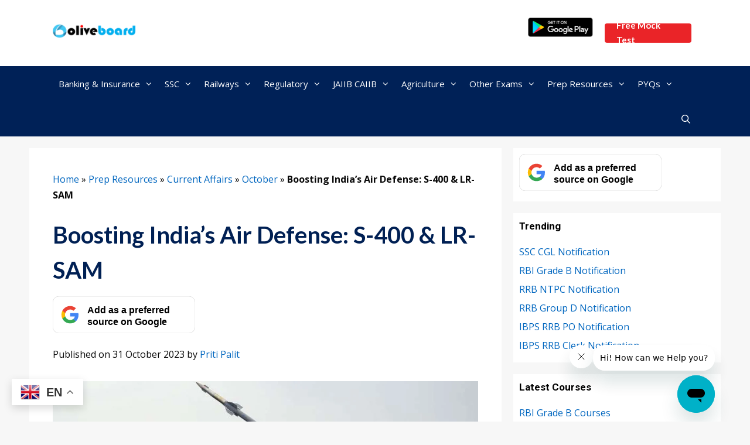

--- FILE ---
content_type: text/html; charset=UTF-8
request_url: https://www.oliveboard.in/blog/boosting-indias-air-defense-s-400-lr-sam/
body_size: 32602
content:
<!DOCTYPE html>
<html lang="en-US">
<head>
	<meta charset="UTF-8">
	<meta name='robots' content='index, follow, max-image-preview:large, max-snippet:-1, max-video-preview:-1' />
	<style>img:is([sizes="auto" i], [sizes^="auto," i]) { contain-intrinsic-size: 3000px 1500px }</style>
	<meta name="viewport" content="width=device-width, initial-scale=1">
	<!-- This site is optimized with the Yoast SEO Premium plugin v26.6 (Yoast SEO v26.6) - https://yoast.com/wordpress/plugins/seo/ -->
	<title>Boosting India&#039;s Air Defense: S-400 &amp; LR-SAM</title>
	<meta name="description" content="IAAF bolsters air defense with S-400 missiles. Delays due to Russia-Ukraine conflict. Indian LR-SAM system procurement for good defense." />
	<link rel="canonical" href="https://www.oliveboard.in/blog/boosting-indias-air-defense-s-400-lr-sam/" />
	<meta property="og:locale" content="en_US" />
	<meta property="og:type" content="article" />
	<meta property="og:title" content="Boosting India&#039;s Air Defense: S-400 &amp; LR-SAM" />
	<meta property="og:description" content="S-400 &amp; LR-SAM The Indian Air Force (IAF) has been making significant strides to bolster its air defense capabilities along the borders with China and" />
	<meta property="og:url" content="https://www.oliveboard.in/blog/boosting-indias-air-defense-s-400-lr-sam/" />
	<meta property="og:site_name" content="Oliveboard" />
	<meta property="article:publisher" content="https://www.facebook.com/Oliveboard" />
	<meta property="article:published_time" content="2023-10-31T12:29:43+00:00" />
	<meta property="article:modified_time" content="2023-10-31T12:29:44+00:00" />
	<meta property="og:image" content="https://www.oliveboard.in/blog/wp-content/uploads/2023/10/S-400.webp" />
	<meta property="og:image:width" content="1280" />
	<meta property="og:image:height" content="720" />
	<meta property="og:image:type" content="image/webp" />
	<meta name="author" content="Priti Palit" />
	<meta name="twitter:card" content="summary_large_image" />
	<meta name="twitter:creator" content="@Oliveboard" />
	<meta name="twitter:site" content="@Oliveboard" />
	<meta name="twitter:label1" content="Written by" />
	<meta name="twitter:data1" content="Priti Palit" />
	<meta name="twitter:label2" content="Est. reading time" />
	<meta name="twitter:data2" content="2 minutes" />
	<script type="application/ld+json" class="yoast-schema-graph">{"@context":"https://schema.org","@graph":[{"@type":"NewsArticle","@id":"https://www.oliveboard.in/blog/boosting-indias-air-defense-s-400-lr-sam/#article","isPartOf":{"@id":"https://www.oliveboard.in/blog/boosting-indias-air-defense-s-400-lr-sam/"},"author":{"name":"Priti Palit","@id":"https://www.oliveboard.in/blog/#/schema/person/c7ea833786c4ccbdc498476ffc64bb35"},"headline":"Boosting India&#8217;s Air Defense: S-400 &#038; LR-SAM","datePublished":"2023-10-31T12:29:43+00:00","dateModified":"2023-10-31T12:29:44+00:00","mainEntityOfPage":{"@id":"https://www.oliveboard.in/blog/boosting-indias-air-defense-s-400-lr-sam/"},"wordCount":486,"publisher":{"@id":"https://www.oliveboard.in/blog/#organization"},"image":{"@id":"https://www.oliveboard.in/blog/boosting-indias-air-defense-s-400-lr-sam/#primaryimage"},"thumbnailUrl":"https://www.oliveboard.in/blog/wp-content/uploads/2023/10/S-400.webp","keywords":["Current Affairs"],"articleSection":["Current Affairs","October"],"inLanguage":"en-US"},{"@type":"WebPage","@id":"https://www.oliveboard.in/blog/boosting-indias-air-defense-s-400-lr-sam/","url":"https://www.oliveboard.in/blog/boosting-indias-air-defense-s-400-lr-sam/","name":"Boosting India's Air Defense: S-400 & LR-SAM","isPartOf":{"@id":"https://www.oliveboard.in/blog/#website"},"primaryImageOfPage":{"@id":"https://www.oliveboard.in/blog/boosting-indias-air-defense-s-400-lr-sam/#primaryimage"},"image":{"@id":"https://www.oliveboard.in/blog/boosting-indias-air-defense-s-400-lr-sam/#primaryimage"},"thumbnailUrl":"https://www.oliveboard.in/blog/wp-content/uploads/2023/10/S-400.webp","datePublished":"2023-10-31T12:29:43+00:00","dateModified":"2023-10-31T12:29:44+00:00","description":"IAAF bolsters air defense with S-400 missiles. Delays due to Russia-Ukraine conflict. Indian LR-SAM system procurement for good defense.","breadcrumb":{"@id":"https://www.oliveboard.in/blog/boosting-indias-air-defense-s-400-lr-sam/#breadcrumb"},"inLanguage":"en-US","potentialAction":[{"@type":"ReadAction","target":["https://www.oliveboard.in/blog/boosting-indias-air-defense-s-400-lr-sam/"]}]},{"@type":"ImageObject","inLanguage":"en-US","@id":"https://www.oliveboard.in/blog/boosting-indias-air-defense-s-400-lr-sam/#primaryimage","url":"https://www.oliveboard.in/blog/wp-content/uploads/2023/10/S-400.webp","contentUrl":"https://www.oliveboard.in/blog/wp-content/uploads/2023/10/S-400.webp","width":1280,"height":720},{"@type":"BreadcrumbList","@id":"https://www.oliveboard.in/blog/boosting-indias-air-defense-s-400-lr-sam/#breadcrumb","itemListElement":[{"@type":"ListItem","position":1,"name":"Home","item":"https://www.oliveboard.in/blog/"},{"@type":"ListItem","position":2,"name":"Prep Resources","item":"https://www.oliveboard.in/blog/category/preparation-resources/"},{"@type":"ListItem","position":3,"name":"Current Affairs","item":"https://www.oliveboard.in/blog/category/preparation-resources/current-affairs/"},{"@type":"ListItem","position":4,"name":"October","item":"https://www.oliveboard.in/blog/category/preparation-resources/current-affairs/october/"},{"@type":"ListItem","position":5,"name":"Boosting India&#8217;s Air Defense: S-400 &#038; LR-SAM"}]},{"@type":"WebSite","@id":"https://www.oliveboard.in/blog/#website","url":"https://www.oliveboard.in/blog/","name":"Oliveboard","description":"Free Govt. Exam Alerts &amp; Resources","publisher":{"@id":"https://www.oliveboard.in/blog/#organization"},"potentialAction":[{"@type":"SearchAction","target":{"@type":"EntryPoint","urlTemplate":"https://www.oliveboard.in/blog/?s={search_term_string}"},"query-input":{"@type":"PropertyValueSpecification","valueRequired":true,"valueName":"search_term_string"}}],"inLanguage":"en-US"},{"@type":"Organization","@id":"https://www.oliveboard.in/blog/#organization","name":"Oliveboard","url":"https://www.oliveboard.in/blog/","logo":{"@type":"ImageObject","inLanguage":"en-US","@id":"https://www.oliveboard.in/blog/#/schema/logo/image/","url":"https://www.oliveboard.in/blog/wp-content/uploads/2021/11/logo.png","contentUrl":"https://www.oliveboard.in/blog/wp-content/uploads/2021/11/logo.png","width":150,"height":40,"caption":"Oliveboard"},"image":{"@id":"https://www.oliveboard.in/blog/#/schema/logo/image/"},"sameAs":["https://www.facebook.com/Oliveboard","https://x.com/Oliveboard","https://www.instagram.com/oliveboard.in/","https://www.youtube.com/channel/UCRvrHAyNdOMI_JBkE2pjZtw?sub_confirmation=1"]},{"@type":"Person","@id":"https://www.oliveboard.in/blog/#/schema/person/c7ea833786c4ccbdc498476ffc64bb35","name":"Priti Palit","image":{"@type":"ImageObject","inLanguage":"en-US","@id":"https://www.oliveboard.in/blog/#/schema/person/image/","url":"https://secure.gravatar.com/avatar/f163329b4fb0924a5d8232a8eab6d62977bcb9391e09b0a76b6ca8e718fab118?s=96&d=mm&r=g","contentUrl":"https://secure.gravatar.com/avatar/f163329b4fb0924a5d8232a8eab6d62977bcb9391e09b0a76b6ca8e718fab118?s=96&d=mm&r=g","caption":"Priti Palit"},"description":"Priti Palit, is an accomplished edtech writer with 4+ years of experience in Regulatory Exams and other multiple government exams. With a passion for education and a keen eye for detail, she has contributed significantly to the field of online learning. Priti's expertise and dedication continue to empower aspiring individuals in their pursuit of success in government examinations."}]}</script>
	<!-- / Yoast SEO Premium plugin. -->


<link rel='dns-prefetch' href='//www.oliveboard.in' />
<link href='https://fonts.gstatic.com' crossorigin rel='preconnect' />
<link href='https://fonts.googleapis.com' crossorigin rel='preconnect' />
<link rel="alternate" type="application/rss+xml" title="Oliveboard &raquo; Feed" href="https://www.oliveboard.in/blog/feed/" />
<link rel="alternate" type="application/rss+xml" title="Oliveboard &raquo; Comments Feed" href="https://www.oliveboard.in/blog/comments/feed/" />
<link rel='stylesheet' id='generate-fonts-css' href='//fonts.googleapis.com/css?family=Open+Sans:300,300italic,regular,italic,600,600italic,700,700italic,800,800italic|Roboto:100,100italic,300,300italic,regular,italic,500,500italic,700,700italic,900,900italic|Lato:100,100italic,300,300italic,regular,italic,700,700italic,900,900italic|Montserrat:100,100italic,200,200italic,300,300italic,regular,italic,500,500italic,600,600italic,700,700italic,800,800italic,900,900italic' media='all' />
<link rel='stylesheet' id='wp-block-library-css' href='https://www.oliveboard.in/blog/wp-includes/css/dist/block-library/style.min.css?ver=6.8.2' media='all' />
<style id='classic-theme-styles-inline-css'>
/*! This file is auto-generated */
.wp-block-button__link{color:#fff;background-color:#32373c;border-radius:9999px;box-shadow:none;text-decoration:none;padding:calc(.667em + 2px) calc(1.333em + 2px);font-size:1.125em}.wp-block-file__button{background:#32373c;color:#fff;text-decoration:none}
</style>
<style id='global-styles-inline-css'>
:root{--wp--preset--aspect-ratio--square: 1;--wp--preset--aspect-ratio--4-3: 4/3;--wp--preset--aspect-ratio--3-4: 3/4;--wp--preset--aspect-ratio--3-2: 3/2;--wp--preset--aspect-ratio--2-3: 2/3;--wp--preset--aspect-ratio--16-9: 16/9;--wp--preset--aspect-ratio--9-16: 9/16;--wp--preset--color--black: #000000;--wp--preset--color--cyan-bluish-gray: #abb8c3;--wp--preset--color--white: #ffffff;--wp--preset--color--pale-pink: #f78da7;--wp--preset--color--vivid-red: #cf2e2e;--wp--preset--color--luminous-vivid-orange: #ff6900;--wp--preset--color--luminous-vivid-amber: #fcb900;--wp--preset--color--light-green-cyan: #7bdcb5;--wp--preset--color--vivid-green-cyan: #00d084;--wp--preset--color--pale-cyan-blue: #8ed1fc;--wp--preset--color--vivid-cyan-blue: #0693e3;--wp--preset--color--vivid-purple: #9b51e0;--wp--preset--color--contrast: var(--contrast);--wp--preset--color--contrast-2: var(--contrast-2);--wp--preset--color--contrast-3: var(--contrast-3);--wp--preset--color--base: var(--base);--wp--preset--color--base-2: var(--base-2);--wp--preset--color--base-3: var(--base-3);--wp--preset--color--accent: var(--accent);--wp--preset--gradient--vivid-cyan-blue-to-vivid-purple: linear-gradient(135deg,rgba(6,147,227,1) 0%,rgb(155,81,224) 100%);--wp--preset--gradient--light-green-cyan-to-vivid-green-cyan: linear-gradient(135deg,rgb(122,220,180) 0%,rgb(0,208,130) 100%);--wp--preset--gradient--luminous-vivid-amber-to-luminous-vivid-orange: linear-gradient(135deg,rgba(252,185,0,1) 0%,rgba(255,105,0,1) 100%);--wp--preset--gradient--luminous-vivid-orange-to-vivid-red: linear-gradient(135deg,rgba(255,105,0,1) 0%,rgb(207,46,46) 100%);--wp--preset--gradient--very-light-gray-to-cyan-bluish-gray: linear-gradient(135deg,rgb(238,238,238) 0%,rgb(169,184,195) 100%);--wp--preset--gradient--cool-to-warm-spectrum: linear-gradient(135deg,rgb(74,234,220) 0%,rgb(151,120,209) 20%,rgb(207,42,186) 40%,rgb(238,44,130) 60%,rgb(251,105,98) 80%,rgb(254,248,76) 100%);--wp--preset--gradient--blush-light-purple: linear-gradient(135deg,rgb(255,206,236) 0%,rgb(152,150,240) 100%);--wp--preset--gradient--blush-bordeaux: linear-gradient(135deg,rgb(254,205,165) 0%,rgb(254,45,45) 50%,rgb(107,0,62) 100%);--wp--preset--gradient--luminous-dusk: linear-gradient(135deg,rgb(255,203,112) 0%,rgb(199,81,192) 50%,rgb(65,88,208) 100%);--wp--preset--gradient--pale-ocean: linear-gradient(135deg,rgb(255,245,203) 0%,rgb(182,227,212) 50%,rgb(51,167,181) 100%);--wp--preset--gradient--electric-grass: linear-gradient(135deg,rgb(202,248,128) 0%,rgb(113,206,126) 100%);--wp--preset--gradient--midnight: linear-gradient(135deg,rgb(2,3,129) 0%,rgb(40,116,252) 100%);--wp--preset--font-size--small: 13px;--wp--preset--font-size--medium: 20px;--wp--preset--font-size--large: 36px;--wp--preset--font-size--x-large: 42px;--wp--preset--spacing--20: 0.44rem;--wp--preset--spacing--30: 0.67rem;--wp--preset--spacing--40: 1rem;--wp--preset--spacing--50: 1.5rem;--wp--preset--spacing--60: 2.25rem;--wp--preset--spacing--70: 3.38rem;--wp--preset--spacing--80: 5.06rem;--wp--preset--shadow--natural: 6px 6px 9px rgba(0, 0, 0, 0.2);--wp--preset--shadow--deep: 12px 12px 50px rgba(0, 0, 0, 0.4);--wp--preset--shadow--sharp: 6px 6px 0px rgba(0, 0, 0, 0.2);--wp--preset--shadow--outlined: 6px 6px 0px -3px rgba(255, 255, 255, 1), 6px 6px rgba(0, 0, 0, 1);--wp--preset--shadow--crisp: 6px 6px 0px rgba(0, 0, 0, 1);}:where(.is-layout-flex){gap: 0.5em;}:where(.is-layout-grid){gap: 0.5em;}body .is-layout-flex{display: flex;}.is-layout-flex{flex-wrap: wrap;align-items: center;}.is-layout-flex > :is(*, div){margin: 0;}body .is-layout-grid{display: grid;}.is-layout-grid > :is(*, div){margin: 0;}:where(.wp-block-columns.is-layout-flex){gap: 2em;}:where(.wp-block-columns.is-layout-grid){gap: 2em;}:where(.wp-block-post-template.is-layout-flex){gap: 1.25em;}:where(.wp-block-post-template.is-layout-grid){gap: 1.25em;}.has-black-color{color: var(--wp--preset--color--black) !important;}.has-cyan-bluish-gray-color{color: var(--wp--preset--color--cyan-bluish-gray) !important;}.has-white-color{color: var(--wp--preset--color--white) !important;}.has-pale-pink-color{color: var(--wp--preset--color--pale-pink) !important;}.has-vivid-red-color{color: var(--wp--preset--color--vivid-red) !important;}.has-luminous-vivid-orange-color{color: var(--wp--preset--color--luminous-vivid-orange) !important;}.has-luminous-vivid-amber-color{color: var(--wp--preset--color--luminous-vivid-amber) !important;}.has-light-green-cyan-color{color: var(--wp--preset--color--light-green-cyan) !important;}.has-vivid-green-cyan-color{color: var(--wp--preset--color--vivid-green-cyan) !important;}.has-pale-cyan-blue-color{color: var(--wp--preset--color--pale-cyan-blue) !important;}.has-vivid-cyan-blue-color{color: var(--wp--preset--color--vivid-cyan-blue) !important;}.has-vivid-purple-color{color: var(--wp--preset--color--vivid-purple) !important;}.has-black-background-color{background-color: var(--wp--preset--color--black) !important;}.has-cyan-bluish-gray-background-color{background-color: var(--wp--preset--color--cyan-bluish-gray) !important;}.has-white-background-color{background-color: var(--wp--preset--color--white) !important;}.has-pale-pink-background-color{background-color: var(--wp--preset--color--pale-pink) !important;}.has-vivid-red-background-color{background-color: var(--wp--preset--color--vivid-red) !important;}.has-luminous-vivid-orange-background-color{background-color: var(--wp--preset--color--luminous-vivid-orange) !important;}.has-luminous-vivid-amber-background-color{background-color: var(--wp--preset--color--luminous-vivid-amber) !important;}.has-light-green-cyan-background-color{background-color: var(--wp--preset--color--light-green-cyan) !important;}.has-vivid-green-cyan-background-color{background-color: var(--wp--preset--color--vivid-green-cyan) !important;}.has-pale-cyan-blue-background-color{background-color: var(--wp--preset--color--pale-cyan-blue) !important;}.has-vivid-cyan-blue-background-color{background-color: var(--wp--preset--color--vivid-cyan-blue) !important;}.has-vivid-purple-background-color{background-color: var(--wp--preset--color--vivid-purple) !important;}.has-black-border-color{border-color: var(--wp--preset--color--black) !important;}.has-cyan-bluish-gray-border-color{border-color: var(--wp--preset--color--cyan-bluish-gray) !important;}.has-white-border-color{border-color: var(--wp--preset--color--white) !important;}.has-pale-pink-border-color{border-color: var(--wp--preset--color--pale-pink) !important;}.has-vivid-red-border-color{border-color: var(--wp--preset--color--vivid-red) !important;}.has-luminous-vivid-orange-border-color{border-color: var(--wp--preset--color--luminous-vivid-orange) !important;}.has-luminous-vivid-amber-border-color{border-color: var(--wp--preset--color--luminous-vivid-amber) !important;}.has-light-green-cyan-border-color{border-color: var(--wp--preset--color--light-green-cyan) !important;}.has-vivid-green-cyan-border-color{border-color: var(--wp--preset--color--vivid-green-cyan) !important;}.has-pale-cyan-blue-border-color{border-color: var(--wp--preset--color--pale-cyan-blue) !important;}.has-vivid-cyan-blue-border-color{border-color: var(--wp--preset--color--vivid-cyan-blue) !important;}.has-vivid-purple-border-color{border-color: var(--wp--preset--color--vivid-purple) !important;}.has-vivid-cyan-blue-to-vivid-purple-gradient-background{background: var(--wp--preset--gradient--vivid-cyan-blue-to-vivid-purple) !important;}.has-light-green-cyan-to-vivid-green-cyan-gradient-background{background: var(--wp--preset--gradient--light-green-cyan-to-vivid-green-cyan) !important;}.has-luminous-vivid-amber-to-luminous-vivid-orange-gradient-background{background: var(--wp--preset--gradient--luminous-vivid-amber-to-luminous-vivid-orange) !important;}.has-luminous-vivid-orange-to-vivid-red-gradient-background{background: var(--wp--preset--gradient--luminous-vivid-orange-to-vivid-red) !important;}.has-very-light-gray-to-cyan-bluish-gray-gradient-background{background: var(--wp--preset--gradient--very-light-gray-to-cyan-bluish-gray) !important;}.has-cool-to-warm-spectrum-gradient-background{background: var(--wp--preset--gradient--cool-to-warm-spectrum) !important;}.has-blush-light-purple-gradient-background{background: var(--wp--preset--gradient--blush-light-purple) !important;}.has-blush-bordeaux-gradient-background{background: var(--wp--preset--gradient--blush-bordeaux) !important;}.has-luminous-dusk-gradient-background{background: var(--wp--preset--gradient--luminous-dusk) !important;}.has-pale-ocean-gradient-background{background: var(--wp--preset--gradient--pale-ocean) !important;}.has-electric-grass-gradient-background{background: var(--wp--preset--gradient--electric-grass) !important;}.has-midnight-gradient-background{background: var(--wp--preset--gradient--midnight) !important;}.has-small-font-size{font-size: var(--wp--preset--font-size--small) !important;}.has-medium-font-size{font-size: var(--wp--preset--font-size--medium) !important;}.has-large-font-size{font-size: var(--wp--preset--font-size--large) !important;}.has-x-large-font-size{font-size: var(--wp--preset--font-size--x-large) !important;}
:where(.wp-block-post-template.is-layout-flex){gap: 1.25em;}:where(.wp-block-post-template.is-layout-grid){gap: 1.25em;}
:where(.wp-block-columns.is-layout-flex){gap: 2em;}:where(.wp-block-columns.is-layout-grid){gap: 2em;}
:root :where(.wp-block-pullquote){font-size: 1.5em;line-height: 1.6;}
</style>
<link rel='stylesheet' id='ez-toc-css' href='https://www.oliveboard.in/blog/wp-content/plugins/easy-table-of-contents/assets/css/screen.min.css?ver=2.0.77' media='all' />
<style id='ez-toc-inline-css'>
div#ez-toc-container .ez-toc-title {font-size: 15px;}div#ez-toc-container .ez-toc-title {font-weight: 500;}div#ez-toc-container ul li , div#ez-toc-container ul li a {font-size: 95%;}div#ez-toc-container ul li , div#ez-toc-container ul li a {font-weight: 500;}div#ez-toc-container nav ul ul li {font-size: 90%;}.ez-toc-box-title {font-weight: bold; margin-bottom: 10px; text-align: center; text-transform: uppercase; letter-spacing: 1px; color: #666; padding-bottom: 5px;position:absolute;top:-4%;left:5%;background-color: inherit;transition: top 0.3s ease;}.ez-toc-box-title.toc-closed {top:-25%;}
.ez-toc-container-direction {direction: ltr;}.ez-toc-counter ul {direction: ltr;counter-reset: item ;}.ez-toc-counter nav ul li a::before {content: counter(item, disc) '  ';margin-right: .2em; counter-increment: item;flex-grow: 0;flex-shrink: 0;float: left; }.ez-toc-widget-direction {direction: ltr;}.ez-toc-widget-container ul {direction: ltr;counter-reset: item ;}.ez-toc-widget-container nav ul li a::before {content: counter(item, disc) '  ';margin-right: .2em; counter-increment: item;flex-grow: 0;flex-shrink: 0;float: left; }
</style>
<link rel='stylesheet' id='generate-style-css' href='https://www.oliveboard.in/blog/wp-content/themes/generatepress/assets/css/all.min.css?ver=3.6.0' media='all' />
<style id='generate-style-inline-css'>
.entry-header .entry-meta {display:none;}
body{background-color:#f7f7f7;color:#0a0a0a;}a{color:#0066bf;}a:hover, a:focus, a:active{color:#000000;}body .grid-container{max-width:1100px;}.wp-block-group__inner-container{max-width:1100px;margin-left:auto;margin-right:auto;}.site-header .header-image{width:142px;}.navigation-search{position:absolute;left:-99999px;pointer-events:none;visibility:hidden;z-index:20;width:100%;top:0;transition:opacity 100ms ease-in-out;opacity:0;}.navigation-search.nav-search-active{left:0;right:0;pointer-events:auto;visibility:visible;opacity:1;}.navigation-search input[type="search"]{outline:0;border:0;vertical-align:bottom;line-height:1;opacity:0.9;width:100%;z-index:20;border-radius:0;-webkit-appearance:none;height:60px;}.navigation-search input::-ms-clear{display:none;width:0;height:0;}.navigation-search input::-ms-reveal{display:none;width:0;height:0;}.navigation-search input::-webkit-search-decoration, .navigation-search input::-webkit-search-cancel-button, .navigation-search input::-webkit-search-results-button, .navigation-search input::-webkit-search-results-decoration{display:none;}.main-navigation li.search-item{z-index:21;}li.search-item.active{transition:opacity 100ms ease-in-out;}.nav-left-sidebar .main-navigation li.search-item.active,.nav-right-sidebar .main-navigation li.search-item.active{width:auto;display:inline-block;float:right;}.gen-sidebar-nav .navigation-search{top:auto;bottom:0;}:root{--contrast:#222222;--contrast-2:#575760;--contrast-3:#b2b2be;--base:#f0f0f0;--base-2:#f7f8f9;--base-3:#ffffff;--accent:#1e73be;}:root .has-contrast-color{color:var(--contrast);}:root .has-contrast-background-color{background-color:var(--contrast);}:root .has-contrast-2-color{color:var(--contrast-2);}:root .has-contrast-2-background-color{background-color:var(--contrast-2);}:root .has-contrast-3-color{color:var(--contrast-3);}:root .has-contrast-3-background-color{background-color:var(--contrast-3);}:root .has-base-color{color:var(--base);}:root .has-base-background-color{background-color:var(--base);}:root .has-base-2-color{color:var(--base-2);}:root .has-base-2-background-color{background-color:var(--base-2);}:root .has-base-3-color{color:var(--base-3);}:root .has-base-3-background-color{background-color:var(--base-3);}:root .has-accent-color{color:var(--accent);}:root .has-accent-background-color{background-color:var(--accent);}body, button, input, select, textarea{font-family:"Open Sans", sans-serif;font-size:16px;}body{line-height:1.7;}.entry-content > [class*="wp-block-"]:not(:last-child):not(.wp-block-heading){margin-bottom:1.5em;}.main-navigation .main-nav ul ul li a{font-size:14px;}.widget-title{font-family:"Roboto", sans-serif;font-weight:bold;font-size:17px;margin-bottom:18px;}.sidebar .widget, .footer-widgets .widget{font-size:16px;}button:not(.menu-toggle),html input[type="button"],input[type="reset"],input[type="submit"],.button,.wp-block-button .wp-block-button__link{font-family:"Lato", sans-serif;font-weight:700;text-transform:capitalize;font-size:15px;}h1{font-family:"Lato", sans-serif;font-weight:400;font-size:40px;line-height:1.5em;}h2{font-family:"Lato", sans-serif;font-weight:700;font-size:23px;line-height:1.5em;margin-bottom:15px;}h3{font-family:"Lato", sans-serif;font-weight:bold;font-size:19px;line-height:1.5em;margin-bottom:15px;}h4{font-family:"Lato", sans-serif;font-weight:bold;font-size:18px;line-height:1.5em;}h5{font-family:"Montserrat", sans-serif;font-weight:bold;font-size:17px;}h6{font-family:"Montserrat", sans-serif;font-weight:bold;font-size:15px;}.site-info{font-family:"Roboto", sans-serif;font-size:12px;}@media (max-width:768px){h1{font-size:24px;}h2{font-size:23px;}}.top-bar{background-color:#636363;color:#ffffff;}.top-bar a{color:#ffffff;}.top-bar a:hover{color:#303030;}.site-header{background-color:#ffffff;color:#3a3a3a;}.site-header a{color:#3a3a3a;}.main-title a,.main-title a:hover{color:#3a3a3a;}.site-description{color:#757575;}.main-navigation,.main-navigation ul ul{background-color:#002157;}.main-navigation .main-nav ul li a, .main-navigation .menu-toggle, .main-navigation .menu-bar-items{color:#ffffff;}.main-navigation .main-nav ul li:not([class*="current-menu-"]):hover > a, .main-navigation .main-nav ul li:not([class*="current-menu-"]):focus > a, .main-navigation .main-nav ul li.sfHover:not([class*="current-menu-"]) > a, .main-navigation .menu-bar-item:hover > a, .main-navigation .menu-bar-item.sfHover > a{color:#ffffff;background-color:#010051;}button.menu-toggle:hover,button.menu-toggle:focus,.main-navigation .mobile-bar-items a,.main-navigation .mobile-bar-items a:hover,.main-navigation .mobile-bar-items a:focus{color:#ffffff;}.main-navigation .main-nav ul li[class*="current-menu-"] > a{color:#ffffff;background-color:#00698c;}.navigation-search input[type="search"],.navigation-search input[type="search"]:active, .navigation-search input[type="search"]:focus, .main-navigation .main-nav ul li.search-item.active > a, .main-navigation .menu-bar-items .search-item.active > a{color:#0a0002;background-color:#eeeeee;opacity:1;}.main-navigation ul ul{background-color:#002157;}.main-navigation .main-nav ul ul li a{color:#f7f7f7;}.main-navigation .main-nav ul ul li:not([class*="current-menu-"]):hover > a,.main-navigation .main-nav ul ul li:not([class*="current-menu-"]):focus > a, .main-navigation .main-nav ul ul li.sfHover:not([class*="current-menu-"]) > a{color:#1c1c1c;background-color:#f7f7f7;}.main-navigation .main-nav ul ul li[class*="current-menu-"] > a{color:#f7f7f7;background-color:#00698c;}.separate-containers .inside-article, .separate-containers .comments-area, .separate-containers .page-header, .one-container .container, .separate-containers .paging-navigation, .inside-page-header{background-color:#ffffff;}.entry-meta{color:#595959;}.entry-meta a{color:#595959;}.entry-meta a:hover{color:#010051;}.sidebar .widget{color:#70778b;background-color:#ffffff;}.sidebar .widget .widget-title{color:#000000;}.footer-widgets{background-color:#f1f3f9;}.footer-widgets .widget-title{color:#000000;}.site-info{color:#222222;background-color:#f1f3f9;}.site-info a{color:#ffffff;}.site-info a:hover{color:#606060;}.footer-bar .widget_nav_menu .current-menu-item a{color:#606060;}input[type="text"],input[type="email"],input[type="url"],input[type="password"],input[type="search"],input[type="tel"],input[type="number"],textarea,select{color:#666666;background-color:#fafafa;border-color:#cccccc;}input[type="text"]:focus,input[type="email"]:focus,input[type="url"]:focus,input[type="password"]:focus,input[type="search"]:focus,input[type="tel"]:focus,input[type="number"]:focus,textarea:focus,select:focus{color:#666666;background-color:#ffffff;border-color:#bfbfbf;}button,html input[type="button"],input[type="reset"],input[type="submit"],a.button,a.wp-block-button__link:not(.has-background){color:var(--base-3);background-color:#36B37E;}button:hover,html input[type="button"]:hover,input[type="reset"]:hover,input[type="submit"]:hover,a.button:hover,button:focus,html input[type="button"]:focus,input[type="reset"]:focus,input[type="submit"]:focus,a.button:focus,a.wp-block-button__link:not(.has-background):active,a.wp-block-button__link:not(.has-background):focus,a.wp-block-button__link:not(.has-background):hover{color:var(--base-3);background-color:#1d8f5f;}a.generate-back-to-top{background-color:rgba( 0,0,0,0.4 );color:#ffffff;}a.generate-back-to-top:hover,a.generate-back-to-top:focus{background-color:rgba( 0,0,0,0.6 );color:#ffffff;}:root{--gp-search-modal-bg-color:var(--base-3);--gp-search-modal-text-color:var(--contrast);--gp-search-modal-overlay-bg-color:rgba(0,0,0,0.2);}@media (max-width: 768px){.main-navigation .menu-bar-item:hover > a, .main-navigation .menu-bar-item.sfHover > a{background:none;color:#ffffff;}}.inside-top-bar{padding:10px;}.site-main .wp-block-group__inner-container{padding:40px;}.entry-content .alignwide, body:not(.no-sidebar) .entry-content .alignfull{margin-left:-40px;width:calc(100% + 80px);max-width:calc(100% + 80px);}.container.grid-container{max-width:1180px;}.main-navigation .main-nav ul li a,.menu-toggle,.main-navigation .mobile-bar-items a{padding-left:10px;padding-right:10px;}.main-navigation .main-nav ul ul li a{padding:10px;}.rtl .menu-item-has-children .dropdown-menu-toggle{padding-left:10px;}.menu-item-has-children .dropdown-menu-toggle{padding-right:10px;}.rtl .main-navigation .main-nav ul li.menu-item-has-children > a{padding-right:10px;}.widget-area .widget{padding:10px;}.site-info{padding:30px 20px 20px 20px;}@media (max-width:768px){.separate-containers .inside-article, .separate-containers .comments-area, .separate-containers .page-header, .separate-containers .paging-navigation, .one-container .site-content, .inside-page-header{padding:20px;}.site-main .wp-block-group__inner-container{padding:20px;}.site-info{padding-right:10px;padding-left:10px;}.entry-content .alignwide, body:not(.no-sidebar) .entry-content .alignfull{margin-left:-20px;width:calc(100% + 40px);max-width:calc(100% + 40px);}}/* End cached CSS */@media (max-width: 768px){.main-navigation .menu-toggle,.main-navigation .mobile-bar-items,.sidebar-nav-mobile:not(#sticky-placeholder){display:block;}.main-navigation ul,.gen-sidebar-nav{display:none;}[class*="nav-float-"] .site-header .inside-header > *{float:none;clear:both;}}
.main-navigation .slideout-toggle a:before,.slide-opened .slideout-overlay .slideout-exit:before{font-family:GeneratePress;}.slideout-navigation .dropdown-menu-toggle:before{content:"\f107" !important;}.slideout-navigation .sfHover > a .dropdown-menu-toggle:before{content:"\f106" !important;}
h2.entry-title{font-weight:normal;text-transform:none;font-size:24px;}.navigation-branding .main-title{font-weight:bold;text-transform:none;font-size:25px;}@media (max-width:768px){h2.entry-title{font-size:22px;}}@media (max-width: 768px){.navigation-branding .main-title{font-size:0px;}}
.main-navigation.toggled .main-nav > ul{background-color: #002157}
</style>
<link rel='stylesheet' id='generate-font-icons-css' href='https://www.oliveboard.in/blog/wp-content/themes/generatepress/assets/css/components/font-icons.min.css?ver=3.6.0' media='all' />
<link rel='stylesheet' id='generate-blog-css' href='https://www.oliveboard.in/blog/wp-content/plugins/gp-premium/blog/functions/css/style-min.css?ver=1.9.1' media='all' />
<link rel='stylesheet' id='generate-navigation-branding-css' href='https://www.oliveboard.in/blog/wp-content/plugins/gp-premium/menu-plus/functions/css/navigation-branding.min.css?ver=1.9.1' media='all' />
<style id='generate-navigation-branding-inline-css'>
@media (max-width: 768px){.site-header, #site-navigation, #sticky-navigation{display:none !important;opacity:0.0;}#mobile-header{display:block !important;width:100% !important;}#mobile-header .main-nav > ul{display:none;}#mobile-header.toggled .main-nav > ul, #mobile-header .menu-toggle, #mobile-header .mobile-bar-items{display:block;}#mobile-header .main-nav{-ms-flex:0 0 100%;flex:0 0 100%;-webkit-box-ordinal-group:5;-ms-flex-order:4;order:4;}}.navigation-branding img, .site-logo.mobile-header-logo img{height:60px;width:auto;}.navigation-branding .main-title{line-height:60px;}@media (max-width: 1110px){#site-navigation .navigation-branding, #sticky-navigation .navigation-branding{margin-left:10px;}}@media (max-width: 768px){.main-navigation:not(.slideout-navigation) .main-nav{-ms-flex:0 0 100%;flex:0 0 100%;}.main-navigation:not(.slideout-navigation) .inside-navigation{-ms-flex-wrap:wrap;flex-wrap:wrap;display:-webkit-box;display:-ms-flexbox;display:flex;}.nav-aligned-center .navigation-branding, .nav-aligned-left .navigation-branding{margin-right:auto;}.nav-aligned-center  .main-navigation.has-branding:not(.slideout-navigation) .inside-navigation .main-nav,.nav-aligned-center  .main-navigation.has-sticky-branding.navigation-stick .inside-navigation .main-nav,.nav-aligned-left  .main-navigation.has-branding:not(.slideout-navigation) .inside-navigation .main-nav,.nav-aligned-left  .main-navigation.has-sticky-branding.navigation-stick .inside-navigation .main-nav{margin-right:0px;}}
</style>
<link rel='stylesheet' id='welcomebar-front-css' href='https://www.oliveboard.in/blog/wp-content/plugins/mystickymenu-pro/css/welcomebar-front.css?ver=2.6.5' media='all' />
<link rel='stylesheet' id='welcomebar-animate-css' href='https://www.oliveboard.in/blog/wp-content/plugins/mystickymenu-pro/css/welcomebar-animate.css?ver=2.6.5' media='all' />
<script src="https://www.oliveboard.in/blog/wp-includes/js/jquery/jquery.min.js?ver=3.7.1" id="jquery-core-js"></script>
<script src="https://www.oliveboard.in/blog/wp-includes/js/jquery/jquery-migrate.min.js?ver=3.4.1" id="jquery-migrate-js"></script>
<link rel="https://api.w.org/" href="https://www.oliveboard.in/blog/wp-json/" /><link rel="alternate" title="JSON" type="application/json" href="https://www.oliveboard.in/blog/wp-json/wp/v2/posts/145348" /><link rel="EditURI" type="application/rsd+xml" title="RSD" href="https://www.oliveboard.in/blog/xmlrpc.php?rsd" />
<meta name="generator" content="WordPress 6.8.2" />
<link rel='shortlink' href='https://www.oliveboard.in/blog/?p=145348' />
<link rel="alternate" title="oEmbed (JSON)" type="application/json+oembed" href="https://www.oliveboard.in/blog/wp-json/oembed/1.0/embed?url=https%3A%2F%2Fwww.oliveboard.in%2Fblog%2Fboosting-indias-air-defense-s-400-lr-sam%2F" />
<link rel="alternate" title="oEmbed (XML)" type="text/xml+oembed" href="https://www.oliveboard.in/blog/wp-json/oembed/1.0/embed?url=https%3A%2F%2Fwww.oliveboard.in%2Fblog%2Fboosting-indias-air-defense-s-400-lr-sam%2F&#038;format=xml" />
<style id="mystickymenu" type="text/css">#mysticky-nav { width:100%; position: static; }#mysticky-nav.wrapfixed { position:fixed; left: 0px; margin-top:0px;  z-index: 99990; -webkit-transition: 0.3s; -moz-transition: 0.3s; -o-transition: 0.3s; transition: 0.3s; -ms-filter:"progid:DXImageTransform.Microsoft.Alpha(Opacity=90)"; filter: alpha(opacity=90); opacity:0.9; background-color: #f7f5e7;}#mysticky-nav.wrapfixed .myfixed{ background-color: #f7f5e7; position: relative;top: auto;left: auto;right: auto;}#mysticky-nav .myfixed { margin:0 auto; float:none; border:0px; background:none; max-width:100%; }</style>			<style type="text/css">
																															</style>
			<script>
			document.addEventListener( "DOMContentLoaded", function() {
				var div, i,
					youtubePlayers = document.getElementsByClassName( "video-seo-youtube-player" );
				for ( i = 0; i < youtubePlayers.length; i++ ) {
					div = document.createElement( "div" );
					div.className = "video-seo-youtube-embed-loader";
					div.setAttribute( "data-id", youtubePlayers[ i ].dataset.id );
					div.setAttribute( "tabindex", "0" );
					div.setAttribute( "role", "button" );
					div.setAttribute(
						"aria-label", "Load YouTube video"
					);
					div.innerHTML = videoSEOGenerateYouTubeThumbnail( youtubePlayers[ i ].dataset.id );
					div.addEventListener( "click", videoSEOGenerateYouTubeIframe );
					div.addEventListener( "keydown", videoSEOYouTubeThumbnailHandleKeydown );
					div.addEventListener( "keyup", videoSEOYouTubeThumbnailHandleKeyup );
					youtubePlayers[ i ].appendChild( div );
				}
			} );

			function videoSEOGenerateYouTubeThumbnail( id ) {
				var thumbnail = '<picture class="video-seo-youtube-picture">\n' +
					'<source class="video-seo-source-to-maybe-replace" media="(min-width: 801px)" srcset="https://i.ytimg.com/vi/' + id + '/maxresdefault.jpg" >\n' +
					'<source class="video-seo-source-hq" media="(max-width: 800px)" srcset="https://i.ytimg.com/vi/' + id + '/hqdefault.jpg">\n' +
					'<img onload="videoSEOMaybeReplaceMaxResSourceWithHqSource( event );" src="https://i.ytimg.com/vi/' + id + '/hqdefault.jpg" width="480" height="360" loading="eager" alt="">\n' +
					'</picture>\n',
					play = '<div class="video-seo-youtube-player-play"></div>';
				return thumbnail.replace( "ID", id ) + play;
			}

			function videoSEOMaybeReplaceMaxResSourceWithHqSource( event ) {
				var sourceMaxRes,
					sourceHighQuality,
					loadedThumbnail = event.target,
					parent = loadedThumbnail.parentNode;

				if ( loadedThumbnail.naturalWidth < 150 ) {
					sourceMaxRes = parent.querySelector(".video-seo-source-to-maybe-replace");
					sourceHighQuality = parent.querySelector(".video-seo-source-hq");
					sourceMaxRes.srcset = sourceHighQuality.srcset;
					parent.className = "video-seo-youtube-picture video-seo-youtube-picture-replaced-srcset";
				}
			}

			function videoSEOYouTubeThumbnailHandleKeydown( event ) {
				if ( event.keyCode !== 13 && event.keyCode !== 32 ) {
					return;
				}

				if ( event.keyCode === 13 ) {
					videoSEOGenerateYouTubeIframe( event );
				}

				if ( event.keyCode === 32 ) {
					event.preventDefault();
				}
			}

			function videoSEOYouTubeThumbnailHandleKeyup( event ) {
				if ( event.keyCode !== 32 ) {
					return;
				}

				videoSEOGenerateYouTubeIframe( event );
			}

			function videoSEOGenerateYouTubeIframe( event ) {
				var el = ( event.type === "click" ) ? this : event.target,
					iframe = document.createElement( "iframe" );

				iframe.setAttribute( "src", "https://www.youtube.com/embed/" + el.dataset.id + "?autoplay=1&enablejsapi=1&origin=https%3A%2F%2Fwww.oliveboard.in%2Fblog" );
				iframe.setAttribute( "frameborder", "0" );
				iframe.setAttribute( "allowfullscreen", "1" );
				iframe.setAttribute( "allow", "accelerometer; autoplay; clipboard-write; encrypted-media; gyroscope; picture-in-picture" );
				el.parentNode.replaceChild( iframe, el );
			}
		</script><style type="text/css">.saboxplugin-wrap{-webkit-box-sizing:border-box;-moz-box-sizing:border-box;-ms-box-sizing:border-box;box-sizing:border-box;border:1px solid #eee;width:100%;clear:both;display:block;overflow:hidden;word-wrap:break-word;position:relative}.saboxplugin-wrap .saboxplugin-gravatar{float:left;padding:0 20px 20px 20px}.saboxplugin-wrap .saboxplugin-gravatar img{max-width:100px;height:auto;border-radius:0;}.saboxplugin-wrap .saboxplugin-authorname{font-size:18px;line-height:1;margin:20px 0 0 20px;display:block}.saboxplugin-wrap .saboxplugin-authorname a{text-decoration:none}.saboxplugin-wrap .saboxplugin-authorname a:focus{outline:0}.saboxplugin-wrap .saboxplugin-desc{display:block;margin:5px 20px}.saboxplugin-wrap .saboxplugin-desc a{text-decoration:underline}.saboxplugin-wrap .saboxplugin-desc p{margin:5px 0 12px}.saboxplugin-wrap .saboxplugin-web{margin:0 20px 15px;text-align:left}.saboxplugin-wrap .sab-web-position{text-align:right}.saboxplugin-wrap .saboxplugin-web a{color:#ccc;text-decoration:none}.saboxplugin-wrap .saboxplugin-socials{position:relative;display:block;background:#fcfcfc;padding:5px;border-top:1px solid #eee}.saboxplugin-wrap .saboxplugin-socials a svg{width:20px;height:20px}.saboxplugin-wrap .saboxplugin-socials a svg .st2{fill:#fff; transform-origin:center center;}.saboxplugin-wrap .saboxplugin-socials a svg .st1{fill:rgba(0,0,0,.3)}.saboxplugin-wrap .saboxplugin-socials a:hover{opacity:.8;-webkit-transition:opacity .4s;-moz-transition:opacity .4s;-o-transition:opacity .4s;transition:opacity .4s;box-shadow:none!important;-webkit-box-shadow:none!important}.saboxplugin-wrap .saboxplugin-socials .saboxplugin-icon-color{box-shadow:none;padding:0;border:0;-webkit-transition:opacity .4s;-moz-transition:opacity .4s;-o-transition:opacity .4s;transition:opacity .4s;display:inline-block;color:#fff;font-size:0;text-decoration:inherit;margin:5px;-webkit-border-radius:0;-moz-border-radius:0;-ms-border-radius:0;-o-border-radius:0;border-radius:0;overflow:hidden}.saboxplugin-wrap .saboxplugin-socials .saboxplugin-icon-grey{text-decoration:inherit;box-shadow:none;position:relative;display:-moz-inline-stack;display:inline-block;vertical-align:middle;zoom:1;margin:10px 5px;color:#444;fill:#444}.clearfix:after,.clearfix:before{content:' ';display:table;line-height:0;clear:both}.ie7 .clearfix{zoom:1}.saboxplugin-socials.sabox-colored .saboxplugin-icon-color .sab-twitch{border-color:#38245c}.saboxplugin-socials.sabox-colored .saboxplugin-icon-color .sab-behance{border-color:#003eb0}.saboxplugin-socials.sabox-colored .saboxplugin-icon-color .sab-deviantart{border-color:#036824}.saboxplugin-socials.sabox-colored .saboxplugin-icon-color .sab-digg{border-color:#00327c}.saboxplugin-socials.sabox-colored .saboxplugin-icon-color .sab-dribbble{border-color:#ba1655}.saboxplugin-socials.sabox-colored .saboxplugin-icon-color .sab-facebook{border-color:#1e2e4f}.saboxplugin-socials.sabox-colored .saboxplugin-icon-color .sab-flickr{border-color:#003576}.saboxplugin-socials.sabox-colored .saboxplugin-icon-color .sab-github{border-color:#264874}.saboxplugin-socials.sabox-colored .saboxplugin-icon-color .sab-google{border-color:#0b51c5}.saboxplugin-socials.sabox-colored .saboxplugin-icon-color .sab-html5{border-color:#902e13}.saboxplugin-socials.sabox-colored .saboxplugin-icon-color .sab-instagram{border-color:#1630aa}.saboxplugin-socials.sabox-colored .saboxplugin-icon-color .sab-linkedin{border-color:#00344f}.saboxplugin-socials.sabox-colored .saboxplugin-icon-color .sab-pinterest{border-color:#5b040e}.saboxplugin-socials.sabox-colored .saboxplugin-icon-color .sab-reddit{border-color:#992900}.saboxplugin-socials.sabox-colored .saboxplugin-icon-color .sab-rss{border-color:#a43b0a}.saboxplugin-socials.sabox-colored .saboxplugin-icon-color .sab-sharethis{border-color:#5d8420}.saboxplugin-socials.sabox-colored .saboxplugin-icon-color .sab-soundcloud{border-color:#995200}.saboxplugin-socials.sabox-colored .saboxplugin-icon-color .sab-spotify{border-color:#0f612c}.saboxplugin-socials.sabox-colored .saboxplugin-icon-color .sab-stackoverflow{border-color:#a95009}.saboxplugin-socials.sabox-colored .saboxplugin-icon-color .sab-steam{border-color:#006388}.saboxplugin-socials.sabox-colored .saboxplugin-icon-color .sab-user_email{border-color:#b84e05}.saboxplugin-socials.sabox-colored .saboxplugin-icon-color .sab-tumblr{border-color:#10151b}.saboxplugin-socials.sabox-colored .saboxplugin-icon-color .sab-twitter{border-color:#0967a0}.saboxplugin-socials.sabox-colored .saboxplugin-icon-color .sab-vimeo{border-color:#0d7091}.saboxplugin-socials.sabox-colored .saboxplugin-icon-color .sab-windows{border-color:#003f71}.saboxplugin-socials.sabox-colored .saboxplugin-icon-color .sab-whatsapp{border-color:#003f71}.saboxplugin-socials.sabox-colored .saboxplugin-icon-color .sab-wordpress{border-color:#0f3647}.saboxplugin-socials.sabox-colored .saboxplugin-icon-color .sab-yahoo{border-color:#14002d}.saboxplugin-socials.sabox-colored .saboxplugin-icon-color .sab-youtube{border-color:#900}.saboxplugin-socials.sabox-colored .saboxplugin-icon-color .sab-xing{border-color:#000202}.saboxplugin-socials.sabox-colored .saboxplugin-icon-color .sab-mixcloud{border-color:#2475a0}.saboxplugin-socials.sabox-colored .saboxplugin-icon-color .sab-vk{border-color:#243549}.saboxplugin-socials.sabox-colored .saboxplugin-icon-color .sab-medium{border-color:#00452c}.saboxplugin-socials.sabox-colored .saboxplugin-icon-color .sab-quora{border-color:#420e00}.saboxplugin-socials.sabox-colored .saboxplugin-icon-color .sab-meetup{border-color:#9b181c}.saboxplugin-socials.sabox-colored .saboxplugin-icon-color .sab-goodreads{border-color:#000}.saboxplugin-socials.sabox-colored .saboxplugin-icon-color .sab-snapchat{border-color:#999700}.saboxplugin-socials.sabox-colored .saboxplugin-icon-color .sab-500px{border-color:#00557f}.saboxplugin-socials.sabox-colored .saboxplugin-icon-color .sab-mastodont{border-color:#185886}.sabox-plus-item{margin-bottom:20px}@media screen and (max-width:480px){.saboxplugin-wrap{text-align:center}.saboxplugin-wrap .saboxplugin-gravatar{float:none;padding:20px 0;text-align:center;margin:0 auto;display:block}.saboxplugin-wrap .saboxplugin-gravatar img{float:none;display:inline-block;display:-moz-inline-stack;vertical-align:middle;zoom:1}.saboxplugin-wrap .saboxplugin-desc{margin:0 10px 20px;text-align:center}.saboxplugin-wrap .saboxplugin-authorname{text-align:center;margin:10px 0 20px}}body .saboxplugin-authorname a,body .saboxplugin-authorname a:hover{box-shadow:none;-webkit-box-shadow:none}a.sab-profile-edit{font-size:16px!important;line-height:1!important}.sab-edit-settings a,a.sab-profile-edit{color:#0073aa!important;box-shadow:none!important;-webkit-box-shadow:none!important}.sab-edit-settings{margin-right:15px;position:absolute;right:0;z-index:2;bottom:10px;line-height:20px}.sab-edit-settings i{margin-left:5px}.saboxplugin-socials{line-height:1!important}.rtl .saboxplugin-wrap .saboxplugin-gravatar{float:right}.rtl .saboxplugin-wrap .saboxplugin-authorname{display:flex;align-items:center}.rtl .saboxplugin-wrap .saboxplugin-authorname .sab-profile-edit{margin-right:10px}.rtl .sab-edit-settings{right:auto;left:0}img.sab-custom-avatar{max-width:75px;}.saboxplugin-wrap {margin-top:0px; margin-bottom:0px; padding: 0px 0px }.saboxplugin-wrap .saboxplugin-authorname {font-size:18px; line-height:25px;}.saboxplugin-wrap .saboxplugin-desc p, .saboxplugin-wrap .saboxplugin-desc {font-size:14px !important; line-height:21px !important;}.saboxplugin-wrap .saboxplugin-web {font-size:14px;}.saboxplugin-wrap .saboxplugin-socials a svg {width:18px;height:18px;}</style><link rel="icon" href="https://www.oliveboard.in/blog/wp-content/uploads/2016/11/Oliveboard-2.png" sizes="32x32" />
<link rel="icon" href="https://www.oliveboard.in/blog/wp-content/uploads/2016/11/Oliveboard-2.png" sizes="192x192" />
<link rel="apple-touch-icon" href="https://www.oliveboard.in/blog/wp-content/uploads/2016/11/Oliveboard-2.png" />
<meta name="msapplication-TileImage" content="https://www.oliveboard.in/blog/wp-content/uploads/2016/11/Oliveboard-2.png" />
		<style id="wp-custom-css">
			@media (min-width: 769px) {
    nav .main-nav .mega-menu {
        position: static;
    }

    nav .main-nav .mega-menu > ul {
        position: absolute;
        width: 100%;
        left: 0 !important;
        display: flex;
        flex-wrap: wrap;
    }

    nav .main-nav .mega-menu > ul > li > a {
        font-weight: normal;
    }

    nav .main-nav .mega-menu>ul>li {
        display: inline-block;
        width: 25%;
        vertical-align: top;
    }

    nav .main-nav .mega-menu.mega-menu-col-2>ul>li {
        width: 50%;
    }

    nav .main-nav .mega-menu.mega-menu-col-3>ul>li {
        width: 33.3333%;
    }

    nav .main-nav .mega-menu.mega-menu-col-5>ul>li {
        width: 20%;
    }

    nav .main-nav .mega-menu > ul > li:hover > a span,
    nav .main-nav .mega-menu > ul > li:focus > a span,
    nav .main-nav .mega-menu > ul > li[class*="current-"] > a span,
    nav .main-nav .mega-menu ul ul {
        background-color: transparent !important;
        color: inherit;
    }

    nav .main-nav .mega-menu ul .sub-menu {
        position: static;
        display: block;
        opacity: 1;
        visibility: visible;
        width: 100%;
        box-shadow: 0 0 0;
        left: 0;
        height: auto;
        pointer-events: auto;
        transform: scale(1);
    }

    nav .main-nav .mega-menu ul.toggled-on .sub-menu {
        pointer-events: auto;
    }

    nav .main-nav .mega-menu .sub-menu .menu-item-has-children .dropdown-menu-toggle {
        display: none;
    }
}

.site-info {
    border-top: 1px solid #ccc;
}

@media(min-width: 769px) {
    .inside-header {
        display: flex;
        flex-direction: row-reverse;
        align-items: center;
    }
    .site-logo {
        margin-right: auto;
    }
}
.header-widget .widget {
    display: inline-block;
    vertical-align: top;
    padding: 10px;
	

}
.button{
    height:13px;
    width:108px;
		display: inline-flex;
  	align-items: center;

}
table {
  border-collapse: collapse;
}
table tbody tr:first-child {
  background-color: #35b6e9;
  color: white;
}
h2 {
  color: #002054;
}
.wp-block-button .wp-block-button__link {
  background-color: black;
  color: white;
  box-shadow: 0 0 5px black;
	margin-bottom: 10px;
}

h1 {
  color: #002054;
  font-weight: bold;
}
table tbody tr:not(:first-child) {
  background-color: #F5FBFD;
}
#mysticky-nav.wrapfixed .myfixed {
 background-color: #002157 !important;
}



/* Ensure all images have set dimensions to avoid layout shifts */
img {
    width: 100%;
    height: auto;
    display: block;
}


/* Preload important images */
@font-face {
    font-family: 'PreloadFont';
    src: url('path/to/font.woff2') format('woff2');
    font-display: swap;
}

strong.breadcrumb_last {
    font-weight: normal;
    font-size: 14px;
}




		</style>
		<!-- one tap -->
<script src="https://s3-ap-southeast-1.amazonaws.com/sg2.oliveboard.in/static/js/jquery.js"></script>
<script src="https://accounts.google.com/gsi/client" async defer></script>

<script>

  window.onload = function () {
          google.accounts.id.initialize({
                client_id: '506321490093-i3j96ah9gn1sv3khntnd1rnv5jebt5j4.apps.googleusercontent.com',
                context: "use",
                callback: handleOnetapResponse,
                cancel_on_tap_outside: false

         });
         google.accounts.id.prompt();
  };
  function handleOnetapResponse(response){
      $("#oti-page").show(); 
      var idtoken = response.credential;
      var params = {};
      params['idtoken'] = idtoken;
      params['c'] = 'SBIPO';
      params['r'] = 'onetapblog';
      params['next'] = '/blog/boosting-indias-air-defense-s-400-lr-sam//';

      $.post('/pyscripts/otlblogredirtou1.py', params, function(data){
		
              var result = data.trim();
	      window.location = result;

	      /*
              if(result == '0')
                  window.location = '/myaccount/buypayu/addmobile.php';
              else 
              {
                  $("#oti-page").hide(); 
		$('#obuname').html(result);
		$('#obunamemain').show();
	      }
	       */
        });
}
  </script>




	<!-- Google tag (gtag.js) --> <script async src="https://www.googletagmanager.com/gtag/js?id=G-ES2XY5YNYT"></script> <script> window.dataLayer = window.dataLayer || []; function gtag(){dataLayer.push(arguments);} gtag('js', new Date()); gtag('config', 'G-ES2XY5YNYT'); </script>
	
	<!-- Start of oliveboard7078 Zendesk Widget script -->
<script id="ze-snippet" src="https://static.zdassets.com/ekr/snippet.js?key=9572915f-4ca8-4444-81fc-11d36da916ef"> </script>
<!-- End of oliveboard7078 Zendesk Widget script -->
</head>

<body class="wp-singular post-template-default single single-post postid-145348 single-format-standard wp-custom-logo wp-embed-responsive wp-theme-generatepress post-image-below-header post-image-aligned-center sticky-menu-fade mobile-header mobile-header-logo mobile-header-sticky right-sidebar nav-below-header separate-containers fluid-header active-footer-widgets-5 nav-search-enabled nav-aligned-left header-aligned-left dropdown-hover featured-image-active" itemtype="https://schema.org/Blog" itemscope>
	<a class="screen-reader-text skip-link" href="#content" title="Skip to content">Skip to content</a>		<header class="site-header" id="masthead" aria-label="Site"  itemtype="https://schema.org/WPHeader" itemscope>
			<div class="inside-header grid-container grid-parent">
							<div class="header-widget">
				<aside id="media_image-9" class="widget inner-padding widget_media_image"><a href="https://bit.ly/48H0zX2"><img width="111" height="33" src="https://www.oliveboard.in/blog/wp-content/uploads/2021/10/playstore.png" class="image wp-image-84222  attachment-full size-full" alt="Oliveboard App" style="max-width: 100%; height: auto;" decoding="async" /></a></aside><aside id="custom_html-7" class="widget_text widget inner-padding widget_custom_html"><div class="textwidget custom-html-widget"><a class="button" href="https://u1.oliveboard.in/exams/?c=tests&i=common?ref=fromblog&lp=1" style="border-radius:4px; background-color: #EA2428" target="_blank" rel="noreferrer noopener">Free Mock Test</a>
</div></aside>			</div>
			<div class="site-logo">
					<a href="https://www.oliveboard.in/blog/" rel="home">
						<img  class="header-image is-logo-image" alt="Oliveboard" src="https://www.oliveboard.in/blog/wp-content/uploads/2021/11/logo.png" srcset="https://www.oliveboard.in/blog/wp-content/uploads/2021/11/logo.png 1x, https://www.oliveboard.in/blog/wp-content/uploads/2021/11/logo.png 2x" width="150" height="40" />
					</a>
				</div>			</div>
		</header>
				<nav id="mobile-header" data-auto-hide-sticky="true" class="main-navigation mobile-header-navigation has-branding has-sticky-branding" itemtype="https://schema.org/SiteNavigationElement" itemscope>
			<div class="inside-navigation grid-container grid-parent">
				<form method="get" class="search-form navigation-search" action="https://www.oliveboard.in/blog/">
					<input type="search" class="search-field" value="" name="s" title="Search" />
				</form><div class="site-logo mobile-header-logo">
					<a href="https://www.oliveboard.in/blog/" title="Oliveboard" rel="home">
						<img src="https://www.oliveboard.in/blog/wp-content/uploads/2021/10/oliveboard-logo.png" alt="Oliveboard" />
					</a>
				</div>		<div class="mobile-bar-items">
						<span class="search-item">
				<a aria-label="Open Search Bar" href="#">
									</a>
			</span>
		</div>
							<button class="menu-toggle" aria-controls="mobile-menu" aria-expanded="false">
						<span class="screen-reader-text">Menu</span>					</button>
					<div id="mobile-menu" class="main-nav"><ul id="menu-main-menu2020" class=" menu sf-menu"><li id="menu-item-216488" class="menu-item menu-item-type-custom menu-item-object-custom menu-item-has-children menu-item-216488"><a href="https://www.oliveboard.in/banking-insurance-exams/">Banking &#038; Insurance<span role="presentation" class="dropdown-menu-toggle"></span></a>
<ul class="sub-menu">
	<li id="menu-item-216498" class="menu-item menu-item-type-custom menu-item-object-custom menu-item-has-children menu-item-216498"><a href="https://www.oliveboard.in/sbi-po/">SBI PO<span role="presentation" class="dropdown-menu-toggle"></span></a>
	<ul class="sub-menu">
		<li id="menu-item-216491" class="menu-item menu-item-type-custom menu-item-object-custom menu-item-216491"><a href="https://www.oliveboard.in/sbi-po-notification/">SBI PO Notification</a></li>
		<li id="menu-item-216492" class="menu-item menu-item-type-custom menu-item-object-custom menu-item-216492"><a href="https://www.oliveboard.in/sbi-po-syllabus/">SBI PO Syllabus</a></li>
		<li id="menu-item-216493" class="menu-item menu-item-type-custom menu-item-object-custom menu-item-216493"><a href="https://www.oliveboard.in/sbi-po-exam-pattern/">SBI PO Exam Pattern</a></li>
		<li id="menu-item-216494" class="menu-item menu-item-type-custom menu-item-object-custom menu-item-216494"><a href="https://www.oliveboard.in/sbi-po-salary-structure/">SBI PO Salary</a></li>
		<li id="menu-item-216495" class="menu-item menu-item-type-custom menu-item-object-custom menu-item-216495"><a href="https://www.oliveboard.in/sbi-po-exam-date/">SBI PO Exam Date</a></li>
		<li id="menu-item-216496" class="menu-item menu-item-type-custom menu-item-object-custom menu-item-216496"><a href="https://www.oliveboard.in/sbi-po-cut-off/">SBI PO Cut Off</a></li>
	</ul>
</li>
	<li id="menu-item-216499" class="menu-item menu-item-type-custom menu-item-object-custom menu-item-has-children menu-item-216499"><a href="https://www.oliveboard.in/sbi-clerk/">SBI Clerk<span role="presentation" class="dropdown-menu-toggle"></span></a>
	<ul class="sub-menu">
		<li id="menu-item-216500" class="menu-item menu-item-type-custom menu-item-object-custom menu-item-216500"><a href="https://www.oliveboard.in/sbi-clerk-notification/">SBI Clerk Notification</a></li>
		<li id="menu-item-216501" class="menu-item menu-item-type-custom menu-item-object-custom menu-item-216501"><a href="https://www.oliveboard.in/sbi-clerk-syllabus/">SBI Clerk Syllabus</a></li>
		<li id="menu-item-216502" class="menu-item menu-item-type-custom menu-item-object-custom menu-item-216502"><a href="https://www.oliveboard.in/sbi-clerk-exam-pattern/">SBI Clerk Exam Pattern</a></li>
		<li id="menu-item-216503" class="menu-item menu-item-type-custom menu-item-object-custom menu-item-216503"><a href="https://www.oliveboard.in/sbi-clerk-salary-structure/">SBI Clerk Salary</a></li>
		<li id="menu-item-216504" class="menu-item menu-item-type-custom menu-item-object-custom menu-item-216504"><a href="https://www.oliveboard.in/sbi-clerk-eligibility/">SBI Clerk Eligibility</a></li>
		<li id="menu-item-216505" class="menu-item menu-item-type-custom menu-item-object-custom menu-item-216505"><a href="https://www.oliveboard.in/sbi-clerk-exam-date/">SBI Clerk Exam Date</a></li>
		<li id="menu-item-216506" class="menu-item menu-item-type-custom menu-item-object-custom menu-item-216506"><a href="https://www.oliveboard.in/sbi-clerk-exam-centre/">SBI Clerk Exam Centre</a></li>
		<li id="menu-item-216507" class="menu-item menu-item-type-custom menu-item-object-custom menu-item-216507"><a href="https://www.oliveboard.in/sbi-clerk-admit-card/">SBI Clerk Admit Card</a></li>
		<li id="menu-item-216508" class="menu-item menu-item-type-custom menu-item-object-custom menu-item-216508"><a href="https://www.oliveboard.in/sbi-clerk-result/">SBI Clerk Result</a></li>
		<li id="menu-item-216509" class="menu-item menu-item-type-custom menu-item-object-custom menu-item-216509"><a href="https://www.oliveboard.in/sbi-clerk-cut-off/">SBI Clerk Cut Off</a></li>
	</ul>
</li>
	<li id="menu-item-216510" class="menu-item menu-item-type-custom menu-item-object-custom menu-item-has-children menu-item-216510"><a href="https://www.oliveboard.in/ibps-po/">IBPS PO<span role="presentation" class="dropdown-menu-toggle"></span></a>
	<ul class="sub-menu">
		<li id="menu-item-216511" class="menu-item menu-item-type-custom menu-item-object-custom menu-item-216511"><a href="https://www.oliveboard.in/ibps-po-notification/">IBPS PO Notification</a></li>
		<li id="menu-item-216512" class="menu-item menu-item-type-custom menu-item-object-custom menu-item-216512"><a href="https://www.oliveboard.in/ibps-po-syllabus/">IBPS PO Syllabus</a></li>
		<li id="menu-item-216513" class="menu-item menu-item-type-custom menu-item-object-custom menu-item-216513"><a href="https://www.oliveboard.in/ibps-po-exam-pattern/">IBPS PO Exam Pattern</a></li>
		<li id="menu-item-216514" class="menu-item menu-item-type-custom menu-item-object-custom menu-item-216514"><a href="https://www.oliveboard.in/ibps-po-eligibility/">IBPS PO Eligibility</a></li>
		<li id="menu-item-216515" class="menu-item menu-item-type-custom menu-item-object-custom menu-item-216515"><a href="https://www.oliveboard.in/ibps-po-exam-date/">IBPS PO Exam Date</a></li>
		<li id="menu-item-216516" class="menu-item menu-item-type-custom menu-item-object-custom menu-item-216516"><a href="https://www.oliveboard.in/ibps-po-cut-off/">IBPS PO Cut Off</a></li>
		<li id="menu-item-216517" class="menu-item menu-item-type-custom menu-item-object-custom menu-item-216517"><a href="https://www.oliveboard.in/ibps-po-salary-structure/">IBPS PO Salary</a></li>
		<li id="menu-item-216518" class="menu-item menu-item-type-custom menu-item-object-custom menu-item-216518"><a href="https://www.oliveboard.in/ibps-po-exam-centre/">IBPS PO Exam Centre</a></li>
		<li id="menu-item-216519" class="menu-item menu-item-type-custom menu-item-object-custom menu-item-216519"><a href="https://www.oliveboard.in/ibps-po-admit-card/">IBPS PO Admit Card</a></li>
		<li id="menu-item-216520" class="menu-item menu-item-type-custom menu-item-object-custom menu-item-216520"><a href="https://www.oliveboard.in/ibps-po-result/">IBPS PO Result</a></li>
	</ul>
</li>
	<li id="menu-item-216521" class="menu-item menu-item-type-custom menu-item-object-custom menu-item-has-children menu-item-216521"><a href="https://www.oliveboard.in/ibps-clerk/">IBPS Clerk<span role="presentation" class="dropdown-menu-toggle"></span></a>
	<ul class="sub-menu">
		<li id="menu-item-216522" class="menu-item menu-item-type-custom menu-item-object-custom menu-item-216522"><a href="https://www.oliveboard.in/ibps-clerk-notification/">IBPS Clerk Notification</a></li>
		<li id="menu-item-216523" class="menu-item menu-item-type-custom menu-item-object-custom menu-item-216523"><a href="https://www.oliveboard.in/ibps-clerk-apply-online/">IBPS Clerk Apply Online</a></li>
		<li id="menu-item-216524" class="menu-item menu-item-type-custom menu-item-object-custom menu-item-216524"><a href="https://www.oliveboard.in/ibps-clerk-syllabus/">IBPS Clerk Syllabus</a></li>
		<li id="menu-item-216525" class="menu-item menu-item-type-custom menu-item-object-custom menu-item-216525"><a href="https://www.oliveboard.in/ibps-clerk-exam-pattern/">IBPS Clerk Exam Pattern</a></li>
		<li id="menu-item-216526" class="menu-item menu-item-type-custom menu-item-object-custom menu-item-216526"><a href="https://www.oliveboard.in/ibps-clerk-eligibility/">IBPS Clerk Eligibility</a></li>
		<li id="menu-item-216527" class="menu-item menu-item-type-custom menu-item-object-custom menu-item-216527"><a href="https://www.oliveboard.in/ibps-clerk-exam-date/">IBPS Clerk Exam Date</a></li>
		<li id="menu-item-216528" class="menu-item menu-item-type-custom menu-item-object-custom menu-item-216528"><a href="https://www.oliveboard.in/ibps-clerk-cut-off/">IBPS Clerk Cut Off</a></li>
		<li id="menu-item-216529" class="menu-item menu-item-type-custom menu-item-object-custom menu-item-216529"><a href="https://www.oliveboard.in/ibps-clerk-salary-structure/">IBPS Clerk Salary</a></li>
		<li id="menu-item-216530" class="menu-item menu-item-type-custom menu-item-object-custom menu-item-216530"><a href="https://www.oliveboard.in/ibps-clerk-exam-centre/">IBPS Clerk Exam Centre</a></li>
		<li id="menu-item-216531" class="menu-item menu-item-type-custom menu-item-object-custom menu-item-216531"><a href="https://www.oliveboard.in/ibps-clerk-admit-card/">IBPS Clerk Admit Card</a></li>
		<li id="menu-item-216532" class="menu-item menu-item-type-custom menu-item-object-custom menu-item-216532"><a href="https://www.oliveboard.in/ibps-clerk-result/">IBPS Clerk Result</a></li>
	</ul>
</li>
	<li id="menu-item-216533" class="menu-item menu-item-type-custom menu-item-object-custom menu-item-has-children menu-item-216533"><a href="https://www.oliveboard.in/ibps-rrb-assistant/">IBPS RRB Clerk<span role="presentation" class="dropdown-menu-toggle"></span></a>
	<ul class="sub-menu">
		<li id="menu-item-216534" class="menu-item menu-item-type-custom menu-item-object-custom menu-item-216534"><a href="https://www.oliveboard.in/ibps-rrb-clerk-notification/">IBPS RRB Clerk Notification</a></li>
		<li id="menu-item-216535" class="menu-item menu-item-type-custom menu-item-object-custom menu-item-216535"><a href="https://www.oliveboard.in/ibps-rrb-clerk-apply-online/">IBPS RRB Clerk Apply Online</a></li>
		<li id="menu-item-216536" class="menu-item menu-item-type-custom menu-item-object-custom menu-item-216536"><a href="https://www.oliveboard.in/ibps-rrb-clerk-syllabus/">IBPS RRB Clerk Syllabus</a></li>
		<li id="menu-item-216537" class="menu-item menu-item-type-custom menu-item-object-custom menu-item-216537"><a href="https://www.oliveboard.in/ibps-rrb-clerk-exam-pattern/">IBPS RRB Clerk Exam Pattern</a></li>
		<li id="menu-item-216538" class="menu-item menu-item-type-custom menu-item-object-custom menu-item-216538"><a href="https://www.oliveboard.in/ibps-rrb-clerk-eligibility/">IBPS RRB Clerk Eligibility</a></li>
		<li id="menu-item-216539" class="menu-item menu-item-type-custom menu-item-object-custom menu-item-216539"><a href="https://www.oliveboard.in/ibps-rrb-clerk-exam-date/">IBPS RRB Clerk Exam Date</a></li>
		<li id="menu-item-216540" class="menu-item menu-item-type-custom menu-item-object-custom menu-item-216540"><a href="https://www.oliveboard.in/ibps-rrb-clerk-cut-off/">IBPS RRB Clerk Cut Off</a></li>
		<li id="menu-item-216541" class="menu-item menu-item-type-custom menu-item-object-custom menu-item-216541"><a href="https://www.oliveboard.in/ibps-rrb-clerk-salary-structure/">IBPS RRB Clerk Salary</a></li>
		<li id="menu-item-216542" class="menu-item menu-item-type-custom menu-item-object-custom menu-item-216542"><a href="https://www.oliveboard.in/ibps-rrb-clerk-exam-centre/">IBPS RRB Clerk Exam Centre</a></li>
		<li id="menu-item-216543" class="menu-item menu-item-type-custom menu-item-object-custom menu-item-216543"><a href="https://www.oliveboard.in/ibps-rrb-clerk-admit-card/">IBPS RRB Clerk Admit Card</a></li>
		<li id="menu-item-216544" class="menu-item menu-item-type-custom menu-item-object-custom menu-item-216544"><a href="https://www.oliveboard.in/ibps-rrb-clerk-result/">IBPS RRB Clerk Result</a></li>
	</ul>
</li>
	<li id="menu-item-216565" class="menu-item menu-item-type-custom menu-item-object-custom menu-item-has-children menu-item-216565"><a href="https://www.oliveboard.in/ibps-rrb-officer/">IBPS RRB PO<span role="presentation" class="dropdown-menu-toggle"></span></a>
	<ul class="sub-menu">
		<li id="menu-item-216549" class="menu-item menu-item-type-custom menu-item-object-custom menu-item-216549"><a href="https://www.oliveboard.in/ibps-rrb-po-notification/">IBPS RRB PO Notification</a></li>
		<li id="menu-item-216550" class="menu-item menu-item-type-custom menu-item-object-custom menu-item-216550"><a href="https://www.oliveboard.in/ibps-rrb-po-apply-online/">IBPS RRB PO Apply Online</a></li>
		<li id="menu-item-216551" class="menu-item menu-item-type-custom menu-item-object-custom menu-item-216551"><a href="https://www.oliveboard.in/ibps-rrb-po-syllabus/">IBPS RRB PO Syllabus</a></li>
		<li id="menu-item-216552" class="menu-item menu-item-type-custom menu-item-object-custom menu-item-216552"><a href="https://www.oliveboard.in/ibps-rrb-po-exam-pattern/">IBPS RRB PO Exam Pattern</a></li>
		<li id="menu-item-216553" class="menu-item menu-item-type-custom menu-item-object-custom menu-item-216553"><a href="https://www.oliveboard.in/ibps-rrb-po-eligibility/">IBPS RRB PO Eligibility</a></li>
		<li id="menu-item-216554" class="menu-item menu-item-type-custom menu-item-object-custom menu-item-216554"><a href="https://www.oliveboard.in/ibps-rrb-po-exam-date/">IBPS RRB PO Exam Date</a></li>
		<li id="menu-item-216555" class="menu-item menu-item-type-custom menu-item-object-custom menu-item-216555"><a href="https://www.oliveboard.in/ibps-rrb-po-cut-off/">IBPS RRB PO Cut Off</a></li>
		<li id="menu-item-216556" class="menu-item menu-item-type-custom menu-item-object-custom menu-item-216556"><a href="https://www.oliveboard.in/ibps-rrb-po-salary-structure/">IBPS RRB PO Salary</a></li>
		<li id="menu-item-216557" class="menu-item menu-item-type-custom menu-item-object-custom menu-item-216557"><a href="https://www.oliveboard.in/ibps-rrb-po-exam-centre/">IBPS RRB PO Exam Centre</a></li>
		<li id="menu-item-216558" class="menu-item menu-item-type-custom menu-item-object-custom menu-item-216558"><a href="https://www.oliveboard.in/ibps-rrb-po-admit-card/">IBPS RRB PO Admit Card</a></li>
		<li id="menu-item-216559" class="menu-item menu-item-type-custom menu-item-object-custom menu-item-216559"><a href="https://www.oliveboard.in/ibps-rrb-po-result/">IBPS RRB PO Result</a></li>
	</ul>
</li>
	<li id="menu-item-216560" class="menu-item menu-item-type-custom menu-item-object-custom menu-item-has-children menu-item-216560"><a href="https://www.oliveboard.in/sbi-cbo/">SBI CBO<span role="presentation" class="dropdown-menu-toggle"></span></a>
	<ul class="sub-menu">
		<li id="menu-item-216561" class="menu-item menu-item-type-custom menu-item-object-custom menu-item-216561"><a href="https://www.oliveboard.in/sbi-cbo-notification/">SBI CBO Notification</a></li>
		<li id="menu-item-216562" class="menu-item menu-item-type-custom menu-item-object-custom menu-item-216562"><a href="https://www.oliveboard.in/sbi-cbo-apply-online/">SBI CBO Apply Online</a></li>
		<li id="menu-item-216563" class="menu-item menu-item-type-custom menu-item-object-custom menu-item-216563"><a href="https://www.oliveboard.in/sbi-cbo-syllabus/">SBI CBO Syllabus</a></li>
		<li id="menu-item-216564" class="menu-item menu-item-type-custom menu-item-object-custom menu-item-216564"><a href="https://www.oliveboard.in/sbi-cbo-exam-pattern/">SBI CBO Exam Pattern</a></li>
		<li id="menu-item-216567" class="menu-item menu-item-type-custom menu-item-object-custom menu-item-216567"><a href="https://www.oliveboard.in/sbi-cbo-eligibility/">SBI CBO Eligibility</a></li>
		<li id="menu-item-216566" class="menu-item menu-item-type-custom menu-item-object-custom menu-item-216566"><a href="https://www.oliveboard.in/sbi-cbo-salary/">SBI CBO Salary</a></li>
		<li id="menu-item-216568" class="menu-item menu-item-type-custom menu-item-object-custom menu-item-216568"><a href="https://www.oliveboard.in/sbi-cbo-cut-off/">SBI CBO Cut Off</a></li>
	</ul>
</li>
	<li id="menu-item-216569" class="menu-item menu-item-type-custom menu-item-object-custom menu-item-has-children menu-item-216569"><a href="https://www.oliveboard.in/idbi-jam/">IDBI JAM<span role="presentation" class="dropdown-menu-toggle"></span></a>
	<ul class="sub-menu">
		<li id="menu-item-216570" class="menu-item menu-item-type-custom menu-item-object-custom menu-item-216570"><a href="https://www.oliveboard.in/idbi-jam-notification/">IDBI JAM Notification</a></li>
		<li id="menu-item-216571" class="menu-item menu-item-type-custom menu-item-object-custom menu-item-216571"><a href="https://www.oliveboard.in/idbi-jam-apply-online/">IDBI JAM Apply Online</a></li>
		<li id="menu-item-216572" class="menu-item menu-item-type-custom menu-item-object-custom menu-item-216572"><a href="https://www.oliveboard.in/idbi-jam-syllabus/">IDBI JAM Syllabus</a></li>
		<li id="menu-item-216573" class="menu-item menu-item-type-custom menu-item-object-custom menu-item-216573"><a href="https://www.oliveboard.in/idbi-jam-exam-pattern/">IDBI JAM Exam Pattern</a></li>
		<li id="menu-item-216574" class="menu-item menu-item-type-custom menu-item-object-custom menu-item-216574"><a href="https://www.oliveboard.in/idbi-jam-eligibility/">IDBI JAM Eligibility</a></li>
		<li id="menu-item-216576" class="menu-item menu-item-type-custom menu-item-object-custom menu-item-216576"><a href="https://www.oliveboard.in/idbi-jam-salary/">IDBI JAM Salary</a></li>
		<li id="menu-item-216577" class="menu-item menu-item-type-custom menu-item-object-custom menu-item-216577"><a href="https://www.oliveboard.in/idbi-jam-exam-date/">IDBI JAM Exam Date</a></li>
		<li id="menu-item-216578" class="menu-item menu-item-type-custom menu-item-object-custom menu-item-216578"><a href="https://www.oliveboard.in/idbi-jam-admit-card/">IDBI JAM Admit Card</a></li>
		<li id="menu-item-216579" class="menu-item menu-item-type-custom menu-item-object-custom menu-item-216579"><a href="https://www.oliveboard.in/idbi-jam-cut-off/">IDBI JAM Cut Off</a></li>
		<li id="menu-item-216580" class="menu-item menu-item-type-custom menu-item-object-custom menu-item-216580"><a href="https://www.oliveboard.in/idbi-jam-result/">IDBI JAM Result</a></li>
	</ul>
</li>
</ul>
</li>
<li id="menu-item-118619" class="menu-item menu-item-type-custom menu-item-object-custom menu-item-has-children menu-item-118619"><a href="https://www.oliveboard.in/ssc-exams/">SSC<span role="presentation" class="dropdown-menu-toggle"></span></a>
<ul class="sub-menu">
	<li id="menu-item-218545" class="menu-item menu-item-type-custom menu-item-object-custom menu-item-has-children menu-item-218545"><a href="https://www.oliveboard.in/ssc-cgl/">SSC CGL<span role="presentation" class="dropdown-menu-toggle"></span></a>
	<ul class="sub-menu">
		<li id="menu-item-118620" class="menu-item menu-item-type-custom menu-item-object-custom menu-item-118620"><a href="https://www.oliveboard.in/ssc-cgl-notification/">SSC CGL Notification</a></li>
		<li id="menu-item-119503" class="menu-item menu-item-type-custom menu-item-object-custom menu-item-119503"><a href="https://www.oliveboard.in/ssc-cgl-syllabus/">SSC CGL Syllabus</a></li>
		<li id="menu-item-119504" class="menu-item menu-item-type-custom menu-item-object-custom menu-item-119504"><a href="https://www.oliveboard.in/ssc-cgl-exam-date/">SSC CGL Exam Date</a></li>
		<li id="menu-item-119505" class="menu-item menu-item-type-custom menu-item-object-custom menu-item-119505"><a href="https://www.oliveboard.in/ssc-cgl-admit-card/">SSC CGL Admit Card</a></li>
		<li id="menu-item-119510" class="menu-item menu-item-type-custom menu-item-object-custom menu-item-119510"><a href="https://www.oliveboard.in/ssc-cgl-eligibility/">SSC CGL Eligibility</a></li>
		<li id="menu-item-119511" class="menu-item menu-item-type-custom menu-item-object-custom menu-item-119511"><a href="https://www.oliveboard.in/ssc-cgl-selection-process/">SSC CGL Selection Process</a></li>
		<li id="menu-item-119508" class="menu-item menu-item-type-custom menu-item-object-custom menu-item-119508"><a href="https://www.oliveboard.in/ssc-cgl-salary/">SSC CGL Salary</a></li>
		<li id="menu-item-119506" class="menu-item menu-item-type-custom menu-item-object-custom menu-item-119506"><a href="https://www.oliveboard.in/ssc-cgl-previous-year-papers/">SSC CGL Previous Year Papers</a></li>
	</ul>
</li>
	<li id="menu-item-218546" class="menu-item menu-item-type-custom menu-item-object-custom menu-item-has-children menu-item-218546"><a href="https://www.oliveboard.in/ssc-chsl/">SSC CHSL<span role="presentation" class="dropdown-menu-toggle"></span></a>
	<ul class="sub-menu">
		<li id="menu-item-118622" class="menu-item menu-item-type-custom menu-item-object-custom menu-item-118622"><a href="https://www.oliveboard.in/ssc-chsl-notification/">SSC CHSL Notification</a></li>
		<li id="menu-item-122802" class="menu-item menu-item-type-custom menu-item-object-custom menu-item-122802"><a href="https://www.oliveboard.in/ssc-chsl-exam-date/">SSC CHSL Exam Date</a></li>
		<li id="menu-item-122797" class="menu-item menu-item-type-custom menu-item-object-custom menu-item-122797"><a href="https://www.oliveboard.in/ssc-chsl-syllabus/">SSC CHSL Syllabus</a></li>
		<li id="menu-item-119514" class="menu-item menu-item-type-custom menu-item-object-custom menu-item-119514"><a href="https://www.oliveboard.in/ssc-chsl-apply-online/">SSC CHSL Apply Online</a></li>
		<li id="menu-item-122853" class="menu-item menu-item-type-custom menu-item-object-custom menu-item-122853"><a href="https://www.oliveboard.in/ssc-chsl-eligibility/">SSC CHSL Eligibility</a></li>
		<li id="menu-item-122820" class="menu-item menu-item-type-custom menu-item-object-custom menu-item-122820"><a href="https://www.oliveboard.in/ssc-chsl-selection-process/">SSC CHSL Selection Process</a></li>
		<li id="menu-item-122829" class="menu-item menu-item-type-custom menu-item-object-custom menu-item-122829"><a href="https://www.oliveboard.in/ssc-chsl-previous-year-papers/">SSC CHSL Previous Year Papers</a></li>
		<li id="menu-item-124002" class="menu-item menu-item-type-custom menu-item-object-custom menu-item-124002"><a href="https://www.oliveboard.in/ssc-chsl-previous-year-cut-off/">SSC CHSL Previous Year Cut Off</a></li>
		<li id="menu-item-122798" class="menu-item menu-item-type-custom menu-item-object-custom menu-item-122798"><a href="https://www.oliveboard.in/ssc-chsl-salary/">SSC CHSL Salary</a></li>
	</ul>
</li>
	<li id="menu-item-218547" class="menu-item menu-item-type-custom menu-item-object-custom menu-item-has-children menu-item-218547"><a href="https://www.oliveboard.in/ssc-cpo/">SSC CPO<span role="presentation" class="dropdown-menu-toggle"></span></a>
	<ul class="sub-menu">
		<li id="menu-item-118624" class="menu-item menu-item-type-custom menu-item-object-custom menu-item-118624"><a href="https://www.oliveboard.in/ssc-cpo-notification/">SSC CPO Notification</a></li>
		<li id="menu-item-124044" class="menu-item menu-item-type-custom menu-item-object-custom menu-item-124044"><a href="https://www.oliveboard.in/ssc-cpo-apply-online/">SSC CPO Apply Online</a></li>
		<li id="menu-item-124053" class="menu-item menu-item-type-custom menu-item-object-custom menu-item-124053"><a href="https://www.oliveboard.in/ssc-cpo-eligibility/">SSC CPO Eligibility</a></li>
		<li id="menu-item-124074" class="menu-item menu-item-type-custom menu-item-object-custom menu-item-124074"><a href="https://www.oliveboard.in/ssc-cpo-syllabus/">SSC CPO Syllabus</a></li>
		<li id="menu-item-124103" class="menu-item menu-item-type-custom menu-item-object-custom menu-item-124103"><a href="https://www.oliveboard.in/ssc-cpo-admit-card/">SSC CPO Admit Card</a></li>
		<li id="menu-item-124117" class="menu-item menu-item-type-custom menu-item-object-custom menu-item-124117"><a href="https://www.oliveboard.in/ssc-cpo-cut-off/">SSC CPO Cut Off</a></li>
		<li id="menu-item-124139" class="menu-item menu-item-type-custom menu-item-object-custom menu-item-124139"><a href="https://www.oliveboard.in/ssc-cpo-exam-date/">SSC CPO Exam Date</a></li>
		<li id="menu-item-124168" class="menu-item menu-item-type-custom menu-item-object-custom menu-item-124168"><a href="https://www.oliveboard.in/ssc-cpo-result/">SSC CPO Result</a></li>
		<li id="menu-item-124209" class="menu-item menu-item-type-custom menu-item-object-custom menu-item-124209"><a href="https://www.oliveboard.in/ssc-cpo-salary/">SSC CPO Salary</a></li>
	</ul>
</li>
	<li id="menu-item-218548" class="menu-item menu-item-type-custom menu-item-object-custom menu-item-has-children menu-item-218548"><a href="https://www.oliveboard.in/ssc-mts/">SSC MTS<span role="presentation" class="dropdown-menu-toggle"></span></a>
	<ul class="sub-menu">
		<li id="menu-item-118626" class="menu-item menu-item-type-custom menu-item-object-custom menu-item-118626"><a href="https://www.oliveboard.in/ssc-mts-notification/">SSC MTS Notification</a></li>
		<li id="menu-item-124367" class="menu-item menu-item-type-custom menu-item-object-custom menu-item-124367"><a href="https://www.oliveboard.in/ssc-mts-apply-online/">SSC MTS Apply Online</a></li>
		<li id="menu-item-124366" class="menu-item menu-item-type-custom menu-item-object-custom menu-item-124366"><a href="https://www.oliveboard.in/ssc-mts-eligibility/">SSC MTS Eligibility</a></li>
		<li id="menu-item-124365" class="menu-item menu-item-type-custom menu-item-object-custom menu-item-124365"><a href="https://www.oliveboard.in/ssc-mts-syllabus/">SSC MTS Syllabus</a></li>
		<li id="menu-item-124364" class="menu-item menu-item-type-custom menu-item-object-custom menu-item-124364"><a href="https://www.oliveboard.in/ssc-mts-exam-date/">SSC MTS Exam Date</a></li>
		<li id="menu-item-124372" class="menu-item menu-item-type-custom menu-item-object-custom menu-item-124372"><a href="https://www.oliveboard.in/ssc-mts-admit-card/">SSC MTS Admit Card</a></li>
		<li id="menu-item-124373" class="menu-item menu-item-type-custom menu-item-object-custom menu-item-124373"><a href="https://www.oliveboard.in/ssc-mts-result/">SSC MTS Result</a></li>
		<li id="menu-item-124369" class="menu-item menu-item-type-custom menu-item-object-custom menu-item-124369"><a href="https://www.oliveboard.in/ssc-mts-practice-quiz/">SSC MTS Practice Quiz</a></li>
		<li id="menu-item-124371" class="menu-item menu-item-type-custom menu-item-object-custom menu-item-124371"><a href="https://www.oliveboard.in/ssc-mts-cut-off/">SSC MTS Cut Off</a></li>
		<li id="menu-item-124389" class="menu-item menu-item-type-custom menu-item-object-custom menu-item-124389"><a href="https://www.oliveboard.in/ssc-mts-salary/">SSC MTS Salary</a></li>
		<li id="menu-item-124374" class="menu-item menu-item-type-custom menu-item-object-custom menu-item-124374"><a href="https://www.oliveboard.in/ssc-mts-previous-year-papers/">SSC MTS Previous Year Papers</a></li>
	</ul>
</li>
	<li id="menu-item-218549" class="menu-item menu-item-type-custom menu-item-object-custom menu-item-has-children menu-item-218549"><a href="https://www.oliveboard.in/ssc-gd-constable/">SSC GD Constable<span role="presentation" class="dropdown-menu-toggle"></span></a>
	<ul class="sub-menu">
		<li id="menu-item-118629" class="menu-item menu-item-type-custom menu-item-object-custom menu-item-118629"><a href="https://www.oliveboard.in/ssc-gd-notification/">SSC GD Notification</a></li>
		<li id="menu-item-124358" class="menu-item menu-item-type-custom menu-item-object-custom menu-item-124358"><a href="https://www.oliveboard.in/ssc-gd-apply-online/">SSC GD Constable Apply Online</a></li>
		<li id="menu-item-124516" class="menu-item menu-item-type-custom menu-item-object-custom menu-item-124516"><a href="https://www.oliveboard.in/ssc-gd-eligibility/">SSC GD Constable Eligibility</a></li>
		<li id="menu-item-124517" class="menu-item menu-item-type-custom menu-item-object-custom menu-item-124517"><a href="https://www.oliveboard.in/ssc-gd-syllabus/">SSC GD Constable Syllabus</a></li>
		<li id="menu-item-124518" class="menu-item menu-item-type-custom menu-item-object-custom menu-item-124518"><a href="https://www.oliveboard.in/ssc-gd-admit-card/">SSC GD Constable Admit Card</a></li>
		<li id="menu-item-124519" class="menu-item menu-item-type-custom menu-item-object-custom menu-item-124519"><a href="https://www.oliveboard.in/ssc-gd-cut-off/">SSC GD Constable Cut Off</a></li>
		<li id="menu-item-124523" class="menu-item menu-item-type-custom menu-item-object-custom menu-item-124523"><a href="https://www.oliveboard.in/ssc-gd-exam-pattern/">SSC GD Exam Pattern</a></li>
		<li id="menu-item-124524" class="menu-item menu-item-type-custom menu-item-object-custom menu-item-124524"><a href="https://www.oliveboard.in/ssc-gd-result/">SSC GD Constable Result</a></li>
		<li id="menu-item-124556" class="menu-item menu-item-type-custom menu-item-object-custom menu-item-124556"><a href="https://www.oliveboard.in/ssc-gd-salary/">SSC GD Constable Salary</a></li>
		<li id="menu-item-124583" class="menu-item menu-item-type-custom menu-item-object-custom menu-item-124583"><a href="https://www.oliveboard.in/ssc-gd-previous-year-papers/">SSC GD Previous Year Papers</a></li>
	</ul>
</li>
	<li id="menu-item-218550" class="menu-item menu-item-type-custom menu-item-object-custom menu-item-has-children menu-item-218550"><a href="https://www.oliveboard.in/ssc-stenographer/">SSC Stenographer<span role="presentation" class="dropdown-menu-toggle"></span></a>
	<ul class="sub-menu">
		<li id="menu-item-118641" class="menu-item menu-item-type-custom menu-item-object-custom menu-item-118641"><a href="https://www.oliveboard.in/ssc-stenographer-notification/">SSC Stenographer Notification</a></li>
		<li id="menu-item-124985" class="menu-item menu-item-type-custom menu-item-object-custom menu-item-124985"><a href="https://www.oliveboard.in/ssc-stenographer-exam-date/">SSC Stenographer Exam Date</a></li>
		<li id="menu-item-124981" class="menu-item menu-item-type-custom menu-item-object-custom menu-item-124981"><a href="https://www.oliveboard.in/ssc-stenographer-eligibility/">SSC Stenographer Eligibility</a></li>
		<li id="menu-item-124980" class="menu-item menu-item-type-custom menu-item-object-custom menu-item-124980"><a href="https://www.oliveboard.in/ssc-stenographer-apply-online/">SSC Stenographer Apply Online</a></li>
		<li id="menu-item-124984" class="menu-item menu-item-type-custom menu-item-object-custom menu-item-124984"><a href="https://www.oliveboard.in/ssc-stenographer-syllabus/">SSC Stenographer Syllabus</a></li>
		<li id="menu-item-124978" class="menu-item menu-item-type-custom menu-item-object-custom menu-item-124978"><a href="https://www.oliveboard.in/ssc-stenographer-admit-card/">SSC Stenographer Admit Card</a></li>
		<li id="menu-item-124983" class="menu-item menu-item-type-custom menu-item-object-custom menu-item-124983"><a href="https://www.oliveboard.in/ssc-stenographer-result/">SSC Stenographer Result</a></li>
		<li id="menu-item-124977" class="menu-item menu-item-type-custom menu-item-object-custom menu-item-124977"><a href="https://www.oliveboard.in/ssc-stenographer-cut-off/">SSC Stenographer Cut Off</a></li>
		<li id="menu-item-124979" class="menu-item menu-item-type-custom menu-item-object-custom menu-item-124979"><a href="https://www.oliveboard.in/ssc-stenographer-salary/">SSC Stenographer Salary</a></li>
		<li id="menu-item-124982" class="menu-item menu-item-type-custom menu-item-object-custom menu-item-124982"><a href="https://www.oliveboard.in/ssc-stenographer-previous-year-papers/">SSC Stenographer Previous Year Papers</a></li>
	</ul>
</li>
	<li id="menu-item-218552" class="menu-item menu-item-type-custom menu-item-object-custom menu-item-has-children menu-item-218552"><a href="https://www.oliveboard.in/ssc-je/">SSC JE<span role="presentation" class="dropdown-menu-toggle"></span></a>
	<ul class="sub-menu">
		<li id="menu-item-118640" class="menu-item menu-item-type-custom menu-item-object-custom menu-item-118640"><a href="https://www.oliveboard.in/ssc-je-notification/">SSC JE Notification</a></li>
		<li id="menu-item-126490" class="menu-item menu-item-type-custom menu-item-object-custom menu-item-126490"><a href="https://www.oliveboard.in/ssc-je-apply-online/">SSC JE Apply Online</a></li>
		<li id="menu-item-126491" class="menu-item menu-item-type-custom menu-item-object-custom menu-item-126491"><a href="https://www.oliveboard.in/ssc-je-eligibility/">SSC JE Eligibility</a></li>
		<li id="menu-item-126492" class="menu-item menu-item-type-custom menu-item-object-custom menu-item-126492"><a href="https://www.oliveboard.in/ssc-je-syllabus/">SSC JE Syllabus</a></li>
		<li id="menu-item-126493" class="menu-item menu-item-type-custom menu-item-object-custom menu-item-126493"><a href="https://www.oliveboard.in/ssc-je-admit-card/">SSC JE Admit Card</a></li>
		<li id="menu-item-126494" class="menu-item menu-item-type-custom menu-item-object-custom menu-item-126494"><a href="https://www.oliveboard.in/ssc-je-exam-date/">SSC JE Exam Date</a></li>
		<li id="menu-item-126495" class="menu-item menu-item-type-custom menu-item-object-custom menu-item-126495"><a href="https://www.oliveboard.in/ssc-je-result/">SSC JE Result</a></li>
		<li id="menu-item-126497" class="menu-item menu-item-type-custom menu-item-object-custom menu-item-126497"><a href="https://www.oliveboard.in/ssc-je-cut-off/">SSC JE Cut Off</a></li>
	</ul>
</li>
	<li id="menu-item-218553" class="menu-item menu-item-type-custom menu-item-object-custom menu-item-has-children menu-item-218553"><a href="https://www.oliveboard.in/ssc-selection-post/">SSC Selection Post<span role="presentation" class="dropdown-menu-toggle"></span></a>
	<ul class="sub-menu">
		<li id="menu-item-118637" class="menu-item menu-item-type-custom menu-item-object-custom menu-item-118637"><a href="https://www.oliveboard.in/ssc-selection-post-notification/">SSC Selection Post Notification</a></li>
		<li id="menu-item-126844" class="menu-item menu-item-type-custom menu-item-object-custom menu-item-126844"><a href="https://www.oliveboard.in/ssc-selection-post-exam-date/">SSC Selection Post Exam Date</a></li>
		<li id="menu-item-126845" class="menu-item menu-item-type-custom menu-item-object-custom menu-item-126845"><a href="https://www.oliveboard.in/ssc-selection-post-apply-online/">SSC Selection Post Apply Online</a></li>
		<li id="menu-item-126846" class="menu-item menu-item-type-custom menu-item-object-custom menu-item-126846"><a href="https://www.oliveboard.in/ssc-selection-post-eligibility/">SSC Selection Post Eligibility</a></li>
		<li id="menu-item-126847" class="menu-item menu-item-type-custom menu-item-object-custom menu-item-126847"><a href="https://www.oliveboard.in/ssc-selection-post-syllabus/">SSC Selection Post Syllabus</a></li>
		<li id="menu-item-126848" class="menu-item menu-item-type-custom menu-item-object-custom menu-item-126848"><a href="https://www.oliveboard.in/ssc-selection-post-admit-card/">SSC Selection Post Admit Card</a></li>
		<li id="menu-item-126849" class="menu-item menu-item-type-custom menu-item-object-custom menu-item-126849"><a href="https://www.oliveboard.in/ssc-selection-post-result/">SSC Selection Post Result</a></li>
		<li id="menu-item-126850" class="menu-item menu-item-type-custom menu-item-object-custom menu-item-126850"><a href="https://www.oliveboard.in/ssc-selection-post-cut-off/">SSC Selection Post Cut Off</a></li>
		<li id="menu-item-126851" class="menu-item menu-item-type-custom menu-item-object-custom menu-item-126851"><a href="https://www.oliveboard.in/ssc-selection-post-salary/">SSC Selection Post Salary</a></li>
	</ul>
</li>
	<li id="menu-item-218551" class="menu-item menu-item-type-custom menu-item-object-custom menu-item-has-children menu-item-218551"><a href="https://www.oliveboard.in/ssc-jht/">SSC JHT<span role="presentation" class="dropdown-menu-toggle"></span></a>
	<ul class="sub-menu">
		<li id="menu-item-118642" class="menu-item menu-item-type-custom menu-item-object-custom menu-item-118642"><a href="https://www.oliveboard.in/ssc-jht-notification/">SSC JHT Notification</a></li>
		<li id="menu-item-126568" class="menu-item menu-item-type-custom menu-item-object-custom menu-item-126568"><a href="https://www.oliveboard.in/ssc-jht-apply-online/">SSC JHT Apply Online</a></li>
		<li id="menu-item-126569" class="menu-item menu-item-type-custom menu-item-object-custom menu-item-126569"><a href="https://www.oliveboard.in/ssc-jht-syllabus/">SSC JHT Syllabus</a></li>
		<li id="menu-item-218554" class="menu-item menu-item-type-custom menu-item-object-custom menu-item-218554"><a href="https://www.oliveboard.in/ssc-jht-eligibility/">SSC JHT Eligibility</a></li>
		<li id="menu-item-218556" class="menu-item menu-item-type-custom menu-item-object-custom menu-item-218556"><a href="https://www.oliveboard.in/ssc-jht-exam-date/">SSC JHT Exam Date</a></li>
		<li id="menu-item-218557" class="menu-item menu-item-type-custom menu-item-object-custom menu-item-218557"><a href="https://www.oliveboard.in/ssc-jht-salary/">SSC JHT Salary</a></li>
		<li id="menu-item-218558" class="menu-item menu-item-type-custom menu-item-object-custom menu-item-218558"><a href="https://www.oliveboard.in/ssc-jht-cut-off/">SSC JHT Cut Off</a></li>
		<li id="menu-item-218559" class="menu-item menu-item-type-custom menu-item-object-custom menu-item-218559"><a href="https://www.oliveboard.in/ssc-jht-admit-card/">SSC JHT Admit Card</a></li>
		<li id="menu-item-218560" class="menu-item menu-item-type-custom menu-item-object-custom menu-item-218560"><a href="https://www.oliveboard.in/ssc-jht-result/">SSC JHT Result</a></li>
	</ul>
</li>
</ul>
</li>
<li id="menu-item-215930" class="menu-item menu-item-type-custom menu-item-object-custom menu-item-has-children menu-item-215930"><a href="https://www.oliveboard.in/railway-exams/">Railways<span role="presentation" class="dropdown-menu-toggle"></span></a>
<ul class="sub-menu">
	<li id="menu-item-218656" class="menu-item menu-item-type-custom menu-item-object-custom menu-item-has-children menu-item-218656"><a href="https://www.oliveboard.in/railway-rrb-ntpc/">RRB NTPC<span role="presentation" class="dropdown-menu-toggle"></span></a>
	<ul class="sub-menu">
		<li id="menu-item-215920" class="menu-item menu-item-type-custom menu-item-object-custom menu-item-215920"><a href="https://www.oliveboard.in/rrb-ntpc-notification/">RRB NTPC Notification</a></li>
		<li id="menu-item-215921" class="menu-item menu-item-type-custom menu-item-object-custom menu-item-215921"><a href="https://www.oliveboard.in/rrb-ntpc-syllabus/">RRB NTPC Syllabus</a></li>
		<li id="menu-item-215922" class="menu-item menu-item-type-custom menu-item-object-custom menu-item-215922"><a href="https://www.oliveboard.in/rrb-ntpc-exam-date/">RRB NTPC Exam Date</a></li>
		<li id="menu-item-215923" class="menu-item menu-item-type-custom menu-item-object-custom menu-item-215923"><a href="https://www.oliveboard.in/rrb-ntpc-admit-card/">RRB NTPC Admit Card</a></li>
		<li id="menu-item-215924" class="menu-item menu-item-type-custom menu-item-object-custom menu-item-215924"><a href="https://www.oliveboard.in/rrb-ntpc-eligibility-criteria/">RRB NTPC Eligibility</a></li>
		<li id="menu-item-215925" class="menu-item menu-item-type-custom menu-item-object-custom menu-item-215925"><a href="https://www.oliveboard.in/rrb-ntpc-apply-online/">RRB NTPC Apply Online</a></li>
		<li id="menu-item-215926" class="menu-item menu-item-type-custom menu-item-object-custom menu-item-215926"><a href="https://www.oliveboard.in/rrb-ntpc-salary/">RRB NTPC Salary</a></li>
		<li id="menu-item-215927" class="menu-item menu-item-type-custom menu-item-object-custom menu-item-215927"><a href="https://www.oliveboard.in/rrb-ntpc-result/">RRB NTPC Result</a></li>
		<li id="menu-item-215928" class="menu-item menu-item-type-custom menu-item-object-custom menu-item-215928"><a href="https://www.oliveboard.in/rrb-ntpc-cut-off/">RRB NTPC Cut Off</a></li>
		<li id="menu-item-215929" class="menu-item menu-item-type-custom menu-item-object-custom menu-item-215929"><a href="https://www.oliveboard.in/rrb-ntpc-exam-pattern/">RRB NTPC Exam Pattern</a></li>
	</ul>
</li>
	<li id="menu-item-218657" class="menu-item menu-item-type-custom menu-item-object-custom menu-item-has-children menu-item-218657"><a href="https://www.oliveboard.in/railways-rrb-group-d/">RRB Group D<span role="presentation" class="dropdown-menu-toggle"></span></a>
	<ul class="sub-menu">
		<li id="menu-item-215933" class="menu-item menu-item-type-custom menu-item-object-custom menu-item-215933"><a href="https://www.oliveboard.in/rrb-group-d-notification/">RRB Group D Notification</a></li>
		<li id="menu-item-215963" class="menu-item menu-item-type-custom menu-item-object-custom menu-item-215963"><a href="https://www.oliveboard.in/rrb-group-d-syllabus/">RRB Group D Syllabus</a></li>
		<li id="menu-item-215945" class="menu-item menu-item-type-custom menu-item-object-custom menu-item-215945"><a href="https://www.oliveboard.in/rrb-group-d-exam-date/">RRB Group D Exam Date</a></li>
		<li id="menu-item-215936" class="menu-item menu-item-type-custom menu-item-object-custom menu-item-215936"><a href="https://www.oliveboard.in/rrb-group-d-admit-card/">RRB Group D Admit Card</a></li>
		<li id="menu-item-215937" class="menu-item menu-item-type-custom menu-item-object-custom menu-item-215937"><a href="https://www.oliveboard.in/rrb-group-d-eligibility-criteria/">RRB Group D Eligibility</a></li>
		<li id="menu-item-215938" class="menu-item menu-item-type-custom menu-item-object-custom menu-item-215938"><a href="https://www.oliveboard.in/rrb-group-d-apply-online/">RRB Group D Apply Online</a></li>
		<li id="menu-item-215940" class="menu-item menu-item-type-custom menu-item-object-custom menu-item-215940"><a href="https://www.oliveboard.in/rrb-group-d-salary/">RRB Group D Salary</a></li>
		<li id="menu-item-215941" class="menu-item menu-item-type-custom menu-item-object-custom menu-item-215941"><a href="https://www.oliveboard.in/rrb-group-d-result/">RRB Group D Result</a></li>
		<li id="menu-item-215942" class="menu-item menu-item-type-custom menu-item-object-custom menu-item-215942"><a href="https://www.oliveboard.in/rrb-group-d-cut-off/">RRB Group D Cut Off</a></li>
		<li id="menu-item-215948" class="menu-item menu-item-type-custom menu-item-object-custom menu-item-215948"><a href="https://www.oliveboard.in/rrb-group-d-exam-pattern/">RRB Group D Exam Pattern</a></li>
	</ul>
</li>
	<li id="menu-item-218659" class="menu-item menu-item-type-custom menu-item-object-custom menu-item-has-children menu-item-218659"><a href="https://www.oliveboard.in/railway-rrb-je/">RRB JE<span role="presentation" class="dropdown-menu-toggle"></span></a>
	<ul class="sub-menu">
		<li id="menu-item-215949" class="menu-item menu-item-type-custom menu-item-object-custom menu-item-215949"><a href="https://www.oliveboard.in/rrb-je-notification/">RRB JE Notification</a></li>
		<li id="menu-item-215950" class="menu-item menu-item-type-custom menu-item-object-custom menu-item-215950"><a href="https://www.oliveboard.in/rrb-je-syllabus/">RRB JE Syllabus</a></li>
		<li id="menu-item-215951" class="menu-item menu-item-type-custom menu-item-object-custom menu-item-215951"><a href="https://www.oliveboard.in/rrb-je-exam-date/">RRB JE Exam Date</a></li>
		<li id="menu-item-215952" class="menu-item menu-item-type-custom menu-item-object-custom menu-item-215952"><a href="https://www.oliveboard.in/rrb-je-admit-card/">RRB JE Admit Card</a></li>
		<li id="menu-item-215953" class="menu-item menu-item-type-custom menu-item-object-custom menu-item-215953"><a href="https://www.oliveboard.in/rrb-je-eligibility-criteria/">RRB JE Eligibility</a></li>
		<li id="menu-item-215954" class="menu-item menu-item-type-custom menu-item-object-custom menu-item-215954"><a href="https://www.oliveboard.in/rrb-je-apply-online/">RRB JE Apply Online</a></li>
		<li id="menu-item-215955" class="menu-item menu-item-type-custom menu-item-object-custom menu-item-215955"><a href="https://www.oliveboard.in/rrb-je-salary/">RRB JE Salary</a></li>
		<li id="menu-item-215956" class="menu-item menu-item-type-custom menu-item-object-custom menu-item-215956"><a href="https://www.oliveboard.in/rrb-je-result/">RRB JE Result</a></li>
		<li id="menu-item-215958" class="menu-item menu-item-type-custom menu-item-object-custom menu-item-215958"><a href="https://www.oliveboard.in/rrb-je-cut-off/">RRB JE Cut Off</a></li>
		<li id="menu-item-215960" class="menu-item menu-item-type-custom menu-item-object-custom menu-item-215960"><a href="https://www.oliveboard.in/rrb-je-exam-pattern/">RRB JE Exam Pattern</a></li>
	</ul>
</li>
	<li id="menu-item-218660" class="menu-item menu-item-type-custom menu-item-object-custom menu-item-has-children menu-item-218660"><a href="https://www.oliveboard.in/railways-rrb-alp/">RRB ALP<span role="presentation" class="dropdown-menu-toggle"></span></a>
	<ul class="sub-menu">
		<li id="menu-item-215966" class="menu-item menu-item-type-custom menu-item-object-custom menu-item-215966"><a href="https://www.oliveboard.in/rrb-alp-notification/">RRB ALP Notification</a></li>
		<li id="menu-item-215967" class="menu-item menu-item-type-custom menu-item-object-custom menu-item-215967"><a href="https://www.oliveboard.in/rrb-alp-syllabus/">RRB ALP Syllabus</a></li>
		<li id="menu-item-215968" class="menu-item menu-item-type-custom menu-item-object-custom menu-item-215968"><a href="https://www.oliveboard.in/rrb-alp-exam-date/">RRB ALP Exam Date</a></li>
		<li id="menu-item-215970" class="menu-item menu-item-type-custom menu-item-object-custom menu-item-215970"><a href="https://www.oliveboard.in/rrb-alp-eligibility-criteria/">RRB ALP Eligibility</a></li>
		<li id="menu-item-215971" class="menu-item menu-item-type-custom menu-item-object-custom menu-item-215971"><a href="https://www.oliveboard.in/rrb-alp-apply-online/">RRB ALP Apply Online</a></li>
		<li id="menu-item-215972" class="menu-item menu-item-type-custom menu-item-object-custom menu-item-215972"><a href="https://www.oliveboard.in/rrb-alp-salary/">RRB ALP Salary</a></li>
		<li id="menu-item-215973" class="menu-item menu-item-type-custom menu-item-object-custom menu-item-215973"><a href="https://www.oliveboard.in/rrb-alp-result/">RRB ALP Result</a></li>
		<li id="menu-item-215975" class="menu-item menu-item-type-custom menu-item-object-custom menu-item-215975"><a href="https://www.oliveboard.in/rrb-alp-cut-off/">RRB ALP Cut Off</a></li>
		<li id="menu-item-215976" class="menu-item menu-item-type-custom menu-item-object-custom menu-item-215976"><a href="https://www.oliveboard.in/rrb-alp-exam-pattern/">RRB ALP Exam Pattern</a></li>
	</ul>
</li>
	<li id="menu-item-218662" class="menu-item menu-item-type-custom menu-item-object-custom menu-item-has-children menu-item-218662"><a href="https://www.oliveboard.in/railways-rpf-constable/">RPF Constable<span role="presentation" class="dropdown-menu-toggle"></span></a>
	<ul class="sub-menu">
		<li id="menu-item-215978" class="menu-item menu-item-type-custom menu-item-object-custom menu-item-215978"><a href="https://www.oliveboard.in/rpf-constable-notification/">RPF Constable Notification</a></li>
		<li id="menu-item-215991" class="menu-item menu-item-type-custom menu-item-object-custom menu-item-215991"><a href="https://www.oliveboard.in/rpf-constable-syllabus/">RPF Constable Syllabus</a></li>
		<li id="menu-item-215993" class="menu-item menu-item-type-custom menu-item-object-custom menu-item-215993"><a href="https://www.oliveboard.in/rpf-constable-exam-date/">RPF Constable Exam Date</a></li>
		<li id="menu-item-215994" class="menu-item menu-item-type-custom menu-item-object-custom menu-item-215994"><a href="https://www.oliveboard.in/rpf-constable-admit-card/">RPF Constable Admit Card</a></li>
		<li id="menu-item-215996" class="menu-item menu-item-type-custom menu-item-object-custom menu-item-215996"><a href="https://www.oliveboard.in/rpf-constable-eligibility-criteria/">RPF Constable Eligibility</a></li>
		<li id="menu-item-215997" class="menu-item menu-item-type-custom menu-item-object-custom menu-item-215997"><a href="https://www.oliveboard.in/rpf-constable-apply-online/">RPF Constable Apply Online</a></li>
		<li id="menu-item-215998" class="menu-item menu-item-type-custom menu-item-object-custom menu-item-215998"><a href="https://www.oliveboard.in/rpf-constable-salary/">RPF Constable Salary</a></li>
		<li id="menu-item-215999" class="menu-item menu-item-type-custom menu-item-object-custom menu-item-215999"><a href="https://www.oliveboard.in/rpf-constable-result/">RPF Constable Result</a></li>
		<li id="menu-item-216001" class="menu-item menu-item-type-custom menu-item-object-custom menu-item-216001"><a href="https://www.oliveboard.in/rpf-constable-cut-off/">RPF Constable Cut Off</a></li>
		<li id="menu-item-216002" class="menu-item menu-item-type-custom menu-item-object-custom menu-item-216002"><a href="https://www.oliveboard.in/rpf-constable-exam-pattern/">RPF Constable Exam Pattern</a></li>
	</ul>
</li>
	<li id="menu-item-218661" class="menu-item menu-item-type-custom menu-item-object-custom menu-item-has-children menu-item-218661"><a href="https://www.oliveboard.in/railways-rpf-si/">RPF SI<span role="presentation" class="dropdown-menu-toggle"></span></a>
	<ul class="sub-menu">
		<li id="menu-item-216006" class="menu-item menu-item-type-custom menu-item-object-custom menu-item-216006"><a href="https://www.oliveboard.in/rpf-si-notification/">RPF SI Notification</a></li>
		<li id="menu-item-216007" class="menu-item menu-item-type-custom menu-item-object-custom menu-item-216007"><a href="https://www.oliveboard.in/rpf-si-syllabus/">RPF SI Syllabus</a></li>
		<li id="menu-item-216008" class="menu-item menu-item-type-custom menu-item-object-custom menu-item-216008"><a href="https://www.oliveboard.in/rpf-si-exam-date/">RPF SI Exam Date</a></li>
		<li id="menu-item-216009" class="menu-item menu-item-type-custom menu-item-object-custom menu-item-216009"><a href="https://www.oliveboard.in/rpf-si-admit-card/">RPF SI Admit Card</a></li>
		<li id="menu-item-216010" class="menu-item menu-item-type-custom menu-item-object-custom menu-item-216010"><a href="https://www.oliveboard.in/rpf-si-eligibility-criteria/">RPF SI Eligibility</a></li>
		<li id="menu-item-216012" class="menu-item menu-item-type-custom menu-item-object-custom menu-item-216012"><a href="https://www.oliveboard.in/rpf-si-apply-online/">RPF SI Apply Online</a></li>
		<li id="menu-item-216013" class="menu-item menu-item-type-custom menu-item-object-custom menu-item-216013"><a href="https://www.oliveboard.in/rpf-si-salary/">RPF SI Salary</a></li>
		<li id="menu-item-216014" class="menu-item menu-item-type-custom menu-item-object-custom menu-item-216014"><a href="https://www.oliveboard.in/rpf-si-result/">RPF SI Result</a></li>
		<li id="menu-item-216016" class="menu-item menu-item-type-custom menu-item-object-custom menu-item-216016"><a href="https://www.oliveboard.in/rpf-si-cut-off/">RPF SI Cut Off</a></li>
		<li id="menu-item-216018" class="menu-item menu-item-type-custom menu-item-object-custom menu-item-216018"><a href="https://www.oliveboard.in/rpf-si-exam-pattern/">RPF SI Exam Pattern</a></li>
	</ul>
</li>
	<li id="menu-item-218664" class="menu-item menu-item-type-custom menu-item-object-custom menu-item-has-children menu-item-218664"><a href="https://www.oliveboard.in/railway-rrb-technician/">RRB Technician<span role="presentation" class="dropdown-menu-toggle"></span></a>
	<ul class="sub-menu">
		<li id="menu-item-216020" class="menu-item menu-item-type-custom menu-item-object-custom menu-item-216020"><a href="https://www.oliveboard.in/rrb-technician-notification/">RRB Technician Notification</a></li>
		<li id="menu-item-216021" class="menu-item menu-item-type-custom menu-item-object-custom menu-item-216021"><a href="https://www.oliveboard.in/rrb-technician-syllabus/">RRB Technician Syllabus</a></li>
		<li id="menu-item-216028" class="menu-item menu-item-type-custom menu-item-object-custom menu-item-216028"><a href="https://www.oliveboard.in/rrb-technician-exam-date/">RRB Technician Exam Date</a></li>
		<li id="menu-item-216030" class="menu-item menu-item-type-custom menu-item-object-custom menu-item-216030"><a href="https://www.oliveboard.in/rrb-technician-admit-card/">RRB Technician Admit Card</a></li>
		<li id="menu-item-216031" class="menu-item menu-item-type-custom menu-item-object-custom menu-item-216031"><a href="https://www.oliveboard.in/rrb-technician-eligibility-criteria/">RRB Technician Eligibility</a></li>
		<li id="menu-item-216033" class="menu-item menu-item-type-custom menu-item-object-custom menu-item-216033"><a href="https://www.oliveboard.in/rrb-technician-apply-online/">RRB Technician Apply Online</a></li>
		<li id="menu-item-216035" class="menu-item menu-item-type-custom menu-item-object-custom menu-item-216035"><a href="https://www.oliveboard.in/rrb-technician-salary/">RRB Technician Salary</a></li>
		<li id="menu-item-216036" class="menu-item menu-item-type-custom menu-item-object-custom menu-item-216036"><a href="https://www.oliveboard.in/rrb-technician-result/">RRB Technician Result</a></li>
		<li id="menu-item-216037" class="menu-item menu-item-type-custom menu-item-object-custom menu-item-216037"><a href="https://www.oliveboard.in/rrb-technician-cut-off/">RRB Technician Cut Off</a></li>
	</ul>
</li>
	<li id="menu-item-218663" class="menu-item menu-item-type-custom menu-item-object-custom menu-item-has-children menu-item-218663"><a href="https://www.oliveboard.in/railways-rrb-paramedical/">RRB Paramedical<span role="presentation" class="dropdown-menu-toggle"></span></a>
	<ul class="sub-menu">
		<li id="menu-item-216041" class="menu-item menu-item-type-custom menu-item-object-custom menu-item-216041"><a href="https://www.oliveboard.in/rrb-paramedical-notification/">RRB Paramedical Notification</a></li>
		<li id="menu-item-216042" class="menu-item menu-item-type-custom menu-item-object-custom menu-item-216042"><a href="https://www.oliveboard.in/rrb-paramedical-exam-date/">RRB Paramedical Exam Date</a></li>
		<li id="menu-item-216044" class="menu-item menu-item-type-custom menu-item-object-custom menu-item-216044"><a href="https://www.oliveboard.in/rrb-paramedical-admit-card/">RRB Paramedical Admit Card</a></li>
		<li id="menu-item-216045" class="menu-item menu-item-type-custom menu-item-object-custom menu-item-216045"><a href="https://www.oliveboard.in/rrb-paramedical-syllabus/">RRB Paramedical Syllabus</a></li>
		<li id="menu-item-216046" class="menu-item menu-item-type-custom menu-item-object-custom menu-item-216046"><a href="https://www.oliveboard.in/rrb-paramedical-eligibility-criteria/">RRB Paramedical Eligibility</a></li>
		<li id="menu-item-216048" class="menu-item menu-item-type-custom menu-item-object-custom menu-item-216048"><a href="https://www.oliveboard.in/rrb-paramedical-apply-online/">RRB Paramedical Apply Online</a></li>
		<li id="menu-item-216049" class="menu-item menu-item-type-custom menu-item-object-custom menu-item-216049"><a href="https://www.oliveboard.in/rrb-paramedical-salary/">RRB Paramedical Salary</a></li>
		<li id="menu-item-216050" class="menu-item menu-item-type-custom menu-item-object-custom menu-item-216050"><a href="https://www.oliveboard.in/rrb-paramedical-result/">RRB Paramedical Result</a></li>
		<li id="menu-item-216052" class="menu-item menu-item-type-custom menu-item-object-custom menu-item-216052"><a href="https://www.oliveboard.in/rrb-paramedical-cut-off/">RRB Paramedical Cut Off</a></li>
	</ul>
</li>
</ul>
</li>
<li id="menu-item-216300" class="menu-item menu-item-type-custom menu-item-object-custom menu-item-has-children menu-item-216300"><a href="https://www.oliveboard.in/regulatory-exams/">Regulatory<span role="presentation" class="dropdown-menu-toggle"></span></a>
<ul class="sub-menu">
	<li id="menu-item-218665" class="menu-item menu-item-type-custom menu-item-object-custom menu-item-has-children menu-item-218665"><a href="https://www.oliveboard.in/rbi-grade-b/">RBI Grade B<span role="presentation" class="dropdown-menu-toggle"></span></a>
	<ul class="sub-menu">
		<li id="menu-item-216303" class="menu-item menu-item-type-custom menu-item-object-custom menu-item-216303"><a href="https://www.oliveboard.in/rbi-grade-b-notification/">RBI Grade B Notification</a></li>
		<li id="menu-item-216378" class="menu-item menu-item-type-custom menu-item-object-custom menu-item-216378"><a href="https://www.oliveboard.in/rbi-depr-notification/">RBI DEPR Notification</a></li>
		<li id="menu-item-216379" class="menu-item menu-item-type-custom menu-item-object-custom menu-item-216379"><a href="https://www.oliveboard.in/rbi-dsim-notification/">RBI DSIM Notification</a></li>
		<li id="menu-item-216304" class="menu-item menu-item-type-custom menu-item-object-custom menu-item-216304"><a href="https://www.oliveboard.in/rbi-grade-b-syllabus/">RBI Grade B Syllabus</a></li>
		<li id="menu-item-216305" class="menu-item menu-item-type-custom menu-item-object-custom menu-item-216305"><a href="https://www.oliveboard.in/rbi-grade-b-exam-pattern/">RBI Grade B Exam Pattern</a></li>
		<li id="menu-item-216307" class="menu-item menu-item-type-custom menu-item-object-custom menu-item-216307"><a href="https://www.oliveboard.in/rbi-grade-b-eligibility/">RBI Grade B Eligibility</a></li>
		<li id="menu-item-216309" class="menu-item menu-item-type-custom menu-item-object-custom menu-item-216309"><a href="https://www.oliveboard.in/rbi-grade-b-salary/">RBI Grade B Salary</a></li>
		<li id="menu-item-216306" class="menu-item menu-item-type-custom menu-item-object-custom menu-item-216306"><a href="https://www.oliveboard.in/rbi-grade-b-apply-online/">RBI Grade B Apply Online</a></li>
		<li id="menu-item-216313" class="menu-item menu-item-type-custom menu-item-object-custom menu-item-216313"><a href="https://www.oliveboard.in/rbi-grade-b-previous-year-cut-off/">RBI Grade B Previous Year Cut Off</a></li>
		<li id="menu-item-216315" class="menu-item menu-item-type-custom menu-item-object-custom menu-item-216315"><a href="https://www.oliveboard.in/rbi-grade-b-previous-year-papers/">RBI Grade B Previous Year Papers</a></li>
		<li id="menu-item-216311" class="menu-item menu-item-type-custom menu-item-object-custom menu-item-216311"><a href="https://www.oliveboard.in/rbi-grade-b-admit-card/">RBI Grade B Admit Card</a></li>
		<li id="menu-item-216308" class="menu-item menu-item-type-custom menu-item-object-custom menu-item-216308"><a href="https://www.oliveboard.in/rbi-grade-b-exam-date/">RBI Grade B Exam Date</a></li>
		<li id="menu-item-216310" class="menu-item menu-item-type-custom menu-item-object-custom menu-item-216310"><a href="https://www.oliveboard.in/rbi-grade-b-cut-off/">RBI Grade B Cut Off</a></li>
		<li id="menu-item-216312" class="menu-item menu-item-type-custom menu-item-object-custom menu-item-216312"><a href="https://www.oliveboard.in/rbi-grade-b-result/">RBI Grade B Result</a></li>
	</ul>
</li>
	<li id="menu-item-218666" class="menu-item menu-item-type-custom menu-item-object-custom menu-item-has-children menu-item-218666"><a href="https://www.oliveboard.in/nabard-grade-a-b/">NABARD Grade A<span role="presentation" class="dropdown-menu-toggle"></span></a>
	<ul class="sub-menu">
		<li id="menu-item-216316" class="menu-item menu-item-type-custom menu-item-object-custom menu-item-216316"><a href="https://www.oliveboard.in/nabard-grade-a-notification/">NABARD Grade A Notification</a></li>
		<li id="menu-item-216317" class="menu-item menu-item-type-custom menu-item-object-custom menu-item-216317"><a href="https://www.oliveboard.in/nabard-grade-a-syllabus/">NABARD Grade A Syllabus</a></li>
		<li id="menu-item-216318" class="menu-item menu-item-type-custom menu-item-object-custom menu-item-216318"><a href="https://www.oliveboard.in/nabard-grade-a-exam-pattern/">NABARD Grade A Exam Pattern</a></li>
		<li id="menu-item-216320" class="menu-item menu-item-type-custom menu-item-object-custom menu-item-216320"><a href="https://www.oliveboard.in/nabard-grade-a-eligibility/">NABARD Grade A Eligibility</a></li>
		<li id="menu-item-216322" class="menu-item menu-item-type-custom menu-item-object-custom menu-item-216322"><a href="https://www.oliveboard.in/nabard-grade-a-salary/">NABARD Grade A Salary</a></li>
		<li id="menu-item-216319" class="menu-item menu-item-type-custom menu-item-object-custom menu-item-216319"><a href="https://www.oliveboard.in/nabard-grade-a-apply-online/">NABARD Grade A Apply Online</a></li>
		<li id="menu-item-216328" class="menu-item menu-item-type-custom menu-item-object-custom menu-item-216328"><a href="https://www.oliveboard.in/nabard-grade-a-previous-year-cut-off/">NABARD Grade A Previous Year Cut Off</a></li>
		<li id="menu-item-216329" class="menu-item menu-item-type-custom menu-item-object-custom menu-item-216329"><a href="https://www.oliveboard.in/nabard-grade-a-previous-year-papers/">NABARD Grade A Previous Year Papers</a></li>
		<li id="menu-item-216325" class="menu-item menu-item-type-custom menu-item-object-custom menu-item-216325"><a href="https://www.oliveboard.in/nabard-grade-a-admit-card/">NABARD Grade A Admit Card</a></li>
		<li id="menu-item-216321" class="menu-item menu-item-type-custom menu-item-object-custom menu-item-216321"><a href="https://www.oliveboard.in/nabard-grade-a-exam-date/">NABARD Grade A Exam Date</a></li>
		<li id="menu-item-216324" class="menu-item menu-item-type-custom menu-item-object-custom menu-item-216324"><a href="https://www.oliveboard.in/nabard-grade-a-cut-off/">NABARD Grade A Cut Off</a></li>
		<li id="menu-item-216326" class="menu-item menu-item-type-custom menu-item-object-custom menu-item-216326"><a href="https://www.oliveboard.in/nabard-grade-a-result/">NABARD Grade A Result</a></li>
	</ul>
</li>
	<li id="menu-item-218667" class="menu-item menu-item-type-custom menu-item-object-custom menu-item-has-children menu-item-218667"><a href="https://www.oliveboard.in/sebi/">SEBI Grade A<span role="presentation" class="dropdown-menu-toggle"></span></a>
	<ul class="sub-menu">
		<li id="menu-item-216330" class="menu-item menu-item-type-custom menu-item-object-custom menu-item-216330"><a href="https://www.oliveboard.in/sebi-grade-a-notification/">SEBI Grade A Notification</a></li>
		<li id="menu-item-216331" class="menu-item menu-item-type-custom menu-item-object-custom menu-item-216331"><a href="https://www.oliveboard.in/sebi-grade-a-syllabus/">SEBI Grade A Syllabus</a></li>
		<li id="menu-item-216332" class="menu-item menu-item-type-custom menu-item-object-custom menu-item-216332"><a href="https://www.oliveboard.in/sebi-grade-a-exam-pattern/">SEBI Grade A Exam Pattern</a></li>
		<li id="menu-item-216334" class="menu-item menu-item-type-custom menu-item-object-custom menu-item-216334"><a href="https://www.oliveboard.in/sebi-grade-a-eligibility/">SEBI Grade A Eligibility</a></li>
		<li id="menu-item-216336" class="menu-item menu-item-type-custom menu-item-object-custom menu-item-216336"><a href="https://www.oliveboard.in/sebi-grade-a-salary/">SEBI Grade A Salary</a></li>
		<li id="menu-item-216333" class="menu-item menu-item-type-custom menu-item-object-custom menu-item-216333"><a href="https://www.oliveboard.in/sebi-grade-a-apply-online/">SEBI Grade A Apply Online</a></li>
		<li id="menu-item-216341" class="menu-item menu-item-type-custom menu-item-object-custom menu-item-216341"><a href="https://www.oliveboard.in/sebi-grade-a-previous-year-papers/">SEBI Grade A Previous Year Papers</a></li>
		<li id="menu-item-216338" class="menu-item menu-item-type-custom menu-item-object-custom menu-item-216338"><a href="https://www.oliveboard.in/sebi-grade-a-admit-card/">SEBI Grade A Admit Card</a></li>
		<li id="menu-item-216335" class="menu-item menu-item-type-custom menu-item-object-custom menu-item-216335"><a href="https://www.oliveboard.in/sebi-grade-a-exam-date/">SEBI Grade A Exam Date</a></li>
		<li id="menu-item-216337" class="menu-item menu-item-type-custom menu-item-object-custom menu-item-216337"><a href="https://www.oliveboard.in/sebi-grade-a-cut-off/">SEBI Grade A Cut Off</a></li>
		<li id="menu-item-216339" class="menu-item menu-item-type-custom menu-item-object-custom menu-item-216339"><a href="https://www.oliveboard.in/sebi-grade-a-result/">SEBI Grade A Result</a></li>
	</ul>
</li>
	<li id="menu-item-218669" class="menu-item menu-item-type-custom menu-item-object-custom menu-item-has-children menu-item-218669"><a href="https://www.oliveboard.in/ifsca-grade-a-officer-exam/">IFSCA Grade A<span role="presentation" class="dropdown-menu-toggle"></span></a>
	<ul class="sub-menu">
		<li id="menu-item-216342" class="menu-item menu-item-type-custom menu-item-object-custom menu-item-216342"><a href="https://www.oliveboard.in/ifsca-grade-a-notification/">IFSCA Grade A Notification</a></li>
		<li id="menu-item-216344" class="menu-item menu-item-type-custom menu-item-object-custom menu-item-216344"><a href="https://www.oliveboard.in/ifsca-grade-a-syllabus/">IFSCA Grade A Syllabus</a></li>
		<li id="menu-item-216345" class="menu-item menu-item-type-custom menu-item-object-custom menu-item-216345"><a href="https://www.oliveboard.in/ifsca-grade-a-exam-pattern/">IFSCA Grade A Exam Pattern</a></li>
		<li id="menu-item-216347" class="menu-item menu-item-type-custom menu-item-object-custom menu-item-216347"><a href="https://www.oliveboard.in/ifsca-grade-a-eligibility/">IFSCA Grade A Eligibility</a></li>
		<li id="menu-item-216349" class="menu-item menu-item-type-custom menu-item-object-custom menu-item-216349"><a href="https://www.oliveboard.in/ifsca-grade-a-salary/">IFSCA Grade A Salary</a></li>
		<li id="menu-item-216346" class="menu-item menu-item-type-custom menu-item-object-custom menu-item-216346"><a href="https://www.oliveboard.in/ifsca-grade-a-apply-online/">IFSCA Grade A Apply Online</a></li>
		<li id="menu-item-216354" class="menu-item menu-item-type-custom menu-item-object-custom menu-item-216354"><a href="https://www.oliveboard.in/ifsca-grade-a-previous-year-papers/">IFSCA Grade A Previous Year Papers</a></li>
		<li id="menu-item-216351" class="menu-item menu-item-type-custom menu-item-object-custom menu-item-216351"><a href="https://www.oliveboard.in/ifsca-grade-a-admit-card/">IFSCA Grade A Admit Card</a></li>
		<li id="menu-item-216348" class="menu-item menu-item-type-custom menu-item-object-custom menu-item-216348"><a href="https://www.oliveboard.in/ifsca-grade-a-exam-date/">IFSCA Grade A Exam Date</a></li>
		<li id="menu-item-216350" class="menu-item menu-item-type-custom menu-item-object-custom menu-item-216350"><a href="https://www.oliveboard.in/ifsca-grade-a-cut-off/">IFSCA Grade A Cut Off</a></li>
		<li id="menu-item-216353" class="menu-item menu-item-type-custom menu-item-object-custom menu-item-216353"><a href="https://www.oliveboard.in/ifsca-grade-a-result/">IFSCA Grade A Result</a></li>
	</ul>
</li>
	<li id="menu-item-218670" class="menu-item menu-item-type-custom menu-item-object-custom menu-item-has-children menu-item-218670"><a href="https://www.oliveboard.in/irdai-assistant-manager/">IRDAI Grade A<span role="presentation" class="dropdown-menu-toggle"></span></a>
	<ul class="sub-menu">
		<li id="menu-item-216355" class="menu-item menu-item-type-custom menu-item-object-custom menu-item-216355"><a href="https://www.oliveboard.in/irdai-grade-a-notification/">IRDAI Grade A Notification</a></li>
		<li id="menu-item-216356" class="menu-item menu-item-type-custom menu-item-object-custom menu-item-216356"><a href="https://www.oliveboard.in/irdai-grade-a-syllabus/">IRDAI Grade A Syllabus</a></li>
		<li id="menu-item-216357" class="menu-item menu-item-type-custom menu-item-object-custom menu-item-216357"><a href="https://www.oliveboard.in/irdai-grade-a-exam-pattern/">IRDAI Grade A Exam Pattern</a></li>
		<li id="menu-item-216359" class="menu-item menu-item-type-custom menu-item-object-custom menu-item-216359"><a href="https://www.oliveboard.in/irdai-grade-a-eligibility/">IRDAI Grade A Eligibility</a></li>
		<li id="menu-item-216361" class="menu-item menu-item-type-custom menu-item-object-custom menu-item-216361"><a href="https://www.oliveboard.in/irdai-grade-a-salary/">IRDAI Grade A Salary</a></li>
		<li id="menu-item-216358" class="menu-item menu-item-type-custom menu-item-object-custom menu-item-216358"><a href="https://www.oliveboard.in/irdai-grade-a-apply-online/">IRDAI Grade A Apply Online</a></li>
		<li id="menu-item-216365" class="menu-item menu-item-type-custom menu-item-object-custom menu-item-216365"><a href="https://www.oliveboard.in/irdai-grade-a-previous-year-papers/">IRDAI Grade A Previous Year Papers</a></li>
		<li id="menu-item-216363" class="menu-item menu-item-type-custom menu-item-object-custom menu-item-216363"><a href="https://www.oliveboard.in/irdai-grade-a-admit-card/">IRDAI Grade A Admit Card</a></li>
		<li id="menu-item-216360" class="menu-item menu-item-type-custom menu-item-object-custom menu-item-216360"><a href="https://www.oliveboard.in/irdai-grade-a-exam-date/">IRDAI Grade A Exam Date</a></li>
		<li id="menu-item-216362" class="menu-item menu-item-type-custom menu-item-object-custom menu-item-216362"><a href="https://www.oliveboard.in/irdai-grade-a-cut-off/">IRDAI Grade A Cut Off</a></li>
		<li id="menu-item-216364" class="menu-item menu-item-type-custom menu-item-object-custom menu-item-216364"><a href="https://www.oliveboard.in/irdai-grade-a-result/">IRDAI Grade A Result</a></li>
	</ul>
</li>
	<li id="menu-item-218671" class="menu-item menu-item-type-custom menu-item-object-custom menu-item-has-children menu-item-218671"><a href="https://www.oliveboard.in/nps/">NPS Grade A<span role="presentation" class="dropdown-menu-toggle"></span></a>
	<ul class="sub-menu">
		<li id="menu-item-218523" class="menu-item menu-item-type-custom menu-item-object-custom menu-item-218523"><a href="https://www.oliveboard.in/nps-trust-recruitment/">NPS Trust Notification</a></li>
		<li id="menu-item-218524" class="menu-item menu-item-type-custom menu-item-object-custom menu-item-218524"><a href="https://www.oliveboard.in/nps-trust-syllabus/">NPS Trust Syllabus</a></li>
		<li id="menu-item-218525" class="menu-item menu-item-type-custom menu-item-object-custom menu-item-218525"><a href="https://www.oliveboard.in/nps-trust-exam-pattern/">NPS Trust Exam Pattern</a></li>
		<li id="menu-item-218526" class="menu-item menu-item-type-custom menu-item-object-custom menu-item-218526"><a href="https://www.oliveboard.in/nps-trust-salary/">NPS Trust Salary</a></li>
		<li id="menu-item-218527" class="menu-item menu-item-type-custom menu-item-object-custom menu-item-218527"><a href="https://www.oliveboard.in/nps-trust-eligibility/">NPS Trust Eligibility</a></li>
		<li id="menu-item-218528" class="menu-item menu-item-type-custom menu-item-object-custom menu-item-218528"><a href="https://www.oliveboard.in/nps-trust-apply-online/">NPS Trust Apply Online</a></li>
		<li id="menu-item-218533" class="menu-item menu-item-type-custom menu-item-object-custom menu-item-218533"><a href="https://www.oliveboard.in/nps-trust-previous-year-papers/">NPS Trust Previous Year Papers</a></li>
		<li id="menu-item-218529" class="menu-item menu-item-type-custom menu-item-object-custom menu-item-218529"><a href="https://www.oliveboard.in/nps-trust-admit-card/">NPS Trust Admit Card</a></li>
		<li id="menu-item-218530" class="menu-item menu-item-type-custom menu-item-object-custom menu-item-218530"><a href="https://www.oliveboard.in/nps-trust-exam-date/">NPS Trust Exam Date</a></li>
		<li id="menu-item-218531" class="menu-item menu-item-type-custom menu-item-object-custom menu-item-218531"><a href="https://www.oliveboard.in/nps-trust-cut-off/">NPS Trust Cut Off</a></li>
		<li id="menu-item-218532" class="menu-item menu-item-type-custom menu-item-object-custom menu-item-218532"><a href="https://www.oliveboard.in/nps-trust-result/">NPS Trust Result</a></li>
	</ul>
</li>
	<li id="menu-item-218668" class="menu-item menu-item-type-custom menu-item-object-custom menu-item-has-children menu-item-218668"><a href="https://www.oliveboard.in/sidbi/">SIDBI Grade A<span role="presentation" class="dropdown-menu-toggle"></span></a>
	<ul class="sub-menu">
		<li id="menu-item-218534" class="menu-item menu-item-type-custom menu-item-object-custom menu-item-218534"><a href="https://www.oliveboard.in/sidbi-grade-a-recruitment/">SIDBI Grade A Notification</a></li>
		<li id="menu-item-218535" class="menu-item menu-item-type-custom menu-item-object-custom menu-item-218535"><a href="https://www.oliveboard.in/sidbi-grade-a-syllabus/">SIDBI Grade A Syllabus</a></li>
		<li id="menu-item-218536" class="menu-item menu-item-type-custom menu-item-object-custom menu-item-218536"><a href="https://www.oliveboard.in/sidbi-grade-a-exam-pattern/">SIDBI Grade A Exam Pattern</a></li>
		<li id="menu-item-218537" class="menu-item menu-item-type-custom menu-item-object-custom menu-item-218537"><a href="https://www.oliveboard.in/sidbi-grade-a-salary/">SIDBI Grade A Salary</a></li>
		<li id="menu-item-218538" class="menu-item menu-item-type-custom menu-item-object-custom menu-item-218538"><a href="https://www.oliveboard.in/sidbi-grade-a-eligibility/">SIDBI Grade A Eligibility</a></li>
		<li id="menu-item-218542" class="menu-item menu-item-type-custom menu-item-object-custom menu-item-218542"><a href="https://www.oliveboard.in/sidbi-grade-a-apply-online/">SIDBI Grade A Apply Online</a></li>
		<li id="menu-item-218539" class="menu-item menu-item-type-custom menu-item-object-custom menu-item-218539"><a href="https://www.oliveboard.in/sidbi-grade-a-previous-year-papers/">SIDBI Grade A Previous Year Papers</a></li>
		<li id="menu-item-218540" class="menu-item menu-item-type-custom menu-item-object-custom menu-item-218540"><a href="https://www.oliveboard.in/sidbi-grade-a-admit-card/">SIDBI Grade A Admit Card</a></li>
		<li id="menu-item-218541" class="menu-item menu-item-type-custom menu-item-object-custom menu-item-218541"><a href="https://www.oliveboard.in/sidbi-grade-a-exam-date/">SIDBI Grade A Exam Date</a></li>
		<li id="menu-item-218543" class="menu-item menu-item-type-custom menu-item-object-custom menu-item-218543"><a href="https://www.oliveboard.in/sidbi-grade-a-cut-off/">SIDBI Grade A Cut Off</a></li>
		<li id="menu-item-218544" class="menu-item menu-item-type-custom menu-item-object-custom menu-item-218544"><a href="https://www.oliveboard.in/sidbi-grade-a-result/">SIDBI Grade A Result</a></li>
	</ul>
</li>
</ul>
</li>
<li id="menu-item-218427" class="menu-item menu-item-type-custom menu-item-object-custom menu-item-has-children menu-item-218427"><a href="https://www.oliveboard.in/jaiib-caiib/">JAIIB CAIIB<span role="presentation" class="dropdown-menu-toggle"></span></a>
<ul class="sub-menu">
	<li id="menu-item-218672" class="menu-item menu-item-type-custom menu-item-object-custom menu-item-has-children menu-item-218672"><a href="https://www.oliveboard.in/jaiib/">JAIIB<span role="presentation" class="dropdown-menu-toggle"></span></a>
	<ul class="sub-menu">
		<li id="menu-item-218673" class="menu-item menu-item-type-custom menu-item-object-custom menu-item-218673"><a href="https://www.oliveboard.in/jaiib-notification/">JAIIB Notification</a></li>
		<li id="menu-item-218677" class="menu-item menu-item-type-custom menu-item-object-custom menu-item-218677"><a href="https://www.oliveboard.in/jaiib-eligibility/">JAIIB Eligibility</a></li>
		<li id="menu-item-218674" class="menu-item menu-item-type-custom menu-item-object-custom menu-item-218674"><a href="https://www.oliveboard.in/jaiib-registration/">JAIIB Registration</a></li>
		<li id="menu-item-218675" class="menu-item menu-item-type-custom menu-item-object-custom menu-item-218675"><a href="https://www.oliveboard.in/jaiib-syllabus/">JAIIB Syllabus</a></li>
		<li id="menu-item-218676" class="menu-item menu-item-type-custom menu-item-object-custom menu-item-218676"><a href="https://www.oliveboard.in/jaiib-exam-pattern/">JAIIB Exam Pattern</a></li>
		<li id="menu-item-218678" class="menu-item menu-item-type-custom menu-item-object-custom menu-item-218678"><a href="https://www.oliveboard.in/jaiib-exam-date/">JAIIB Exam Date</a></li>
		<li id="menu-item-218679" class="menu-item menu-item-type-custom menu-item-object-custom menu-item-218679"><a href="https://www.oliveboard.in/jaiib-salary/">JAIIB Salary</a></li>
		<li id="menu-item-218680" class="menu-item menu-item-type-custom menu-item-object-custom menu-item-218680"><a href="https://www.oliveboard.in/jaiib-admit-card/">JAIIB Admit Card</a></li>
		<li id="menu-item-218681" class="menu-item menu-item-type-custom menu-item-object-custom menu-item-218681"><a href="https://www.oliveboard.in/jaiib-result/">JAIIB Result</a></li>
		<li id="menu-item-218682" class="menu-item menu-item-type-custom menu-item-object-custom menu-item-218682"><a href="https://www.oliveboard.in/jaiib-cut-off/">JAIIB Cut Off</a></li>
	</ul>
</li>
	<li id="menu-item-218683" class="menu-item menu-item-type-custom menu-item-object-custom menu-item-has-children menu-item-218683"><a href="https://www.oliveboard.in/caiib/">CAIIB<span role="presentation" class="dropdown-menu-toggle"></span></a>
	<ul class="sub-menu">
		<li id="menu-item-218684" class="menu-item menu-item-type-custom menu-item-object-custom menu-item-218684"><a href="https://www.oliveboard.in/caiib-notification/">CAIIB Notification</a></li>
		<li id="menu-item-218685" class="menu-item menu-item-type-custom menu-item-object-custom menu-item-218685"><a href="https://www.oliveboard.in/caiib-eligibility/">CAIIB Eligibility</a></li>
		<li id="menu-item-218686" class="menu-item menu-item-type-custom menu-item-object-custom menu-item-218686"><a href="https://www.oliveboard.in/caiib-registration/">CAIIB Registration</a></li>
		<li id="menu-item-218687" class="menu-item menu-item-type-custom menu-item-object-custom menu-item-218687"><a href="https://www.oliveboard.in/caiib-syllabus/">CAIIB Syllabus</a></li>
		<li id="menu-item-218688" class="menu-item menu-item-type-custom menu-item-object-custom menu-item-218688"><a href="https://www.oliveboard.in/caiib-exam-pattern/">CAIIB Exam Pattern</a></li>
		<li id="menu-item-218689" class="menu-item menu-item-type-custom menu-item-object-custom menu-item-218689"><a href="https://www.oliveboard.in/caiib-salary/">CAIIB Salary</a></li>
		<li id="menu-item-218690" class="menu-item menu-item-type-custom menu-item-object-custom menu-item-218690"><a href="https://www.oliveboard.in/caiib-exam-date/">CAIIB Exam Date</a></li>
		<li id="menu-item-218691" class="menu-item menu-item-type-custom menu-item-object-custom menu-item-218691"><a href="https://www.oliveboard.in/caiib-admit-card/">CAIIB Admit Card</a></li>
		<li id="menu-item-218692" class="menu-item menu-item-type-custom menu-item-object-custom menu-item-218692"><a href="https://www.oliveboard.in/caiib-cut-off/">CAIIB Cut Off</a></li>
		<li id="menu-item-218693" class="menu-item menu-item-type-custom menu-item-object-custom menu-item-218693"><a href="https://www.oliveboard.in/caiib-result/">CAIIB Result</a></li>
	</ul>
</li>
</ul>
</li>
<li id="menu-item-216380" class="menu-item menu-item-type-custom menu-item-object-custom menu-item-has-children menu-item-216380"><a href="https://www.oliveboard.in/icar/">Agriculture<span role="presentation" class="dropdown-menu-toggle"></span></a>
<ul class="sub-menu">
	<li id="menu-item-218696" class="menu-item menu-item-type-custom menu-item-object-custom menu-item-has-children menu-item-218696"><a href="#">AIC MT<span role="presentation" class="dropdown-menu-toggle"></span></a>
	<ul class="sub-menu">
		<li id="menu-item-216366" class="menu-item menu-item-type-custom menu-item-object-custom menu-item-216366"><a href="https://www.oliveboard.in/aic-mt-notification/">AIC MT Notification</a></li>
		<li id="menu-item-216368" class="menu-item menu-item-type-custom menu-item-object-custom menu-item-216368"><a href="https://www.oliveboard.in/aic-mt-syllabus/">AIC MT Syllabus</a></li>
		<li id="menu-item-216373" class="menu-item menu-item-type-custom menu-item-object-custom menu-item-216373"><a href="https://www.oliveboard.in/aic-mt-salary/">AIC MT Salary</a></li>
		<li id="menu-item-216375" class="menu-item menu-item-type-custom menu-item-object-custom menu-item-216375"><a href="https://www.oliveboard.in/aic-mt-admit-card/">AIC MT Admit Card</a></li>
		<li id="menu-item-216372" class="menu-item menu-item-type-custom menu-item-object-custom menu-item-216372"><a href="https://www.oliveboard.in/aic-mt-exam-date/">AIC MT Exam Date</a></li>
		<li id="menu-item-216374" class="menu-item menu-item-type-custom menu-item-object-custom menu-item-216374"><a href="https://www.oliveboard.in/aic-mt-cut-off/">AIC MT Cut Off</a></li>
		<li id="menu-item-216376" class="menu-item menu-item-type-custom menu-item-object-custom menu-item-216376"><a href="https://www.oliveboard.in/aic-mt-result/">AIC MT Result</a></li>
	</ul>
</li>
	<li id="menu-item-218694" class="menu-item menu-item-type-custom menu-item-object-custom menu-item-has-children menu-item-218694"><a href="https://www.oliveboard.in/fci/">FCI<span role="presentation" class="dropdown-menu-toggle"></span></a>
	<ul class="sub-menu">
		<li id="menu-item-216381" class="menu-item menu-item-type-custom menu-item-object-custom menu-item-216381"><a href="https://www.oliveboard.in/fci-assistant-grade-3-notification/">FCI Assistant Grade 3 Notification</a></li>
		<li id="menu-item-216382" class="menu-item menu-item-type-custom menu-item-object-custom menu-item-216382"><a href="https://www.oliveboard.in/fci-assistant-grade-3-syllabus/">FCI Assistant Grade 3 Syllabus</a></li>
		<li id="menu-item-216383" class="menu-item menu-item-type-custom menu-item-object-custom menu-item-216383"><a href="https://www.oliveboard.in/fci-assistant-grade-3-exam-pattern/">FCI Assistant Grade 3 Exam Pattern</a></li>
		<li id="menu-item-216384" class="menu-item menu-item-type-custom menu-item-object-custom menu-item-216384"><a href="https://www.oliveboard.in/fci-assistant-grade-3-eligibility/">FCI Assistant Grade 3 Eligibility</a></li>
		<li id="menu-item-216386" class="menu-item menu-item-type-custom menu-item-object-custom menu-item-216386"><a href="https://www.oliveboard.in/fci-assistant-grade-3-salary/">FCI Assistant Grade 3 Salary</a></li>
		<li id="menu-item-216385" class="menu-item menu-item-type-custom menu-item-object-custom menu-item-216385"><a href="https://www.oliveboard.in/fci-assistant-grade-3-apply-online/">FCI Assistant Grade 3 Apply Online</a></li>
		<li id="menu-item-216387" class="menu-item menu-item-type-custom menu-item-object-custom menu-item-216387"><a href="https://www.oliveboard.in/fci-assistant-grade-3-previous-year-papers/">FCI Assistant Grade 3 Previous Year Papers</a></li>
		<li id="menu-item-216392" class="menu-item menu-item-type-custom menu-item-object-custom menu-item-216392"><a href="https://www.oliveboard.in/fci-assistant-grade-3-previous-year-cut-off/">FCI Assistant Grade 3 Previous Year Cut Off</a></li>
		<li id="menu-item-216389" class="menu-item menu-item-type-custom menu-item-object-custom menu-item-216389"><a href="https://www.oliveboard.in/fci-assistant-grade-3-admit-card/">FCI Assistant Grade 3 Admit Card</a></li>
		<li id="menu-item-216388" class="menu-item menu-item-type-custom menu-item-object-custom menu-item-216388"><a href="https://www.oliveboard.in/fci-assistant-grade-3-exam-date/">FCI Assistant Grade 3 Exam Date</a></li>
		<li id="menu-item-216391" class="menu-item menu-item-type-custom menu-item-object-custom menu-item-216391"><a href="https://www.oliveboard.in/fci-assistant-grade-3-cut-off/">FCI Assistant Grade 3 Cut Off</a></li>
		<li id="menu-item-216390" class="menu-item menu-item-type-custom menu-item-object-custom menu-item-216390"><a href="https://www.oliveboard.in/fci-assistant-grade-3-result/">FCI Assistant Grade 3 Result</a></li>
		<li id="menu-item-216393" class="menu-item menu-item-type-custom menu-item-object-custom menu-item-216393"><a href="https://www.oliveboard.in/cotton-corporation-of-india-notification/">Cotton Corporation of India Notification</a></li>
	</ul>
</li>
	<li id="menu-item-218695" class="menu-item menu-item-type-custom menu-item-object-custom menu-item-has-children menu-item-218695"><a href="https://www.oliveboard.in/cotton-corporation-of-india/">Cotton Corporation of India<span role="presentation" class="dropdown-menu-toggle"></span></a>
	<ul class="sub-menu">
		<li id="menu-item-216394" class="menu-item menu-item-type-custom menu-item-object-custom menu-item-216394"><a href="https://www.oliveboard.in/cotton-corporation-of-india-syllabus/">Cotton Corporation of India Syllabus</a></li>
		<li id="menu-item-216395" class="menu-item menu-item-type-custom menu-item-object-custom menu-item-216395"><a href="https://www.oliveboard.in/cotton-corporation-of-india-exam-pattern/">Cotton Corporation of India Exam Pattern</a></li>
		<li id="menu-item-216397" class="menu-item menu-item-type-custom menu-item-object-custom menu-item-216397"><a href="https://www.oliveboard.in/cotton-corporation-of-india-eligibility-criteria/">Cotton Corporation of India Eligibility</a></li>
		<li id="menu-item-216396" class="menu-item menu-item-type-custom menu-item-object-custom menu-item-216396"><a href="https://www.oliveboard.in/cotton-corporation-of-india-salary/">Cotton Corporation of India Salary</a></li>
		<li id="menu-item-216399" class="menu-item menu-item-type-custom menu-item-object-custom menu-item-216399"><a href="https://www.oliveboard.in/cotton-corporation-of-india-apply-online/">Cotton Corporation of India Apply Online</a></li>
		<li id="menu-item-216401" class="menu-item menu-item-type-custom menu-item-object-custom menu-item-216401"><a href="https://www.oliveboard.in/cotton-corporation-of-india-previous-year-papers/">Cotton Corporation of India Previous Year Papers</a></li>
		<li id="menu-item-216400" class="menu-item menu-item-type-custom menu-item-object-custom menu-item-216400"><a href="https://www.oliveboard.in/cotton-corporation-of-india-exam-date/">Cotton Corporation of India Exam Date</a></li>
		<li id="menu-item-216398" class="menu-item menu-item-type-custom menu-item-object-custom menu-item-216398"><a href="https://www.oliveboard.in/cotton-corporation-of-india-cut-off/">Cotton Corporation of India Cut Off</a></li>
	</ul>
</li>
</ul>
</li>
<li id="menu-item-216247" class="menu-item menu-item-type-custom menu-item-object-custom menu-item-has-children menu-item-216247"><a href="#">Other Exams<span role="presentation" class="dropdown-menu-toggle"></span></a>
<ul class="sub-menu">
	<li id="menu-item-216223" class="menu-item menu-item-type-custom menu-item-object-custom menu-item-has-children menu-item-216223"><a href="https://www.oliveboard.in/ugc-net/">UGC NET<span role="presentation" class="dropdown-menu-toggle"></span></a>
	<ul class="sub-menu">
		<li id="menu-item-216227" class="menu-item menu-item-type-custom menu-item-object-custom menu-item-216227"><a href="https://www.oliveboard.in/ugc-net-notification/">UGC NET Notification</a></li>
		<li id="menu-item-216231" class="menu-item menu-item-type-custom menu-item-object-custom menu-item-216231"><a href="https://www.oliveboard.in/ugc-net-syllabus/">UGC NET Syllabus</a></li>
		<li id="menu-item-216234" class="menu-item menu-item-type-custom menu-item-object-custom menu-item-216234"><a href="https://www.oliveboard.in/ugc-net-result/">UGC NET Result</a></li>
		<li id="menu-item-216235" class="menu-item menu-item-type-custom menu-item-object-custom menu-item-216235"><a href="https://www.oliveboard.in/ugc-net-exam-date/">UGC NET Exam Date</a></li>
		<li id="menu-item-216237" class="menu-item menu-item-type-custom menu-item-object-custom menu-item-216237"><a href="https://www.oliveboard.in/ugc-net-eligibility/">UGC NET Eligibility</a></li>
		<li id="menu-item-216238" class="menu-item menu-item-type-custom menu-item-object-custom menu-item-216238"><a href="https://www.oliveboard.in/ugc-net-exam-pattern/">UGC NET Exam Pattern</a></li>
		<li id="menu-item-216241" class="menu-item menu-item-type-custom menu-item-object-custom menu-item-216241"><a href="https://www.oliveboard.in/ugc-net-apply-online/">UGC NET Apply Online</a></li>
		<li id="menu-item-216243" class="menu-item menu-item-type-custom menu-item-object-custom menu-item-216243"><a href="https://www.oliveboard.in/ugc-net-admit-card/">UGC NET Admit Card</a></li>
		<li id="menu-item-216244" class="menu-item menu-item-type-custom menu-item-object-custom menu-item-216244"><a href="https://www.oliveboard.in/ugc-net-cut-off/">UGC NET Cut Off</a></li>
		<li id="menu-item-216246" class="menu-item menu-item-type-custom menu-item-object-custom menu-item-216246"><a href="https://www.oliveboard.in/ugc-net-salary/">UGC NET Salary</a></li>
	</ul>
</li>
	<li id="menu-item-216249" class="menu-item menu-item-type-custom menu-item-object-custom menu-item-has-children menu-item-216249"><a href="#">CSIR NET<span role="presentation" class="dropdown-menu-toggle"></span></a>
	<ul class="sub-menu">
		<li id="menu-item-216255" class="menu-item menu-item-type-custom menu-item-object-custom menu-item-216255"><a href="https://www.oliveboard.in/blog/csir-net-exam-pattern/">CSIR NET Exam Pattern</a></li>
		<li id="menu-item-216257" class="menu-item menu-item-type-custom menu-item-object-custom menu-item-216257"><a href="https://www.oliveboard.in/blog/csir-net-result/">CSIR NET Result</a></li>
		<li id="menu-item-216260" class="menu-item menu-item-type-custom menu-item-object-custom menu-item-216260"><a href="https://www.oliveboard.in/blog/csir-net-eligibility-criteria/">CSIR NET Eligibility Criteria</a></li>
		<li id="menu-item-216263" class="menu-item menu-item-type-custom menu-item-object-custom menu-item-216263"><a href="https://www.oliveboard.in/blog/csir-net-exam-date/">CSIR NET Exam Date</a></li>
		<li id="menu-item-216277" class="menu-item menu-item-type-custom menu-item-object-custom menu-item-216277"><a href="https://www.oliveboard.in/blog/csir-net-admit-card/">CSIR NET Admit Card</a></li>
		<li id="menu-item-216266" class="menu-item menu-item-type-custom menu-item-object-custom menu-item-216266"><a href="https://www.oliveboard.in/blog/csir-net-life-science-syllabus/">CSIR NET Life Science Syllabus</a></li>
		<li id="menu-item-216272" class="menu-item menu-item-type-custom menu-item-object-custom menu-item-216272"><a href="https://www.oliveboard.in/blog/csir-net-chemical-science-syllabus/">CSIR NET Chemical Science Syllabus</a></li>
		<li id="menu-item-216275" class="menu-item menu-item-type-custom menu-item-object-custom menu-item-216275"><a href="https://www.oliveboard.in/blog/csir-net-earth-science-syllabus/">CSIR NET Earth Science Syllabus</a></li>
	</ul>
</li>
</ul>
</li>
<li id="menu-item-129772" class="menu-item menu-item-type-custom menu-item-object-custom menu-item-has-children menu-item-129772"><a href="#">Prep Resources<span role="presentation" class="dropdown-menu-toggle"></span></a>
<ul class="sub-menu">
	<li id="menu-item-153196" class="menu-item menu-item-type-custom menu-item-object-custom menu-item-has-children menu-item-153196"><a href="#">Interviews<span role="presentation" class="dropdown-menu-toggle"></span></a>
	<ul class="sub-menu">
		<li id="menu-item-153404" class="menu-item menu-item-type-custom menu-item-object-custom menu-item-153404"><a href="https://www.oliveboard.in/blog/sbi-po-interview-expected-questions/">SBI PO Interview</a></li>
		<li id="menu-item-153200" class="menu-item menu-item-type-custom menu-item-object-custom menu-item-153200"><a href="https://www.oliveboard.in/blog/ibps-po-interview-questions-and-answers/">IBPS PO Interview</a></li>
	</ul>
</li>
	<li id="menu-item-218705" class="menu-item menu-item-type-custom menu-item-object-custom menu-item-218705"><a href="https://www.oliveboard.in/blog/category/success-stories/">Success Stories</a></li>
	<li id="menu-item-218698" class="menu-item menu-item-type-custom menu-item-object-custom menu-item-home menu-item-218698"><a href="https://www.oliveboard.in/blog/">Blogs</a></li>
	<li id="menu-item-218700" class="menu-item menu-item-type-custom menu-item-object-custom menu-item-218700"><a href="https://www.oliveboard.in/study-notes/">Study Notes</a></li>
	<li id="menu-item-218701" class="menu-item menu-item-type-custom menu-item-object-custom menu-item-218701"><a href="https://www.oliveboard.in/previous-year-papers/">Previous Year Papers</a></li>
	<li id="menu-item-218702" class="menu-item menu-item-type-custom menu-item-object-custom menu-item-218702"><a href="https://www.oliveboard.in/free-ebook-pdf-download/">Free Ebooks</a></li>
	<li id="menu-item-218699" class="menu-item menu-item-type-custom menu-item-object-custom menu-item-218699"><a href="https://www.oliveboard.in/test-series/">Test Series</a></li>
	<li id="menu-item-218697" class="menu-item menu-item-type-custom menu-item-object-custom menu-item-218697"><a href="https://www.oliveboard.in/courses/">Courses</a></li>
</ul>
</li>
<li id="menu-item-235037" class="menu-item menu-item-type-custom menu-item-object-custom menu-item-has-children menu-item-235037"><a href="#">PYQs<span role="presentation" class="dropdown-menu-toggle"></span></a>
<ul class="sub-menu">
	<li id="menu-item-235038" class="menu-item menu-item-type-custom menu-item-object-custom menu-item-235038"><a href="https://www.oliveboard.in/blog/ssc-cgl-tier-1-pyps/">SSC CGL Tier 1 PYPs</a></li>
	<li id="menu-item-235040" class="menu-item menu-item-type-custom menu-item-object-custom menu-item-235040"><a href="https://www.oliveboard.in/blog/ssc-cgl-tier-2-previous-year-paper/">SSC CGL Tier 2 PYPs</a></li>
	<li id="menu-item-235045" class="menu-item menu-item-type-custom menu-item-object-custom menu-item-235045"><a href="https://www.oliveboard.in/blog/ssc-mts-pyps/">SSC MTS PYPs</a></li>
	<li id="menu-item-235042" class="menu-item menu-item-type-custom menu-item-object-custom menu-item-235042"><a href="https://www.oliveboard.in/blog/ssc-gd-pyps/">SSC GD PYPs</a></li>
	<li id="menu-item-235041" class="menu-item menu-item-type-custom menu-item-object-custom menu-item-235041"><a href="https://www.oliveboard.in/blog/ssc-chsl-pyps/">SSC CHSL PYPs</a></li>
	<li id="menu-item-235048" class="menu-item menu-item-type-custom menu-item-object-custom menu-item-235048"><a href="https://www.oliveboard.in/blog/rrb-ntpc-pyps/">RRB NTPC PYPs</a></li>
	<li id="menu-item-235049" class="menu-item menu-item-type-custom menu-item-object-custom menu-item-235049"><a href="https://www.oliveboard.in/blog/rrb-group-d-cbt-pyps/">RRB Group D PYPs</a></li>
</ul>
</li>
<li class="search-item menu-item-align-right"><a aria-label="Open Search Bar" href="#"></a></li></ul></div>			</div><!-- .inside-navigation -->
		</nav><!-- #site-navigation -->
				<nav class="main-navigation sub-menu-right" id="site-navigation" aria-label="Primary"  itemtype="https://schema.org/SiteNavigationElement" itemscope>
			<div class="inside-navigation grid-container grid-parent">
				<form method="get" class="search-form navigation-search" action="https://www.oliveboard.in/blog/">
					<input type="search" class="search-field" value="" name="s" title="Search" />
				</form>		<div class="mobile-bar-items">
						<span class="search-item">
				<a aria-label="Open Search Bar" href="#">
									</a>
			</span>
		</div>
						<button class="menu-toggle" aria-controls="primary-menu" aria-expanded="false">
					<span class="screen-reader-text">Menu</span>				</button>
				<div id="primary-menu" class="main-nav"><ul id="menu-main-menu2020-1" class=" menu sf-menu"><li class="menu-item menu-item-type-custom menu-item-object-custom menu-item-has-children menu-item-216488"><a href="https://www.oliveboard.in/banking-insurance-exams/">Banking &#038; Insurance<span role="presentation" class="dropdown-menu-toggle"></span></a>
<ul class="sub-menu">
	<li class="menu-item menu-item-type-custom menu-item-object-custom menu-item-has-children menu-item-216498"><a href="https://www.oliveboard.in/sbi-po/">SBI PO<span role="presentation" class="dropdown-menu-toggle"></span></a>
	<ul class="sub-menu">
		<li class="menu-item menu-item-type-custom menu-item-object-custom menu-item-216491"><a href="https://www.oliveboard.in/sbi-po-notification/">SBI PO Notification</a></li>
		<li class="menu-item menu-item-type-custom menu-item-object-custom menu-item-216492"><a href="https://www.oliveboard.in/sbi-po-syllabus/">SBI PO Syllabus</a></li>
		<li class="menu-item menu-item-type-custom menu-item-object-custom menu-item-216493"><a href="https://www.oliveboard.in/sbi-po-exam-pattern/">SBI PO Exam Pattern</a></li>
		<li class="menu-item menu-item-type-custom menu-item-object-custom menu-item-216494"><a href="https://www.oliveboard.in/sbi-po-salary-structure/">SBI PO Salary</a></li>
		<li class="menu-item menu-item-type-custom menu-item-object-custom menu-item-216495"><a href="https://www.oliveboard.in/sbi-po-exam-date/">SBI PO Exam Date</a></li>
		<li class="menu-item menu-item-type-custom menu-item-object-custom menu-item-216496"><a href="https://www.oliveboard.in/sbi-po-cut-off/">SBI PO Cut Off</a></li>
	</ul>
</li>
	<li class="menu-item menu-item-type-custom menu-item-object-custom menu-item-has-children menu-item-216499"><a href="https://www.oliveboard.in/sbi-clerk/">SBI Clerk<span role="presentation" class="dropdown-menu-toggle"></span></a>
	<ul class="sub-menu">
		<li class="menu-item menu-item-type-custom menu-item-object-custom menu-item-216500"><a href="https://www.oliveboard.in/sbi-clerk-notification/">SBI Clerk Notification</a></li>
		<li class="menu-item menu-item-type-custom menu-item-object-custom menu-item-216501"><a href="https://www.oliveboard.in/sbi-clerk-syllabus/">SBI Clerk Syllabus</a></li>
		<li class="menu-item menu-item-type-custom menu-item-object-custom menu-item-216502"><a href="https://www.oliveboard.in/sbi-clerk-exam-pattern/">SBI Clerk Exam Pattern</a></li>
		<li class="menu-item menu-item-type-custom menu-item-object-custom menu-item-216503"><a href="https://www.oliveboard.in/sbi-clerk-salary-structure/">SBI Clerk Salary</a></li>
		<li class="menu-item menu-item-type-custom menu-item-object-custom menu-item-216504"><a href="https://www.oliveboard.in/sbi-clerk-eligibility/">SBI Clerk Eligibility</a></li>
		<li class="menu-item menu-item-type-custom menu-item-object-custom menu-item-216505"><a href="https://www.oliveboard.in/sbi-clerk-exam-date/">SBI Clerk Exam Date</a></li>
		<li class="menu-item menu-item-type-custom menu-item-object-custom menu-item-216506"><a href="https://www.oliveboard.in/sbi-clerk-exam-centre/">SBI Clerk Exam Centre</a></li>
		<li class="menu-item menu-item-type-custom menu-item-object-custom menu-item-216507"><a href="https://www.oliveboard.in/sbi-clerk-admit-card/">SBI Clerk Admit Card</a></li>
		<li class="menu-item menu-item-type-custom menu-item-object-custom menu-item-216508"><a href="https://www.oliveboard.in/sbi-clerk-result/">SBI Clerk Result</a></li>
		<li class="menu-item menu-item-type-custom menu-item-object-custom menu-item-216509"><a href="https://www.oliveboard.in/sbi-clerk-cut-off/">SBI Clerk Cut Off</a></li>
	</ul>
</li>
	<li class="menu-item menu-item-type-custom menu-item-object-custom menu-item-has-children menu-item-216510"><a href="https://www.oliveboard.in/ibps-po/">IBPS PO<span role="presentation" class="dropdown-menu-toggle"></span></a>
	<ul class="sub-menu">
		<li class="menu-item menu-item-type-custom menu-item-object-custom menu-item-216511"><a href="https://www.oliveboard.in/ibps-po-notification/">IBPS PO Notification</a></li>
		<li class="menu-item menu-item-type-custom menu-item-object-custom menu-item-216512"><a href="https://www.oliveboard.in/ibps-po-syllabus/">IBPS PO Syllabus</a></li>
		<li class="menu-item menu-item-type-custom menu-item-object-custom menu-item-216513"><a href="https://www.oliveboard.in/ibps-po-exam-pattern/">IBPS PO Exam Pattern</a></li>
		<li class="menu-item menu-item-type-custom menu-item-object-custom menu-item-216514"><a href="https://www.oliveboard.in/ibps-po-eligibility/">IBPS PO Eligibility</a></li>
		<li class="menu-item menu-item-type-custom menu-item-object-custom menu-item-216515"><a href="https://www.oliveboard.in/ibps-po-exam-date/">IBPS PO Exam Date</a></li>
		<li class="menu-item menu-item-type-custom menu-item-object-custom menu-item-216516"><a href="https://www.oliveboard.in/ibps-po-cut-off/">IBPS PO Cut Off</a></li>
		<li class="menu-item menu-item-type-custom menu-item-object-custom menu-item-216517"><a href="https://www.oliveboard.in/ibps-po-salary-structure/">IBPS PO Salary</a></li>
		<li class="menu-item menu-item-type-custom menu-item-object-custom menu-item-216518"><a href="https://www.oliveboard.in/ibps-po-exam-centre/">IBPS PO Exam Centre</a></li>
		<li class="menu-item menu-item-type-custom menu-item-object-custom menu-item-216519"><a href="https://www.oliveboard.in/ibps-po-admit-card/">IBPS PO Admit Card</a></li>
		<li class="menu-item menu-item-type-custom menu-item-object-custom menu-item-216520"><a href="https://www.oliveboard.in/ibps-po-result/">IBPS PO Result</a></li>
	</ul>
</li>
	<li class="menu-item menu-item-type-custom menu-item-object-custom menu-item-has-children menu-item-216521"><a href="https://www.oliveboard.in/ibps-clerk/">IBPS Clerk<span role="presentation" class="dropdown-menu-toggle"></span></a>
	<ul class="sub-menu">
		<li class="menu-item menu-item-type-custom menu-item-object-custom menu-item-216522"><a href="https://www.oliveboard.in/ibps-clerk-notification/">IBPS Clerk Notification</a></li>
		<li class="menu-item menu-item-type-custom menu-item-object-custom menu-item-216523"><a href="https://www.oliveboard.in/ibps-clerk-apply-online/">IBPS Clerk Apply Online</a></li>
		<li class="menu-item menu-item-type-custom menu-item-object-custom menu-item-216524"><a href="https://www.oliveboard.in/ibps-clerk-syllabus/">IBPS Clerk Syllabus</a></li>
		<li class="menu-item menu-item-type-custom menu-item-object-custom menu-item-216525"><a href="https://www.oliveboard.in/ibps-clerk-exam-pattern/">IBPS Clerk Exam Pattern</a></li>
		<li class="menu-item menu-item-type-custom menu-item-object-custom menu-item-216526"><a href="https://www.oliveboard.in/ibps-clerk-eligibility/">IBPS Clerk Eligibility</a></li>
		<li class="menu-item menu-item-type-custom menu-item-object-custom menu-item-216527"><a href="https://www.oliveboard.in/ibps-clerk-exam-date/">IBPS Clerk Exam Date</a></li>
		<li class="menu-item menu-item-type-custom menu-item-object-custom menu-item-216528"><a href="https://www.oliveboard.in/ibps-clerk-cut-off/">IBPS Clerk Cut Off</a></li>
		<li class="menu-item menu-item-type-custom menu-item-object-custom menu-item-216529"><a href="https://www.oliveboard.in/ibps-clerk-salary-structure/">IBPS Clerk Salary</a></li>
		<li class="menu-item menu-item-type-custom menu-item-object-custom menu-item-216530"><a href="https://www.oliveboard.in/ibps-clerk-exam-centre/">IBPS Clerk Exam Centre</a></li>
		<li class="menu-item menu-item-type-custom menu-item-object-custom menu-item-216531"><a href="https://www.oliveboard.in/ibps-clerk-admit-card/">IBPS Clerk Admit Card</a></li>
		<li class="menu-item menu-item-type-custom menu-item-object-custom menu-item-216532"><a href="https://www.oliveboard.in/ibps-clerk-result/">IBPS Clerk Result</a></li>
	</ul>
</li>
	<li class="menu-item menu-item-type-custom menu-item-object-custom menu-item-has-children menu-item-216533"><a href="https://www.oliveboard.in/ibps-rrb-assistant/">IBPS RRB Clerk<span role="presentation" class="dropdown-menu-toggle"></span></a>
	<ul class="sub-menu">
		<li class="menu-item menu-item-type-custom menu-item-object-custom menu-item-216534"><a href="https://www.oliveboard.in/ibps-rrb-clerk-notification/">IBPS RRB Clerk Notification</a></li>
		<li class="menu-item menu-item-type-custom menu-item-object-custom menu-item-216535"><a href="https://www.oliveboard.in/ibps-rrb-clerk-apply-online/">IBPS RRB Clerk Apply Online</a></li>
		<li class="menu-item menu-item-type-custom menu-item-object-custom menu-item-216536"><a href="https://www.oliveboard.in/ibps-rrb-clerk-syllabus/">IBPS RRB Clerk Syllabus</a></li>
		<li class="menu-item menu-item-type-custom menu-item-object-custom menu-item-216537"><a href="https://www.oliveboard.in/ibps-rrb-clerk-exam-pattern/">IBPS RRB Clerk Exam Pattern</a></li>
		<li class="menu-item menu-item-type-custom menu-item-object-custom menu-item-216538"><a href="https://www.oliveboard.in/ibps-rrb-clerk-eligibility/">IBPS RRB Clerk Eligibility</a></li>
		<li class="menu-item menu-item-type-custom menu-item-object-custom menu-item-216539"><a href="https://www.oliveboard.in/ibps-rrb-clerk-exam-date/">IBPS RRB Clerk Exam Date</a></li>
		<li class="menu-item menu-item-type-custom menu-item-object-custom menu-item-216540"><a href="https://www.oliveboard.in/ibps-rrb-clerk-cut-off/">IBPS RRB Clerk Cut Off</a></li>
		<li class="menu-item menu-item-type-custom menu-item-object-custom menu-item-216541"><a href="https://www.oliveboard.in/ibps-rrb-clerk-salary-structure/">IBPS RRB Clerk Salary</a></li>
		<li class="menu-item menu-item-type-custom menu-item-object-custom menu-item-216542"><a href="https://www.oliveboard.in/ibps-rrb-clerk-exam-centre/">IBPS RRB Clerk Exam Centre</a></li>
		<li class="menu-item menu-item-type-custom menu-item-object-custom menu-item-216543"><a href="https://www.oliveboard.in/ibps-rrb-clerk-admit-card/">IBPS RRB Clerk Admit Card</a></li>
		<li class="menu-item menu-item-type-custom menu-item-object-custom menu-item-216544"><a href="https://www.oliveboard.in/ibps-rrb-clerk-result/">IBPS RRB Clerk Result</a></li>
	</ul>
</li>
	<li class="menu-item menu-item-type-custom menu-item-object-custom menu-item-has-children menu-item-216565"><a href="https://www.oliveboard.in/ibps-rrb-officer/">IBPS RRB PO<span role="presentation" class="dropdown-menu-toggle"></span></a>
	<ul class="sub-menu">
		<li class="menu-item menu-item-type-custom menu-item-object-custom menu-item-216549"><a href="https://www.oliveboard.in/ibps-rrb-po-notification/">IBPS RRB PO Notification</a></li>
		<li class="menu-item menu-item-type-custom menu-item-object-custom menu-item-216550"><a href="https://www.oliveboard.in/ibps-rrb-po-apply-online/">IBPS RRB PO Apply Online</a></li>
		<li class="menu-item menu-item-type-custom menu-item-object-custom menu-item-216551"><a href="https://www.oliveboard.in/ibps-rrb-po-syllabus/">IBPS RRB PO Syllabus</a></li>
		<li class="menu-item menu-item-type-custom menu-item-object-custom menu-item-216552"><a href="https://www.oliveboard.in/ibps-rrb-po-exam-pattern/">IBPS RRB PO Exam Pattern</a></li>
		<li class="menu-item menu-item-type-custom menu-item-object-custom menu-item-216553"><a href="https://www.oliveboard.in/ibps-rrb-po-eligibility/">IBPS RRB PO Eligibility</a></li>
		<li class="menu-item menu-item-type-custom menu-item-object-custom menu-item-216554"><a href="https://www.oliveboard.in/ibps-rrb-po-exam-date/">IBPS RRB PO Exam Date</a></li>
		<li class="menu-item menu-item-type-custom menu-item-object-custom menu-item-216555"><a href="https://www.oliveboard.in/ibps-rrb-po-cut-off/">IBPS RRB PO Cut Off</a></li>
		<li class="menu-item menu-item-type-custom menu-item-object-custom menu-item-216556"><a href="https://www.oliveboard.in/ibps-rrb-po-salary-structure/">IBPS RRB PO Salary</a></li>
		<li class="menu-item menu-item-type-custom menu-item-object-custom menu-item-216557"><a href="https://www.oliveboard.in/ibps-rrb-po-exam-centre/">IBPS RRB PO Exam Centre</a></li>
		<li class="menu-item menu-item-type-custom menu-item-object-custom menu-item-216558"><a href="https://www.oliveboard.in/ibps-rrb-po-admit-card/">IBPS RRB PO Admit Card</a></li>
		<li class="menu-item menu-item-type-custom menu-item-object-custom menu-item-216559"><a href="https://www.oliveboard.in/ibps-rrb-po-result/">IBPS RRB PO Result</a></li>
	</ul>
</li>
	<li class="menu-item menu-item-type-custom menu-item-object-custom menu-item-has-children menu-item-216560"><a href="https://www.oliveboard.in/sbi-cbo/">SBI CBO<span role="presentation" class="dropdown-menu-toggle"></span></a>
	<ul class="sub-menu">
		<li class="menu-item menu-item-type-custom menu-item-object-custom menu-item-216561"><a href="https://www.oliveboard.in/sbi-cbo-notification/">SBI CBO Notification</a></li>
		<li class="menu-item menu-item-type-custom menu-item-object-custom menu-item-216562"><a href="https://www.oliveboard.in/sbi-cbo-apply-online/">SBI CBO Apply Online</a></li>
		<li class="menu-item menu-item-type-custom menu-item-object-custom menu-item-216563"><a href="https://www.oliveboard.in/sbi-cbo-syllabus/">SBI CBO Syllabus</a></li>
		<li class="menu-item menu-item-type-custom menu-item-object-custom menu-item-216564"><a href="https://www.oliveboard.in/sbi-cbo-exam-pattern/">SBI CBO Exam Pattern</a></li>
		<li class="menu-item menu-item-type-custom menu-item-object-custom menu-item-216567"><a href="https://www.oliveboard.in/sbi-cbo-eligibility/">SBI CBO Eligibility</a></li>
		<li class="menu-item menu-item-type-custom menu-item-object-custom menu-item-216566"><a href="https://www.oliveboard.in/sbi-cbo-salary/">SBI CBO Salary</a></li>
		<li class="menu-item menu-item-type-custom menu-item-object-custom menu-item-216568"><a href="https://www.oliveboard.in/sbi-cbo-cut-off/">SBI CBO Cut Off</a></li>
	</ul>
</li>
	<li class="menu-item menu-item-type-custom menu-item-object-custom menu-item-has-children menu-item-216569"><a href="https://www.oliveboard.in/idbi-jam/">IDBI JAM<span role="presentation" class="dropdown-menu-toggle"></span></a>
	<ul class="sub-menu">
		<li class="menu-item menu-item-type-custom menu-item-object-custom menu-item-216570"><a href="https://www.oliveboard.in/idbi-jam-notification/">IDBI JAM Notification</a></li>
		<li class="menu-item menu-item-type-custom menu-item-object-custom menu-item-216571"><a href="https://www.oliveboard.in/idbi-jam-apply-online/">IDBI JAM Apply Online</a></li>
		<li class="menu-item menu-item-type-custom menu-item-object-custom menu-item-216572"><a href="https://www.oliveboard.in/idbi-jam-syllabus/">IDBI JAM Syllabus</a></li>
		<li class="menu-item menu-item-type-custom menu-item-object-custom menu-item-216573"><a href="https://www.oliveboard.in/idbi-jam-exam-pattern/">IDBI JAM Exam Pattern</a></li>
		<li class="menu-item menu-item-type-custom menu-item-object-custom menu-item-216574"><a href="https://www.oliveboard.in/idbi-jam-eligibility/">IDBI JAM Eligibility</a></li>
		<li class="menu-item menu-item-type-custom menu-item-object-custom menu-item-216576"><a href="https://www.oliveboard.in/idbi-jam-salary/">IDBI JAM Salary</a></li>
		<li class="menu-item menu-item-type-custom menu-item-object-custom menu-item-216577"><a href="https://www.oliveboard.in/idbi-jam-exam-date/">IDBI JAM Exam Date</a></li>
		<li class="menu-item menu-item-type-custom menu-item-object-custom menu-item-216578"><a href="https://www.oliveboard.in/idbi-jam-admit-card/">IDBI JAM Admit Card</a></li>
		<li class="menu-item menu-item-type-custom menu-item-object-custom menu-item-216579"><a href="https://www.oliveboard.in/idbi-jam-cut-off/">IDBI JAM Cut Off</a></li>
		<li class="menu-item menu-item-type-custom menu-item-object-custom menu-item-216580"><a href="https://www.oliveboard.in/idbi-jam-result/">IDBI JAM Result</a></li>
	</ul>
</li>
</ul>
</li>
<li class="menu-item menu-item-type-custom menu-item-object-custom menu-item-has-children menu-item-118619"><a href="https://www.oliveboard.in/ssc-exams/">SSC<span role="presentation" class="dropdown-menu-toggle"></span></a>
<ul class="sub-menu">
	<li class="menu-item menu-item-type-custom menu-item-object-custom menu-item-has-children menu-item-218545"><a href="https://www.oliveboard.in/ssc-cgl/">SSC CGL<span role="presentation" class="dropdown-menu-toggle"></span></a>
	<ul class="sub-menu">
		<li class="menu-item menu-item-type-custom menu-item-object-custom menu-item-118620"><a href="https://www.oliveboard.in/ssc-cgl-notification/">SSC CGL Notification</a></li>
		<li class="menu-item menu-item-type-custom menu-item-object-custom menu-item-119503"><a href="https://www.oliveboard.in/ssc-cgl-syllabus/">SSC CGL Syllabus</a></li>
		<li class="menu-item menu-item-type-custom menu-item-object-custom menu-item-119504"><a href="https://www.oliveboard.in/ssc-cgl-exam-date/">SSC CGL Exam Date</a></li>
		<li class="menu-item menu-item-type-custom menu-item-object-custom menu-item-119505"><a href="https://www.oliveboard.in/ssc-cgl-admit-card/">SSC CGL Admit Card</a></li>
		<li class="menu-item menu-item-type-custom menu-item-object-custom menu-item-119510"><a href="https://www.oliveboard.in/ssc-cgl-eligibility/">SSC CGL Eligibility</a></li>
		<li class="menu-item menu-item-type-custom menu-item-object-custom menu-item-119511"><a href="https://www.oliveboard.in/ssc-cgl-selection-process/">SSC CGL Selection Process</a></li>
		<li class="menu-item menu-item-type-custom menu-item-object-custom menu-item-119508"><a href="https://www.oliveboard.in/ssc-cgl-salary/">SSC CGL Salary</a></li>
		<li class="menu-item menu-item-type-custom menu-item-object-custom menu-item-119506"><a href="https://www.oliveboard.in/ssc-cgl-previous-year-papers/">SSC CGL Previous Year Papers</a></li>
	</ul>
</li>
	<li class="menu-item menu-item-type-custom menu-item-object-custom menu-item-has-children menu-item-218546"><a href="https://www.oliveboard.in/ssc-chsl/">SSC CHSL<span role="presentation" class="dropdown-menu-toggle"></span></a>
	<ul class="sub-menu">
		<li class="menu-item menu-item-type-custom menu-item-object-custom menu-item-118622"><a href="https://www.oliveboard.in/ssc-chsl-notification/">SSC CHSL Notification</a></li>
		<li class="menu-item menu-item-type-custom menu-item-object-custom menu-item-122802"><a href="https://www.oliveboard.in/ssc-chsl-exam-date/">SSC CHSL Exam Date</a></li>
		<li class="menu-item menu-item-type-custom menu-item-object-custom menu-item-122797"><a href="https://www.oliveboard.in/ssc-chsl-syllabus/">SSC CHSL Syllabus</a></li>
		<li class="menu-item menu-item-type-custom menu-item-object-custom menu-item-119514"><a href="https://www.oliveboard.in/ssc-chsl-apply-online/">SSC CHSL Apply Online</a></li>
		<li class="menu-item menu-item-type-custom menu-item-object-custom menu-item-122853"><a href="https://www.oliveboard.in/ssc-chsl-eligibility/">SSC CHSL Eligibility</a></li>
		<li class="menu-item menu-item-type-custom menu-item-object-custom menu-item-122820"><a href="https://www.oliveboard.in/ssc-chsl-selection-process/">SSC CHSL Selection Process</a></li>
		<li class="menu-item menu-item-type-custom menu-item-object-custom menu-item-122829"><a href="https://www.oliveboard.in/ssc-chsl-previous-year-papers/">SSC CHSL Previous Year Papers</a></li>
		<li class="menu-item menu-item-type-custom menu-item-object-custom menu-item-124002"><a href="https://www.oliveboard.in/ssc-chsl-previous-year-cut-off/">SSC CHSL Previous Year Cut Off</a></li>
		<li class="menu-item menu-item-type-custom menu-item-object-custom menu-item-122798"><a href="https://www.oliveboard.in/ssc-chsl-salary/">SSC CHSL Salary</a></li>
	</ul>
</li>
	<li class="menu-item menu-item-type-custom menu-item-object-custom menu-item-has-children menu-item-218547"><a href="https://www.oliveboard.in/ssc-cpo/">SSC CPO<span role="presentation" class="dropdown-menu-toggle"></span></a>
	<ul class="sub-menu">
		<li class="menu-item menu-item-type-custom menu-item-object-custom menu-item-118624"><a href="https://www.oliveboard.in/ssc-cpo-notification/">SSC CPO Notification</a></li>
		<li class="menu-item menu-item-type-custom menu-item-object-custom menu-item-124044"><a href="https://www.oliveboard.in/ssc-cpo-apply-online/">SSC CPO Apply Online</a></li>
		<li class="menu-item menu-item-type-custom menu-item-object-custom menu-item-124053"><a href="https://www.oliveboard.in/ssc-cpo-eligibility/">SSC CPO Eligibility</a></li>
		<li class="menu-item menu-item-type-custom menu-item-object-custom menu-item-124074"><a href="https://www.oliveboard.in/ssc-cpo-syllabus/">SSC CPO Syllabus</a></li>
		<li class="menu-item menu-item-type-custom menu-item-object-custom menu-item-124103"><a href="https://www.oliveboard.in/ssc-cpo-admit-card/">SSC CPO Admit Card</a></li>
		<li class="menu-item menu-item-type-custom menu-item-object-custom menu-item-124117"><a href="https://www.oliveboard.in/ssc-cpo-cut-off/">SSC CPO Cut Off</a></li>
		<li class="menu-item menu-item-type-custom menu-item-object-custom menu-item-124139"><a href="https://www.oliveboard.in/ssc-cpo-exam-date/">SSC CPO Exam Date</a></li>
		<li class="menu-item menu-item-type-custom menu-item-object-custom menu-item-124168"><a href="https://www.oliveboard.in/ssc-cpo-result/">SSC CPO Result</a></li>
		<li class="menu-item menu-item-type-custom menu-item-object-custom menu-item-124209"><a href="https://www.oliveboard.in/ssc-cpo-salary/">SSC CPO Salary</a></li>
	</ul>
</li>
	<li class="menu-item menu-item-type-custom menu-item-object-custom menu-item-has-children menu-item-218548"><a href="https://www.oliveboard.in/ssc-mts/">SSC MTS<span role="presentation" class="dropdown-menu-toggle"></span></a>
	<ul class="sub-menu">
		<li class="menu-item menu-item-type-custom menu-item-object-custom menu-item-118626"><a href="https://www.oliveboard.in/ssc-mts-notification/">SSC MTS Notification</a></li>
		<li class="menu-item menu-item-type-custom menu-item-object-custom menu-item-124367"><a href="https://www.oliveboard.in/ssc-mts-apply-online/">SSC MTS Apply Online</a></li>
		<li class="menu-item menu-item-type-custom menu-item-object-custom menu-item-124366"><a href="https://www.oliveboard.in/ssc-mts-eligibility/">SSC MTS Eligibility</a></li>
		<li class="menu-item menu-item-type-custom menu-item-object-custom menu-item-124365"><a href="https://www.oliveboard.in/ssc-mts-syllabus/">SSC MTS Syllabus</a></li>
		<li class="menu-item menu-item-type-custom menu-item-object-custom menu-item-124364"><a href="https://www.oliveboard.in/ssc-mts-exam-date/">SSC MTS Exam Date</a></li>
		<li class="menu-item menu-item-type-custom menu-item-object-custom menu-item-124372"><a href="https://www.oliveboard.in/ssc-mts-admit-card/">SSC MTS Admit Card</a></li>
		<li class="menu-item menu-item-type-custom menu-item-object-custom menu-item-124373"><a href="https://www.oliveboard.in/ssc-mts-result/">SSC MTS Result</a></li>
		<li class="menu-item menu-item-type-custom menu-item-object-custom menu-item-124369"><a href="https://www.oliveboard.in/ssc-mts-practice-quiz/">SSC MTS Practice Quiz</a></li>
		<li class="menu-item menu-item-type-custom menu-item-object-custom menu-item-124371"><a href="https://www.oliveboard.in/ssc-mts-cut-off/">SSC MTS Cut Off</a></li>
		<li class="menu-item menu-item-type-custom menu-item-object-custom menu-item-124389"><a href="https://www.oliveboard.in/ssc-mts-salary/">SSC MTS Salary</a></li>
		<li class="menu-item menu-item-type-custom menu-item-object-custom menu-item-124374"><a href="https://www.oliveboard.in/ssc-mts-previous-year-papers/">SSC MTS Previous Year Papers</a></li>
	</ul>
</li>
	<li class="menu-item menu-item-type-custom menu-item-object-custom menu-item-has-children menu-item-218549"><a href="https://www.oliveboard.in/ssc-gd-constable/">SSC GD Constable<span role="presentation" class="dropdown-menu-toggle"></span></a>
	<ul class="sub-menu">
		<li class="menu-item menu-item-type-custom menu-item-object-custom menu-item-118629"><a href="https://www.oliveboard.in/ssc-gd-notification/">SSC GD Notification</a></li>
		<li class="menu-item menu-item-type-custom menu-item-object-custom menu-item-124358"><a href="https://www.oliveboard.in/ssc-gd-apply-online/">SSC GD Constable Apply Online</a></li>
		<li class="menu-item menu-item-type-custom menu-item-object-custom menu-item-124516"><a href="https://www.oliveboard.in/ssc-gd-eligibility/">SSC GD Constable Eligibility</a></li>
		<li class="menu-item menu-item-type-custom menu-item-object-custom menu-item-124517"><a href="https://www.oliveboard.in/ssc-gd-syllabus/">SSC GD Constable Syllabus</a></li>
		<li class="menu-item menu-item-type-custom menu-item-object-custom menu-item-124518"><a href="https://www.oliveboard.in/ssc-gd-admit-card/">SSC GD Constable Admit Card</a></li>
		<li class="menu-item menu-item-type-custom menu-item-object-custom menu-item-124519"><a href="https://www.oliveboard.in/ssc-gd-cut-off/">SSC GD Constable Cut Off</a></li>
		<li class="menu-item menu-item-type-custom menu-item-object-custom menu-item-124523"><a href="https://www.oliveboard.in/ssc-gd-exam-pattern/">SSC GD Exam Pattern</a></li>
		<li class="menu-item menu-item-type-custom menu-item-object-custom menu-item-124524"><a href="https://www.oliveboard.in/ssc-gd-result/">SSC GD Constable Result</a></li>
		<li class="menu-item menu-item-type-custom menu-item-object-custom menu-item-124556"><a href="https://www.oliveboard.in/ssc-gd-salary/">SSC GD Constable Salary</a></li>
		<li class="menu-item menu-item-type-custom menu-item-object-custom menu-item-124583"><a href="https://www.oliveboard.in/ssc-gd-previous-year-papers/">SSC GD Previous Year Papers</a></li>
	</ul>
</li>
	<li class="menu-item menu-item-type-custom menu-item-object-custom menu-item-has-children menu-item-218550"><a href="https://www.oliveboard.in/ssc-stenographer/">SSC Stenographer<span role="presentation" class="dropdown-menu-toggle"></span></a>
	<ul class="sub-menu">
		<li class="menu-item menu-item-type-custom menu-item-object-custom menu-item-118641"><a href="https://www.oliveboard.in/ssc-stenographer-notification/">SSC Stenographer Notification</a></li>
		<li class="menu-item menu-item-type-custom menu-item-object-custom menu-item-124985"><a href="https://www.oliveboard.in/ssc-stenographer-exam-date/">SSC Stenographer Exam Date</a></li>
		<li class="menu-item menu-item-type-custom menu-item-object-custom menu-item-124981"><a href="https://www.oliveboard.in/ssc-stenographer-eligibility/">SSC Stenographer Eligibility</a></li>
		<li class="menu-item menu-item-type-custom menu-item-object-custom menu-item-124980"><a href="https://www.oliveboard.in/ssc-stenographer-apply-online/">SSC Stenographer Apply Online</a></li>
		<li class="menu-item menu-item-type-custom menu-item-object-custom menu-item-124984"><a href="https://www.oliveboard.in/ssc-stenographer-syllabus/">SSC Stenographer Syllabus</a></li>
		<li class="menu-item menu-item-type-custom menu-item-object-custom menu-item-124978"><a href="https://www.oliveboard.in/ssc-stenographer-admit-card/">SSC Stenographer Admit Card</a></li>
		<li class="menu-item menu-item-type-custom menu-item-object-custom menu-item-124983"><a href="https://www.oliveboard.in/ssc-stenographer-result/">SSC Stenographer Result</a></li>
		<li class="menu-item menu-item-type-custom menu-item-object-custom menu-item-124977"><a href="https://www.oliveboard.in/ssc-stenographer-cut-off/">SSC Stenographer Cut Off</a></li>
		<li class="menu-item menu-item-type-custom menu-item-object-custom menu-item-124979"><a href="https://www.oliveboard.in/ssc-stenographer-salary/">SSC Stenographer Salary</a></li>
		<li class="menu-item menu-item-type-custom menu-item-object-custom menu-item-124982"><a href="https://www.oliveboard.in/ssc-stenographer-previous-year-papers/">SSC Stenographer Previous Year Papers</a></li>
	</ul>
</li>
	<li class="menu-item menu-item-type-custom menu-item-object-custom menu-item-has-children menu-item-218552"><a href="https://www.oliveboard.in/ssc-je/">SSC JE<span role="presentation" class="dropdown-menu-toggle"></span></a>
	<ul class="sub-menu">
		<li class="menu-item menu-item-type-custom menu-item-object-custom menu-item-118640"><a href="https://www.oliveboard.in/ssc-je-notification/">SSC JE Notification</a></li>
		<li class="menu-item menu-item-type-custom menu-item-object-custom menu-item-126490"><a href="https://www.oliveboard.in/ssc-je-apply-online/">SSC JE Apply Online</a></li>
		<li class="menu-item menu-item-type-custom menu-item-object-custom menu-item-126491"><a href="https://www.oliveboard.in/ssc-je-eligibility/">SSC JE Eligibility</a></li>
		<li class="menu-item menu-item-type-custom menu-item-object-custom menu-item-126492"><a href="https://www.oliveboard.in/ssc-je-syllabus/">SSC JE Syllabus</a></li>
		<li class="menu-item menu-item-type-custom menu-item-object-custom menu-item-126493"><a href="https://www.oliveboard.in/ssc-je-admit-card/">SSC JE Admit Card</a></li>
		<li class="menu-item menu-item-type-custom menu-item-object-custom menu-item-126494"><a href="https://www.oliveboard.in/ssc-je-exam-date/">SSC JE Exam Date</a></li>
		<li class="menu-item menu-item-type-custom menu-item-object-custom menu-item-126495"><a href="https://www.oliveboard.in/ssc-je-result/">SSC JE Result</a></li>
		<li class="menu-item menu-item-type-custom menu-item-object-custom menu-item-126497"><a href="https://www.oliveboard.in/ssc-je-cut-off/">SSC JE Cut Off</a></li>
	</ul>
</li>
	<li class="menu-item menu-item-type-custom menu-item-object-custom menu-item-has-children menu-item-218553"><a href="https://www.oliveboard.in/ssc-selection-post/">SSC Selection Post<span role="presentation" class="dropdown-menu-toggle"></span></a>
	<ul class="sub-menu">
		<li class="menu-item menu-item-type-custom menu-item-object-custom menu-item-118637"><a href="https://www.oliveboard.in/ssc-selection-post-notification/">SSC Selection Post Notification</a></li>
		<li class="menu-item menu-item-type-custom menu-item-object-custom menu-item-126844"><a href="https://www.oliveboard.in/ssc-selection-post-exam-date/">SSC Selection Post Exam Date</a></li>
		<li class="menu-item menu-item-type-custom menu-item-object-custom menu-item-126845"><a href="https://www.oliveboard.in/ssc-selection-post-apply-online/">SSC Selection Post Apply Online</a></li>
		<li class="menu-item menu-item-type-custom menu-item-object-custom menu-item-126846"><a href="https://www.oliveboard.in/ssc-selection-post-eligibility/">SSC Selection Post Eligibility</a></li>
		<li class="menu-item menu-item-type-custom menu-item-object-custom menu-item-126847"><a href="https://www.oliveboard.in/ssc-selection-post-syllabus/">SSC Selection Post Syllabus</a></li>
		<li class="menu-item menu-item-type-custom menu-item-object-custom menu-item-126848"><a href="https://www.oliveboard.in/ssc-selection-post-admit-card/">SSC Selection Post Admit Card</a></li>
		<li class="menu-item menu-item-type-custom menu-item-object-custom menu-item-126849"><a href="https://www.oliveboard.in/ssc-selection-post-result/">SSC Selection Post Result</a></li>
		<li class="menu-item menu-item-type-custom menu-item-object-custom menu-item-126850"><a href="https://www.oliveboard.in/ssc-selection-post-cut-off/">SSC Selection Post Cut Off</a></li>
		<li class="menu-item menu-item-type-custom menu-item-object-custom menu-item-126851"><a href="https://www.oliveboard.in/ssc-selection-post-salary/">SSC Selection Post Salary</a></li>
	</ul>
</li>
	<li class="menu-item menu-item-type-custom menu-item-object-custom menu-item-has-children menu-item-218551"><a href="https://www.oliveboard.in/ssc-jht/">SSC JHT<span role="presentation" class="dropdown-menu-toggle"></span></a>
	<ul class="sub-menu">
		<li class="menu-item menu-item-type-custom menu-item-object-custom menu-item-118642"><a href="https://www.oliveboard.in/ssc-jht-notification/">SSC JHT Notification</a></li>
		<li class="menu-item menu-item-type-custom menu-item-object-custom menu-item-126568"><a href="https://www.oliveboard.in/ssc-jht-apply-online/">SSC JHT Apply Online</a></li>
		<li class="menu-item menu-item-type-custom menu-item-object-custom menu-item-126569"><a href="https://www.oliveboard.in/ssc-jht-syllabus/">SSC JHT Syllabus</a></li>
		<li class="menu-item menu-item-type-custom menu-item-object-custom menu-item-218554"><a href="https://www.oliveboard.in/ssc-jht-eligibility/">SSC JHT Eligibility</a></li>
		<li class="menu-item menu-item-type-custom menu-item-object-custom menu-item-218556"><a href="https://www.oliveboard.in/ssc-jht-exam-date/">SSC JHT Exam Date</a></li>
		<li class="menu-item menu-item-type-custom menu-item-object-custom menu-item-218557"><a href="https://www.oliveboard.in/ssc-jht-salary/">SSC JHT Salary</a></li>
		<li class="menu-item menu-item-type-custom menu-item-object-custom menu-item-218558"><a href="https://www.oliveboard.in/ssc-jht-cut-off/">SSC JHT Cut Off</a></li>
		<li class="menu-item menu-item-type-custom menu-item-object-custom menu-item-218559"><a href="https://www.oliveboard.in/ssc-jht-admit-card/">SSC JHT Admit Card</a></li>
		<li class="menu-item menu-item-type-custom menu-item-object-custom menu-item-218560"><a href="https://www.oliveboard.in/ssc-jht-result/">SSC JHT Result</a></li>
	</ul>
</li>
</ul>
</li>
<li class="menu-item menu-item-type-custom menu-item-object-custom menu-item-has-children menu-item-215930"><a href="https://www.oliveboard.in/railway-exams/">Railways<span role="presentation" class="dropdown-menu-toggle"></span></a>
<ul class="sub-menu">
	<li class="menu-item menu-item-type-custom menu-item-object-custom menu-item-has-children menu-item-218656"><a href="https://www.oliveboard.in/railway-rrb-ntpc/">RRB NTPC<span role="presentation" class="dropdown-menu-toggle"></span></a>
	<ul class="sub-menu">
		<li class="menu-item menu-item-type-custom menu-item-object-custom menu-item-215920"><a href="https://www.oliveboard.in/rrb-ntpc-notification/">RRB NTPC Notification</a></li>
		<li class="menu-item menu-item-type-custom menu-item-object-custom menu-item-215921"><a href="https://www.oliveboard.in/rrb-ntpc-syllabus/">RRB NTPC Syllabus</a></li>
		<li class="menu-item menu-item-type-custom menu-item-object-custom menu-item-215922"><a href="https://www.oliveboard.in/rrb-ntpc-exam-date/">RRB NTPC Exam Date</a></li>
		<li class="menu-item menu-item-type-custom menu-item-object-custom menu-item-215923"><a href="https://www.oliveboard.in/rrb-ntpc-admit-card/">RRB NTPC Admit Card</a></li>
		<li class="menu-item menu-item-type-custom menu-item-object-custom menu-item-215924"><a href="https://www.oliveboard.in/rrb-ntpc-eligibility-criteria/">RRB NTPC Eligibility</a></li>
		<li class="menu-item menu-item-type-custom menu-item-object-custom menu-item-215925"><a href="https://www.oliveboard.in/rrb-ntpc-apply-online/">RRB NTPC Apply Online</a></li>
		<li class="menu-item menu-item-type-custom menu-item-object-custom menu-item-215926"><a href="https://www.oliveboard.in/rrb-ntpc-salary/">RRB NTPC Salary</a></li>
		<li class="menu-item menu-item-type-custom menu-item-object-custom menu-item-215927"><a href="https://www.oliveboard.in/rrb-ntpc-result/">RRB NTPC Result</a></li>
		<li class="menu-item menu-item-type-custom menu-item-object-custom menu-item-215928"><a href="https://www.oliveboard.in/rrb-ntpc-cut-off/">RRB NTPC Cut Off</a></li>
		<li class="menu-item menu-item-type-custom menu-item-object-custom menu-item-215929"><a href="https://www.oliveboard.in/rrb-ntpc-exam-pattern/">RRB NTPC Exam Pattern</a></li>
	</ul>
</li>
	<li class="menu-item menu-item-type-custom menu-item-object-custom menu-item-has-children menu-item-218657"><a href="https://www.oliveboard.in/railways-rrb-group-d/">RRB Group D<span role="presentation" class="dropdown-menu-toggle"></span></a>
	<ul class="sub-menu">
		<li class="menu-item menu-item-type-custom menu-item-object-custom menu-item-215933"><a href="https://www.oliveboard.in/rrb-group-d-notification/">RRB Group D Notification</a></li>
		<li class="menu-item menu-item-type-custom menu-item-object-custom menu-item-215963"><a href="https://www.oliveboard.in/rrb-group-d-syllabus/">RRB Group D Syllabus</a></li>
		<li class="menu-item menu-item-type-custom menu-item-object-custom menu-item-215945"><a href="https://www.oliveboard.in/rrb-group-d-exam-date/">RRB Group D Exam Date</a></li>
		<li class="menu-item menu-item-type-custom menu-item-object-custom menu-item-215936"><a href="https://www.oliveboard.in/rrb-group-d-admit-card/">RRB Group D Admit Card</a></li>
		<li class="menu-item menu-item-type-custom menu-item-object-custom menu-item-215937"><a href="https://www.oliveboard.in/rrb-group-d-eligibility-criteria/">RRB Group D Eligibility</a></li>
		<li class="menu-item menu-item-type-custom menu-item-object-custom menu-item-215938"><a href="https://www.oliveboard.in/rrb-group-d-apply-online/">RRB Group D Apply Online</a></li>
		<li class="menu-item menu-item-type-custom menu-item-object-custom menu-item-215940"><a href="https://www.oliveboard.in/rrb-group-d-salary/">RRB Group D Salary</a></li>
		<li class="menu-item menu-item-type-custom menu-item-object-custom menu-item-215941"><a href="https://www.oliveboard.in/rrb-group-d-result/">RRB Group D Result</a></li>
		<li class="menu-item menu-item-type-custom menu-item-object-custom menu-item-215942"><a href="https://www.oliveboard.in/rrb-group-d-cut-off/">RRB Group D Cut Off</a></li>
		<li class="menu-item menu-item-type-custom menu-item-object-custom menu-item-215948"><a href="https://www.oliveboard.in/rrb-group-d-exam-pattern/">RRB Group D Exam Pattern</a></li>
	</ul>
</li>
	<li class="menu-item menu-item-type-custom menu-item-object-custom menu-item-has-children menu-item-218659"><a href="https://www.oliveboard.in/railway-rrb-je/">RRB JE<span role="presentation" class="dropdown-menu-toggle"></span></a>
	<ul class="sub-menu">
		<li class="menu-item menu-item-type-custom menu-item-object-custom menu-item-215949"><a href="https://www.oliveboard.in/rrb-je-notification/">RRB JE Notification</a></li>
		<li class="menu-item menu-item-type-custom menu-item-object-custom menu-item-215950"><a href="https://www.oliveboard.in/rrb-je-syllabus/">RRB JE Syllabus</a></li>
		<li class="menu-item menu-item-type-custom menu-item-object-custom menu-item-215951"><a href="https://www.oliveboard.in/rrb-je-exam-date/">RRB JE Exam Date</a></li>
		<li class="menu-item menu-item-type-custom menu-item-object-custom menu-item-215952"><a href="https://www.oliveboard.in/rrb-je-admit-card/">RRB JE Admit Card</a></li>
		<li class="menu-item menu-item-type-custom menu-item-object-custom menu-item-215953"><a href="https://www.oliveboard.in/rrb-je-eligibility-criteria/">RRB JE Eligibility</a></li>
		<li class="menu-item menu-item-type-custom menu-item-object-custom menu-item-215954"><a href="https://www.oliveboard.in/rrb-je-apply-online/">RRB JE Apply Online</a></li>
		<li class="menu-item menu-item-type-custom menu-item-object-custom menu-item-215955"><a href="https://www.oliveboard.in/rrb-je-salary/">RRB JE Salary</a></li>
		<li class="menu-item menu-item-type-custom menu-item-object-custom menu-item-215956"><a href="https://www.oliveboard.in/rrb-je-result/">RRB JE Result</a></li>
		<li class="menu-item menu-item-type-custom menu-item-object-custom menu-item-215958"><a href="https://www.oliveboard.in/rrb-je-cut-off/">RRB JE Cut Off</a></li>
		<li class="menu-item menu-item-type-custom menu-item-object-custom menu-item-215960"><a href="https://www.oliveboard.in/rrb-je-exam-pattern/">RRB JE Exam Pattern</a></li>
	</ul>
</li>
	<li class="menu-item menu-item-type-custom menu-item-object-custom menu-item-has-children menu-item-218660"><a href="https://www.oliveboard.in/railways-rrb-alp/">RRB ALP<span role="presentation" class="dropdown-menu-toggle"></span></a>
	<ul class="sub-menu">
		<li class="menu-item menu-item-type-custom menu-item-object-custom menu-item-215966"><a href="https://www.oliveboard.in/rrb-alp-notification/">RRB ALP Notification</a></li>
		<li class="menu-item menu-item-type-custom menu-item-object-custom menu-item-215967"><a href="https://www.oliveboard.in/rrb-alp-syllabus/">RRB ALP Syllabus</a></li>
		<li class="menu-item menu-item-type-custom menu-item-object-custom menu-item-215968"><a href="https://www.oliveboard.in/rrb-alp-exam-date/">RRB ALP Exam Date</a></li>
		<li class="menu-item menu-item-type-custom menu-item-object-custom menu-item-215970"><a href="https://www.oliveboard.in/rrb-alp-eligibility-criteria/">RRB ALP Eligibility</a></li>
		<li class="menu-item menu-item-type-custom menu-item-object-custom menu-item-215971"><a href="https://www.oliveboard.in/rrb-alp-apply-online/">RRB ALP Apply Online</a></li>
		<li class="menu-item menu-item-type-custom menu-item-object-custom menu-item-215972"><a href="https://www.oliveboard.in/rrb-alp-salary/">RRB ALP Salary</a></li>
		<li class="menu-item menu-item-type-custom menu-item-object-custom menu-item-215973"><a href="https://www.oliveboard.in/rrb-alp-result/">RRB ALP Result</a></li>
		<li class="menu-item menu-item-type-custom menu-item-object-custom menu-item-215975"><a href="https://www.oliveboard.in/rrb-alp-cut-off/">RRB ALP Cut Off</a></li>
		<li class="menu-item menu-item-type-custom menu-item-object-custom menu-item-215976"><a href="https://www.oliveboard.in/rrb-alp-exam-pattern/">RRB ALP Exam Pattern</a></li>
	</ul>
</li>
	<li class="menu-item menu-item-type-custom menu-item-object-custom menu-item-has-children menu-item-218662"><a href="https://www.oliveboard.in/railways-rpf-constable/">RPF Constable<span role="presentation" class="dropdown-menu-toggle"></span></a>
	<ul class="sub-menu">
		<li class="menu-item menu-item-type-custom menu-item-object-custom menu-item-215978"><a href="https://www.oliveboard.in/rpf-constable-notification/">RPF Constable Notification</a></li>
		<li class="menu-item menu-item-type-custom menu-item-object-custom menu-item-215991"><a href="https://www.oliveboard.in/rpf-constable-syllabus/">RPF Constable Syllabus</a></li>
		<li class="menu-item menu-item-type-custom menu-item-object-custom menu-item-215993"><a href="https://www.oliveboard.in/rpf-constable-exam-date/">RPF Constable Exam Date</a></li>
		<li class="menu-item menu-item-type-custom menu-item-object-custom menu-item-215994"><a href="https://www.oliveboard.in/rpf-constable-admit-card/">RPF Constable Admit Card</a></li>
		<li class="menu-item menu-item-type-custom menu-item-object-custom menu-item-215996"><a href="https://www.oliveboard.in/rpf-constable-eligibility-criteria/">RPF Constable Eligibility</a></li>
		<li class="menu-item menu-item-type-custom menu-item-object-custom menu-item-215997"><a href="https://www.oliveboard.in/rpf-constable-apply-online/">RPF Constable Apply Online</a></li>
		<li class="menu-item menu-item-type-custom menu-item-object-custom menu-item-215998"><a href="https://www.oliveboard.in/rpf-constable-salary/">RPF Constable Salary</a></li>
		<li class="menu-item menu-item-type-custom menu-item-object-custom menu-item-215999"><a href="https://www.oliveboard.in/rpf-constable-result/">RPF Constable Result</a></li>
		<li class="menu-item menu-item-type-custom menu-item-object-custom menu-item-216001"><a href="https://www.oliveboard.in/rpf-constable-cut-off/">RPF Constable Cut Off</a></li>
		<li class="menu-item menu-item-type-custom menu-item-object-custom menu-item-216002"><a href="https://www.oliveboard.in/rpf-constable-exam-pattern/">RPF Constable Exam Pattern</a></li>
	</ul>
</li>
	<li class="menu-item menu-item-type-custom menu-item-object-custom menu-item-has-children menu-item-218661"><a href="https://www.oliveboard.in/railways-rpf-si/">RPF SI<span role="presentation" class="dropdown-menu-toggle"></span></a>
	<ul class="sub-menu">
		<li class="menu-item menu-item-type-custom menu-item-object-custom menu-item-216006"><a href="https://www.oliveboard.in/rpf-si-notification/">RPF SI Notification</a></li>
		<li class="menu-item menu-item-type-custom menu-item-object-custom menu-item-216007"><a href="https://www.oliveboard.in/rpf-si-syllabus/">RPF SI Syllabus</a></li>
		<li class="menu-item menu-item-type-custom menu-item-object-custom menu-item-216008"><a href="https://www.oliveboard.in/rpf-si-exam-date/">RPF SI Exam Date</a></li>
		<li class="menu-item menu-item-type-custom menu-item-object-custom menu-item-216009"><a href="https://www.oliveboard.in/rpf-si-admit-card/">RPF SI Admit Card</a></li>
		<li class="menu-item menu-item-type-custom menu-item-object-custom menu-item-216010"><a href="https://www.oliveboard.in/rpf-si-eligibility-criteria/">RPF SI Eligibility</a></li>
		<li class="menu-item menu-item-type-custom menu-item-object-custom menu-item-216012"><a href="https://www.oliveboard.in/rpf-si-apply-online/">RPF SI Apply Online</a></li>
		<li class="menu-item menu-item-type-custom menu-item-object-custom menu-item-216013"><a href="https://www.oliveboard.in/rpf-si-salary/">RPF SI Salary</a></li>
		<li class="menu-item menu-item-type-custom menu-item-object-custom menu-item-216014"><a href="https://www.oliveboard.in/rpf-si-result/">RPF SI Result</a></li>
		<li class="menu-item menu-item-type-custom menu-item-object-custom menu-item-216016"><a href="https://www.oliveboard.in/rpf-si-cut-off/">RPF SI Cut Off</a></li>
		<li class="menu-item menu-item-type-custom menu-item-object-custom menu-item-216018"><a href="https://www.oliveboard.in/rpf-si-exam-pattern/">RPF SI Exam Pattern</a></li>
	</ul>
</li>
	<li class="menu-item menu-item-type-custom menu-item-object-custom menu-item-has-children menu-item-218664"><a href="https://www.oliveboard.in/railway-rrb-technician/">RRB Technician<span role="presentation" class="dropdown-menu-toggle"></span></a>
	<ul class="sub-menu">
		<li class="menu-item menu-item-type-custom menu-item-object-custom menu-item-216020"><a href="https://www.oliveboard.in/rrb-technician-notification/">RRB Technician Notification</a></li>
		<li class="menu-item menu-item-type-custom menu-item-object-custom menu-item-216021"><a href="https://www.oliveboard.in/rrb-technician-syllabus/">RRB Technician Syllabus</a></li>
		<li class="menu-item menu-item-type-custom menu-item-object-custom menu-item-216028"><a href="https://www.oliveboard.in/rrb-technician-exam-date/">RRB Technician Exam Date</a></li>
		<li class="menu-item menu-item-type-custom menu-item-object-custom menu-item-216030"><a href="https://www.oliveboard.in/rrb-technician-admit-card/">RRB Technician Admit Card</a></li>
		<li class="menu-item menu-item-type-custom menu-item-object-custom menu-item-216031"><a href="https://www.oliveboard.in/rrb-technician-eligibility-criteria/">RRB Technician Eligibility</a></li>
		<li class="menu-item menu-item-type-custom menu-item-object-custom menu-item-216033"><a href="https://www.oliveboard.in/rrb-technician-apply-online/">RRB Technician Apply Online</a></li>
		<li class="menu-item menu-item-type-custom menu-item-object-custom menu-item-216035"><a href="https://www.oliveboard.in/rrb-technician-salary/">RRB Technician Salary</a></li>
		<li class="menu-item menu-item-type-custom menu-item-object-custom menu-item-216036"><a href="https://www.oliveboard.in/rrb-technician-result/">RRB Technician Result</a></li>
		<li class="menu-item menu-item-type-custom menu-item-object-custom menu-item-216037"><a href="https://www.oliveboard.in/rrb-technician-cut-off/">RRB Technician Cut Off</a></li>
	</ul>
</li>
	<li class="menu-item menu-item-type-custom menu-item-object-custom menu-item-has-children menu-item-218663"><a href="https://www.oliveboard.in/railways-rrb-paramedical/">RRB Paramedical<span role="presentation" class="dropdown-menu-toggle"></span></a>
	<ul class="sub-menu">
		<li class="menu-item menu-item-type-custom menu-item-object-custom menu-item-216041"><a href="https://www.oliveboard.in/rrb-paramedical-notification/">RRB Paramedical Notification</a></li>
		<li class="menu-item menu-item-type-custom menu-item-object-custom menu-item-216042"><a href="https://www.oliveboard.in/rrb-paramedical-exam-date/">RRB Paramedical Exam Date</a></li>
		<li class="menu-item menu-item-type-custom menu-item-object-custom menu-item-216044"><a href="https://www.oliveboard.in/rrb-paramedical-admit-card/">RRB Paramedical Admit Card</a></li>
		<li class="menu-item menu-item-type-custom menu-item-object-custom menu-item-216045"><a href="https://www.oliveboard.in/rrb-paramedical-syllabus/">RRB Paramedical Syllabus</a></li>
		<li class="menu-item menu-item-type-custom menu-item-object-custom menu-item-216046"><a href="https://www.oliveboard.in/rrb-paramedical-eligibility-criteria/">RRB Paramedical Eligibility</a></li>
		<li class="menu-item menu-item-type-custom menu-item-object-custom menu-item-216048"><a href="https://www.oliveboard.in/rrb-paramedical-apply-online/">RRB Paramedical Apply Online</a></li>
		<li class="menu-item menu-item-type-custom menu-item-object-custom menu-item-216049"><a href="https://www.oliveboard.in/rrb-paramedical-salary/">RRB Paramedical Salary</a></li>
		<li class="menu-item menu-item-type-custom menu-item-object-custom menu-item-216050"><a href="https://www.oliveboard.in/rrb-paramedical-result/">RRB Paramedical Result</a></li>
		<li class="menu-item menu-item-type-custom menu-item-object-custom menu-item-216052"><a href="https://www.oliveboard.in/rrb-paramedical-cut-off/">RRB Paramedical Cut Off</a></li>
	</ul>
</li>
</ul>
</li>
<li class="menu-item menu-item-type-custom menu-item-object-custom menu-item-has-children menu-item-216300"><a href="https://www.oliveboard.in/regulatory-exams/">Regulatory<span role="presentation" class="dropdown-menu-toggle"></span></a>
<ul class="sub-menu">
	<li class="menu-item menu-item-type-custom menu-item-object-custom menu-item-has-children menu-item-218665"><a href="https://www.oliveboard.in/rbi-grade-b/">RBI Grade B<span role="presentation" class="dropdown-menu-toggle"></span></a>
	<ul class="sub-menu">
		<li class="menu-item menu-item-type-custom menu-item-object-custom menu-item-216303"><a href="https://www.oliveboard.in/rbi-grade-b-notification/">RBI Grade B Notification</a></li>
		<li class="menu-item menu-item-type-custom menu-item-object-custom menu-item-216378"><a href="https://www.oliveboard.in/rbi-depr-notification/">RBI DEPR Notification</a></li>
		<li class="menu-item menu-item-type-custom menu-item-object-custom menu-item-216379"><a href="https://www.oliveboard.in/rbi-dsim-notification/">RBI DSIM Notification</a></li>
		<li class="menu-item menu-item-type-custom menu-item-object-custom menu-item-216304"><a href="https://www.oliveboard.in/rbi-grade-b-syllabus/">RBI Grade B Syllabus</a></li>
		<li class="menu-item menu-item-type-custom menu-item-object-custom menu-item-216305"><a href="https://www.oliveboard.in/rbi-grade-b-exam-pattern/">RBI Grade B Exam Pattern</a></li>
		<li class="menu-item menu-item-type-custom menu-item-object-custom menu-item-216307"><a href="https://www.oliveboard.in/rbi-grade-b-eligibility/">RBI Grade B Eligibility</a></li>
		<li class="menu-item menu-item-type-custom menu-item-object-custom menu-item-216309"><a href="https://www.oliveboard.in/rbi-grade-b-salary/">RBI Grade B Salary</a></li>
		<li class="menu-item menu-item-type-custom menu-item-object-custom menu-item-216306"><a href="https://www.oliveboard.in/rbi-grade-b-apply-online/">RBI Grade B Apply Online</a></li>
		<li class="menu-item menu-item-type-custom menu-item-object-custom menu-item-216313"><a href="https://www.oliveboard.in/rbi-grade-b-previous-year-cut-off/">RBI Grade B Previous Year Cut Off</a></li>
		<li class="menu-item menu-item-type-custom menu-item-object-custom menu-item-216315"><a href="https://www.oliveboard.in/rbi-grade-b-previous-year-papers/">RBI Grade B Previous Year Papers</a></li>
		<li class="menu-item menu-item-type-custom menu-item-object-custom menu-item-216311"><a href="https://www.oliveboard.in/rbi-grade-b-admit-card/">RBI Grade B Admit Card</a></li>
		<li class="menu-item menu-item-type-custom menu-item-object-custom menu-item-216308"><a href="https://www.oliveboard.in/rbi-grade-b-exam-date/">RBI Grade B Exam Date</a></li>
		<li class="menu-item menu-item-type-custom menu-item-object-custom menu-item-216310"><a href="https://www.oliveboard.in/rbi-grade-b-cut-off/">RBI Grade B Cut Off</a></li>
		<li class="menu-item menu-item-type-custom menu-item-object-custom menu-item-216312"><a href="https://www.oliveboard.in/rbi-grade-b-result/">RBI Grade B Result</a></li>
	</ul>
</li>
	<li class="menu-item menu-item-type-custom menu-item-object-custom menu-item-has-children menu-item-218666"><a href="https://www.oliveboard.in/nabard-grade-a-b/">NABARD Grade A<span role="presentation" class="dropdown-menu-toggle"></span></a>
	<ul class="sub-menu">
		<li class="menu-item menu-item-type-custom menu-item-object-custom menu-item-216316"><a href="https://www.oliveboard.in/nabard-grade-a-notification/">NABARD Grade A Notification</a></li>
		<li class="menu-item menu-item-type-custom menu-item-object-custom menu-item-216317"><a href="https://www.oliveboard.in/nabard-grade-a-syllabus/">NABARD Grade A Syllabus</a></li>
		<li class="menu-item menu-item-type-custom menu-item-object-custom menu-item-216318"><a href="https://www.oliveboard.in/nabard-grade-a-exam-pattern/">NABARD Grade A Exam Pattern</a></li>
		<li class="menu-item menu-item-type-custom menu-item-object-custom menu-item-216320"><a href="https://www.oliveboard.in/nabard-grade-a-eligibility/">NABARD Grade A Eligibility</a></li>
		<li class="menu-item menu-item-type-custom menu-item-object-custom menu-item-216322"><a href="https://www.oliveboard.in/nabard-grade-a-salary/">NABARD Grade A Salary</a></li>
		<li class="menu-item menu-item-type-custom menu-item-object-custom menu-item-216319"><a href="https://www.oliveboard.in/nabard-grade-a-apply-online/">NABARD Grade A Apply Online</a></li>
		<li class="menu-item menu-item-type-custom menu-item-object-custom menu-item-216328"><a href="https://www.oliveboard.in/nabard-grade-a-previous-year-cut-off/">NABARD Grade A Previous Year Cut Off</a></li>
		<li class="menu-item menu-item-type-custom menu-item-object-custom menu-item-216329"><a href="https://www.oliveboard.in/nabard-grade-a-previous-year-papers/">NABARD Grade A Previous Year Papers</a></li>
		<li class="menu-item menu-item-type-custom menu-item-object-custom menu-item-216325"><a href="https://www.oliveboard.in/nabard-grade-a-admit-card/">NABARD Grade A Admit Card</a></li>
		<li class="menu-item menu-item-type-custom menu-item-object-custom menu-item-216321"><a href="https://www.oliveboard.in/nabard-grade-a-exam-date/">NABARD Grade A Exam Date</a></li>
		<li class="menu-item menu-item-type-custom menu-item-object-custom menu-item-216324"><a href="https://www.oliveboard.in/nabard-grade-a-cut-off/">NABARD Grade A Cut Off</a></li>
		<li class="menu-item menu-item-type-custom menu-item-object-custom menu-item-216326"><a href="https://www.oliveboard.in/nabard-grade-a-result/">NABARD Grade A Result</a></li>
	</ul>
</li>
	<li class="menu-item menu-item-type-custom menu-item-object-custom menu-item-has-children menu-item-218667"><a href="https://www.oliveboard.in/sebi/">SEBI Grade A<span role="presentation" class="dropdown-menu-toggle"></span></a>
	<ul class="sub-menu">
		<li class="menu-item menu-item-type-custom menu-item-object-custom menu-item-216330"><a href="https://www.oliveboard.in/sebi-grade-a-notification/">SEBI Grade A Notification</a></li>
		<li class="menu-item menu-item-type-custom menu-item-object-custom menu-item-216331"><a href="https://www.oliveboard.in/sebi-grade-a-syllabus/">SEBI Grade A Syllabus</a></li>
		<li class="menu-item menu-item-type-custom menu-item-object-custom menu-item-216332"><a href="https://www.oliveboard.in/sebi-grade-a-exam-pattern/">SEBI Grade A Exam Pattern</a></li>
		<li class="menu-item menu-item-type-custom menu-item-object-custom menu-item-216334"><a href="https://www.oliveboard.in/sebi-grade-a-eligibility/">SEBI Grade A Eligibility</a></li>
		<li class="menu-item menu-item-type-custom menu-item-object-custom menu-item-216336"><a href="https://www.oliveboard.in/sebi-grade-a-salary/">SEBI Grade A Salary</a></li>
		<li class="menu-item menu-item-type-custom menu-item-object-custom menu-item-216333"><a href="https://www.oliveboard.in/sebi-grade-a-apply-online/">SEBI Grade A Apply Online</a></li>
		<li class="menu-item menu-item-type-custom menu-item-object-custom menu-item-216341"><a href="https://www.oliveboard.in/sebi-grade-a-previous-year-papers/">SEBI Grade A Previous Year Papers</a></li>
		<li class="menu-item menu-item-type-custom menu-item-object-custom menu-item-216338"><a href="https://www.oliveboard.in/sebi-grade-a-admit-card/">SEBI Grade A Admit Card</a></li>
		<li class="menu-item menu-item-type-custom menu-item-object-custom menu-item-216335"><a href="https://www.oliveboard.in/sebi-grade-a-exam-date/">SEBI Grade A Exam Date</a></li>
		<li class="menu-item menu-item-type-custom menu-item-object-custom menu-item-216337"><a href="https://www.oliveboard.in/sebi-grade-a-cut-off/">SEBI Grade A Cut Off</a></li>
		<li class="menu-item menu-item-type-custom menu-item-object-custom menu-item-216339"><a href="https://www.oliveboard.in/sebi-grade-a-result/">SEBI Grade A Result</a></li>
	</ul>
</li>
	<li class="menu-item menu-item-type-custom menu-item-object-custom menu-item-has-children menu-item-218669"><a href="https://www.oliveboard.in/ifsca-grade-a-officer-exam/">IFSCA Grade A<span role="presentation" class="dropdown-menu-toggle"></span></a>
	<ul class="sub-menu">
		<li class="menu-item menu-item-type-custom menu-item-object-custom menu-item-216342"><a href="https://www.oliveboard.in/ifsca-grade-a-notification/">IFSCA Grade A Notification</a></li>
		<li class="menu-item menu-item-type-custom menu-item-object-custom menu-item-216344"><a href="https://www.oliveboard.in/ifsca-grade-a-syllabus/">IFSCA Grade A Syllabus</a></li>
		<li class="menu-item menu-item-type-custom menu-item-object-custom menu-item-216345"><a href="https://www.oliveboard.in/ifsca-grade-a-exam-pattern/">IFSCA Grade A Exam Pattern</a></li>
		<li class="menu-item menu-item-type-custom menu-item-object-custom menu-item-216347"><a href="https://www.oliveboard.in/ifsca-grade-a-eligibility/">IFSCA Grade A Eligibility</a></li>
		<li class="menu-item menu-item-type-custom menu-item-object-custom menu-item-216349"><a href="https://www.oliveboard.in/ifsca-grade-a-salary/">IFSCA Grade A Salary</a></li>
		<li class="menu-item menu-item-type-custom menu-item-object-custom menu-item-216346"><a href="https://www.oliveboard.in/ifsca-grade-a-apply-online/">IFSCA Grade A Apply Online</a></li>
		<li class="menu-item menu-item-type-custom menu-item-object-custom menu-item-216354"><a href="https://www.oliveboard.in/ifsca-grade-a-previous-year-papers/">IFSCA Grade A Previous Year Papers</a></li>
		<li class="menu-item menu-item-type-custom menu-item-object-custom menu-item-216351"><a href="https://www.oliveboard.in/ifsca-grade-a-admit-card/">IFSCA Grade A Admit Card</a></li>
		<li class="menu-item menu-item-type-custom menu-item-object-custom menu-item-216348"><a href="https://www.oliveboard.in/ifsca-grade-a-exam-date/">IFSCA Grade A Exam Date</a></li>
		<li class="menu-item menu-item-type-custom menu-item-object-custom menu-item-216350"><a href="https://www.oliveboard.in/ifsca-grade-a-cut-off/">IFSCA Grade A Cut Off</a></li>
		<li class="menu-item menu-item-type-custom menu-item-object-custom menu-item-216353"><a href="https://www.oliveboard.in/ifsca-grade-a-result/">IFSCA Grade A Result</a></li>
	</ul>
</li>
	<li class="menu-item menu-item-type-custom menu-item-object-custom menu-item-has-children menu-item-218670"><a href="https://www.oliveboard.in/irdai-assistant-manager/">IRDAI Grade A<span role="presentation" class="dropdown-menu-toggle"></span></a>
	<ul class="sub-menu">
		<li class="menu-item menu-item-type-custom menu-item-object-custom menu-item-216355"><a href="https://www.oliveboard.in/irdai-grade-a-notification/">IRDAI Grade A Notification</a></li>
		<li class="menu-item menu-item-type-custom menu-item-object-custom menu-item-216356"><a href="https://www.oliveboard.in/irdai-grade-a-syllabus/">IRDAI Grade A Syllabus</a></li>
		<li class="menu-item menu-item-type-custom menu-item-object-custom menu-item-216357"><a href="https://www.oliveboard.in/irdai-grade-a-exam-pattern/">IRDAI Grade A Exam Pattern</a></li>
		<li class="menu-item menu-item-type-custom menu-item-object-custom menu-item-216359"><a href="https://www.oliveboard.in/irdai-grade-a-eligibility/">IRDAI Grade A Eligibility</a></li>
		<li class="menu-item menu-item-type-custom menu-item-object-custom menu-item-216361"><a href="https://www.oliveboard.in/irdai-grade-a-salary/">IRDAI Grade A Salary</a></li>
		<li class="menu-item menu-item-type-custom menu-item-object-custom menu-item-216358"><a href="https://www.oliveboard.in/irdai-grade-a-apply-online/">IRDAI Grade A Apply Online</a></li>
		<li class="menu-item menu-item-type-custom menu-item-object-custom menu-item-216365"><a href="https://www.oliveboard.in/irdai-grade-a-previous-year-papers/">IRDAI Grade A Previous Year Papers</a></li>
		<li class="menu-item menu-item-type-custom menu-item-object-custom menu-item-216363"><a href="https://www.oliveboard.in/irdai-grade-a-admit-card/">IRDAI Grade A Admit Card</a></li>
		<li class="menu-item menu-item-type-custom menu-item-object-custom menu-item-216360"><a href="https://www.oliveboard.in/irdai-grade-a-exam-date/">IRDAI Grade A Exam Date</a></li>
		<li class="menu-item menu-item-type-custom menu-item-object-custom menu-item-216362"><a href="https://www.oliveboard.in/irdai-grade-a-cut-off/">IRDAI Grade A Cut Off</a></li>
		<li class="menu-item menu-item-type-custom menu-item-object-custom menu-item-216364"><a href="https://www.oliveboard.in/irdai-grade-a-result/">IRDAI Grade A Result</a></li>
	</ul>
</li>
	<li class="menu-item menu-item-type-custom menu-item-object-custom menu-item-has-children menu-item-218671"><a href="https://www.oliveboard.in/nps/">NPS Grade A<span role="presentation" class="dropdown-menu-toggle"></span></a>
	<ul class="sub-menu">
		<li class="menu-item menu-item-type-custom menu-item-object-custom menu-item-218523"><a href="https://www.oliveboard.in/nps-trust-recruitment/">NPS Trust Notification</a></li>
		<li class="menu-item menu-item-type-custom menu-item-object-custom menu-item-218524"><a href="https://www.oliveboard.in/nps-trust-syllabus/">NPS Trust Syllabus</a></li>
		<li class="menu-item menu-item-type-custom menu-item-object-custom menu-item-218525"><a href="https://www.oliveboard.in/nps-trust-exam-pattern/">NPS Trust Exam Pattern</a></li>
		<li class="menu-item menu-item-type-custom menu-item-object-custom menu-item-218526"><a href="https://www.oliveboard.in/nps-trust-salary/">NPS Trust Salary</a></li>
		<li class="menu-item menu-item-type-custom menu-item-object-custom menu-item-218527"><a href="https://www.oliveboard.in/nps-trust-eligibility/">NPS Trust Eligibility</a></li>
		<li class="menu-item menu-item-type-custom menu-item-object-custom menu-item-218528"><a href="https://www.oliveboard.in/nps-trust-apply-online/">NPS Trust Apply Online</a></li>
		<li class="menu-item menu-item-type-custom menu-item-object-custom menu-item-218533"><a href="https://www.oliveboard.in/nps-trust-previous-year-papers/">NPS Trust Previous Year Papers</a></li>
		<li class="menu-item menu-item-type-custom menu-item-object-custom menu-item-218529"><a href="https://www.oliveboard.in/nps-trust-admit-card/">NPS Trust Admit Card</a></li>
		<li class="menu-item menu-item-type-custom menu-item-object-custom menu-item-218530"><a href="https://www.oliveboard.in/nps-trust-exam-date/">NPS Trust Exam Date</a></li>
		<li class="menu-item menu-item-type-custom menu-item-object-custom menu-item-218531"><a href="https://www.oliveboard.in/nps-trust-cut-off/">NPS Trust Cut Off</a></li>
		<li class="menu-item menu-item-type-custom menu-item-object-custom menu-item-218532"><a href="https://www.oliveboard.in/nps-trust-result/">NPS Trust Result</a></li>
	</ul>
</li>
	<li class="menu-item menu-item-type-custom menu-item-object-custom menu-item-has-children menu-item-218668"><a href="https://www.oliveboard.in/sidbi/">SIDBI Grade A<span role="presentation" class="dropdown-menu-toggle"></span></a>
	<ul class="sub-menu">
		<li class="menu-item menu-item-type-custom menu-item-object-custom menu-item-218534"><a href="https://www.oliveboard.in/sidbi-grade-a-recruitment/">SIDBI Grade A Notification</a></li>
		<li class="menu-item menu-item-type-custom menu-item-object-custom menu-item-218535"><a href="https://www.oliveboard.in/sidbi-grade-a-syllabus/">SIDBI Grade A Syllabus</a></li>
		<li class="menu-item menu-item-type-custom menu-item-object-custom menu-item-218536"><a href="https://www.oliveboard.in/sidbi-grade-a-exam-pattern/">SIDBI Grade A Exam Pattern</a></li>
		<li class="menu-item menu-item-type-custom menu-item-object-custom menu-item-218537"><a href="https://www.oliveboard.in/sidbi-grade-a-salary/">SIDBI Grade A Salary</a></li>
		<li class="menu-item menu-item-type-custom menu-item-object-custom menu-item-218538"><a href="https://www.oliveboard.in/sidbi-grade-a-eligibility/">SIDBI Grade A Eligibility</a></li>
		<li class="menu-item menu-item-type-custom menu-item-object-custom menu-item-218542"><a href="https://www.oliveboard.in/sidbi-grade-a-apply-online/">SIDBI Grade A Apply Online</a></li>
		<li class="menu-item menu-item-type-custom menu-item-object-custom menu-item-218539"><a href="https://www.oliveboard.in/sidbi-grade-a-previous-year-papers/">SIDBI Grade A Previous Year Papers</a></li>
		<li class="menu-item menu-item-type-custom menu-item-object-custom menu-item-218540"><a href="https://www.oliveboard.in/sidbi-grade-a-admit-card/">SIDBI Grade A Admit Card</a></li>
		<li class="menu-item menu-item-type-custom menu-item-object-custom menu-item-218541"><a href="https://www.oliveboard.in/sidbi-grade-a-exam-date/">SIDBI Grade A Exam Date</a></li>
		<li class="menu-item menu-item-type-custom menu-item-object-custom menu-item-218543"><a href="https://www.oliveboard.in/sidbi-grade-a-cut-off/">SIDBI Grade A Cut Off</a></li>
		<li class="menu-item menu-item-type-custom menu-item-object-custom menu-item-218544"><a href="https://www.oliveboard.in/sidbi-grade-a-result/">SIDBI Grade A Result</a></li>
	</ul>
</li>
</ul>
</li>
<li class="menu-item menu-item-type-custom menu-item-object-custom menu-item-has-children menu-item-218427"><a href="https://www.oliveboard.in/jaiib-caiib/">JAIIB CAIIB<span role="presentation" class="dropdown-menu-toggle"></span></a>
<ul class="sub-menu">
	<li class="menu-item menu-item-type-custom menu-item-object-custom menu-item-has-children menu-item-218672"><a href="https://www.oliveboard.in/jaiib/">JAIIB<span role="presentation" class="dropdown-menu-toggle"></span></a>
	<ul class="sub-menu">
		<li class="menu-item menu-item-type-custom menu-item-object-custom menu-item-218673"><a href="https://www.oliveboard.in/jaiib-notification/">JAIIB Notification</a></li>
		<li class="menu-item menu-item-type-custom menu-item-object-custom menu-item-218677"><a href="https://www.oliveboard.in/jaiib-eligibility/">JAIIB Eligibility</a></li>
		<li class="menu-item menu-item-type-custom menu-item-object-custom menu-item-218674"><a href="https://www.oliveboard.in/jaiib-registration/">JAIIB Registration</a></li>
		<li class="menu-item menu-item-type-custom menu-item-object-custom menu-item-218675"><a href="https://www.oliveboard.in/jaiib-syllabus/">JAIIB Syllabus</a></li>
		<li class="menu-item menu-item-type-custom menu-item-object-custom menu-item-218676"><a href="https://www.oliveboard.in/jaiib-exam-pattern/">JAIIB Exam Pattern</a></li>
		<li class="menu-item menu-item-type-custom menu-item-object-custom menu-item-218678"><a href="https://www.oliveboard.in/jaiib-exam-date/">JAIIB Exam Date</a></li>
		<li class="menu-item menu-item-type-custom menu-item-object-custom menu-item-218679"><a href="https://www.oliveboard.in/jaiib-salary/">JAIIB Salary</a></li>
		<li class="menu-item menu-item-type-custom menu-item-object-custom menu-item-218680"><a href="https://www.oliveboard.in/jaiib-admit-card/">JAIIB Admit Card</a></li>
		<li class="menu-item menu-item-type-custom menu-item-object-custom menu-item-218681"><a href="https://www.oliveboard.in/jaiib-result/">JAIIB Result</a></li>
		<li class="menu-item menu-item-type-custom menu-item-object-custom menu-item-218682"><a href="https://www.oliveboard.in/jaiib-cut-off/">JAIIB Cut Off</a></li>
	</ul>
</li>
	<li class="menu-item menu-item-type-custom menu-item-object-custom menu-item-has-children menu-item-218683"><a href="https://www.oliveboard.in/caiib/">CAIIB<span role="presentation" class="dropdown-menu-toggle"></span></a>
	<ul class="sub-menu">
		<li class="menu-item menu-item-type-custom menu-item-object-custom menu-item-218684"><a href="https://www.oliveboard.in/caiib-notification/">CAIIB Notification</a></li>
		<li class="menu-item menu-item-type-custom menu-item-object-custom menu-item-218685"><a href="https://www.oliveboard.in/caiib-eligibility/">CAIIB Eligibility</a></li>
		<li class="menu-item menu-item-type-custom menu-item-object-custom menu-item-218686"><a href="https://www.oliveboard.in/caiib-registration/">CAIIB Registration</a></li>
		<li class="menu-item menu-item-type-custom menu-item-object-custom menu-item-218687"><a href="https://www.oliveboard.in/caiib-syllabus/">CAIIB Syllabus</a></li>
		<li class="menu-item menu-item-type-custom menu-item-object-custom menu-item-218688"><a href="https://www.oliveboard.in/caiib-exam-pattern/">CAIIB Exam Pattern</a></li>
		<li class="menu-item menu-item-type-custom menu-item-object-custom menu-item-218689"><a href="https://www.oliveboard.in/caiib-salary/">CAIIB Salary</a></li>
		<li class="menu-item menu-item-type-custom menu-item-object-custom menu-item-218690"><a href="https://www.oliveboard.in/caiib-exam-date/">CAIIB Exam Date</a></li>
		<li class="menu-item menu-item-type-custom menu-item-object-custom menu-item-218691"><a href="https://www.oliveboard.in/caiib-admit-card/">CAIIB Admit Card</a></li>
		<li class="menu-item menu-item-type-custom menu-item-object-custom menu-item-218692"><a href="https://www.oliveboard.in/caiib-cut-off/">CAIIB Cut Off</a></li>
		<li class="menu-item menu-item-type-custom menu-item-object-custom menu-item-218693"><a href="https://www.oliveboard.in/caiib-result/">CAIIB Result</a></li>
	</ul>
</li>
</ul>
</li>
<li class="menu-item menu-item-type-custom menu-item-object-custom menu-item-has-children menu-item-216380"><a href="https://www.oliveboard.in/icar/">Agriculture<span role="presentation" class="dropdown-menu-toggle"></span></a>
<ul class="sub-menu">
	<li class="menu-item menu-item-type-custom menu-item-object-custom menu-item-has-children menu-item-218696"><a href="#">AIC MT<span role="presentation" class="dropdown-menu-toggle"></span></a>
	<ul class="sub-menu">
		<li class="menu-item menu-item-type-custom menu-item-object-custom menu-item-216366"><a href="https://www.oliveboard.in/aic-mt-notification/">AIC MT Notification</a></li>
		<li class="menu-item menu-item-type-custom menu-item-object-custom menu-item-216368"><a href="https://www.oliveboard.in/aic-mt-syllabus/">AIC MT Syllabus</a></li>
		<li class="menu-item menu-item-type-custom menu-item-object-custom menu-item-216373"><a href="https://www.oliveboard.in/aic-mt-salary/">AIC MT Salary</a></li>
		<li class="menu-item menu-item-type-custom menu-item-object-custom menu-item-216375"><a href="https://www.oliveboard.in/aic-mt-admit-card/">AIC MT Admit Card</a></li>
		<li class="menu-item menu-item-type-custom menu-item-object-custom menu-item-216372"><a href="https://www.oliveboard.in/aic-mt-exam-date/">AIC MT Exam Date</a></li>
		<li class="menu-item menu-item-type-custom menu-item-object-custom menu-item-216374"><a href="https://www.oliveboard.in/aic-mt-cut-off/">AIC MT Cut Off</a></li>
		<li class="menu-item menu-item-type-custom menu-item-object-custom menu-item-216376"><a href="https://www.oliveboard.in/aic-mt-result/">AIC MT Result</a></li>
	</ul>
</li>
	<li class="menu-item menu-item-type-custom menu-item-object-custom menu-item-has-children menu-item-218694"><a href="https://www.oliveboard.in/fci/">FCI<span role="presentation" class="dropdown-menu-toggle"></span></a>
	<ul class="sub-menu">
		<li class="menu-item menu-item-type-custom menu-item-object-custom menu-item-216381"><a href="https://www.oliveboard.in/fci-assistant-grade-3-notification/">FCI Assistant Grade 3 Notification</a></li>
		<li class="menu-item menu-item-type-custom menu-item-object-custom menu-item-216382"><a href="https://www.oliveboard.in/fci-assistant-grade-3-syllabus/">FCI Assistant Grade 3 Syllabus</a></li>
		<li class="menu-item menu-item-type-custom menu-item-object-custom menu-item-216383"><a href="https://www.oliveboard.in/fci-assistant-grade-3-exam-pattern/">FCI Assistant Grade 3 Exam Pattern</a></li>
		<li class="menu-item menu-item-type-custom menu-item-object-custom menu-item-216384"><a href="https://www.oliveboard.in/fci-assistant-grade-3-eligibility/">FCI Assistant Grade 3 Eligibility</a></li>
		<li class="menu-item menu-item-type-custom menu-item-object-custom menu-item-216386"><a href="https://www.oliveboard.in/fci-assistant-grade-3-salary/">FCI Assistant Grade 3 Salary</a></li>
		<li class="menu-item menu-item-type-custom menu-item-object-custom menu-item-216385"><a href="https://www.oliveboard.in/fci-assistant-grade-3-apply-online/">FCI Assistant Grade 3 Apply Online</a></li>
		<li class="menu-item menu-item-type-custom menu-item-object-custom menu-item-216387"><a href="https://www.oliveboard.in/fci-assistant-grade-3-previous-year-papers/">FCI Assistant Grade 3 Previous Year Papers</a></li>
		<li class="menu-item menu-item-type-custom menu-item-object-custom menu-item-216392"><a href="https://www.oliveboard.in/fci-assistant-grade-3-previous-year-cut-off/">FCI Assistant Grade 3 Previous Year Cut Off</a></li>
		<li class="menu-item menu-item-type-custom menu-item-object-custom menu-item-216389"><a href="https://www.oliveboard.in/fci-assistant-grade-3-admit-card/">FCI Assistant Grade 3 Admit Card</a></li>
		<li class="menu-item menu-item-type-custom menu-item-object-custom menu-item-216388"><a href="https://www.oliveboard.in/fci-assistant-grade-3-exam-date/">FCI Assistant Grade 3 Exam Date</a></li>
		<li class="menu-item menu-item-type-custom menu-item-object-custom menu-item-216391"><a href="https://www.oliveboard.in/fci-assistant-grade-3-cut-off/">FCI Assistant Grade 3 Cut Off</a></li>
		<li class="menu-item menu-item-type-custom menu-item-object-custom menu-item-216390"><a href="https://www.oliveboard.in/fci-assistant-grade-3-result/">FCI Assistant Grade 3 Result</a></li>
		<li class="menu-item menu-item-type-custom menu-item-object-custom menu-item-216393"><a href="https://www.oliveboard.in/cotton-corporation-of-india-notification/">Cotton Corporation of India Notification</a></li>
	</ul>
</li>
	<li class="menu-item menu-item-type-custom menu-item-object-custom menu-item-has-children menu-item-218695"><a href="https://www.oliveboard.in/cotton-corporation-of-india/">Cotton Corporation of India<span role="presentation" class="dropdown-menu-toggle"></span></a>
	<ul class="sub-menu">
		<li class="menu-item menu-item-type-custom menu-item-object-custom menu-item-216394"><a href="https://www.oliveboard.in/cotton-corporation-of-india-syllabus/">Cotton Corporation of India Syllabus</a></li>
		<li class="menu-item menu-item-type-custom menu-item-object-custom menu-item-216395"><a href="https://www.oliveboard.in/cotton-corporation-of-india-exam-pattern/">Cotton Corporation of India Exam Pattern</a></li>
		<li class="menu-item menu-item-type-custom menu-item-object-custom menu-item-216397"><a href="https://www.oliveboard.in/cotton-corporation-of-india-eligibility-criteria/">Cotton Corporation of India Eligibility</a></li>
		<li class="menu-item menu-item-type-custom menu-item-object-custom menu-item-216396"><a href="https://www.oliveboard.in/cotton-corporation-of-india-salary/">Cotton Corporation of India Salary</a></li>
		<li class="menu-item menu-item-type-custom menu-item-object-custom menu-item-216399"><a href="https://www.oliveboard.in/cotton-corporation-of-india-apply-online/">Cotton Corporation of India Apply Online</a></li>
		<li class="menu-item menu-item-type-custom menu-item-object-custom menu-item-216401"><a href="https://www.oliveboard.in/cotton-corporation-of-india-previous-year-papers/">Cotton Corporation of India Previous Year Papers</a></li>
		<li class="menu-item menu-item-type-custom menu-item-object-custom menu-item-216400"><a href="https://www.oliveboard.in/cotton-corporation-of-india-exam-date/">Cotton Corporation of India Exam Date</a></li>
		<li class="menu-item menu-item-type-custom menu-item-object-custom menu-item-216398"><a href="https://www.oliveboard.in/cotton-corporation-of-india-cut-off/">Cotton Corporation of India Cut Off</a></li>
	</ul>
</li>
</ul>
</li>
<li class="menu-item menu-item-type-custom menu-item-object-custom menu-item-has-children menu-item-216247"><a href="#">Other Exams<span role="presentation" class="dropdown-menu-toggle"></span></a>
<ul class="sub-menu">
	<li class="menu-item menu-item-type-custom menu-item-object-custom menu-item-has-children menu-item-216223"><a href="https://www.oliveboard.in/ugc-net/">UGC NET<span role="presentation" class="dropdown-menu-toggle"></span></a>
	<ul class="sub-menu">
		<li class="menu-item menu-item-type-custom menu-item-object-custom menu-item-216227"><a href="https://www.oliveboard.in/ugc-net-notification/">UGC NET Notification</a></li>
		<li class="menu-item menu-item-type-custom menu-item-object-custom menu-item-216231"><a href="https://www.oliveboard.in/ugc-net-syllabus/">UGC NET Syllabus</a></li>
		<li class="menu-item menu-item-type-custom menu-item-object-custom menu-item-216234"><a href="https://www.oliveboard.in/ugc-net-result/">UGC NET Result</a></li>
		<li class="menu-item menu-item-type-custom menu-item-object-custom menu-item-216235"><a href="https://www.oliveboard.in/ugc-net-exam-date/">UGC NET Exam Date</a></li>
		<li class="menu-item menu-item-type-custom menu-item-object-custom menu-item-216237"><a href="https://www.oliveboard.in/ugc-net-eligibility/">UGC NET Eligibility</a></li>
		<li class="menu-item menu-item-type-custom menu-item-object-custom menu-item-216238"><a href="https://www.oliveboard.in/ugc-net-exam-pattern/">UGC NET Exam Pattern</a></li>
		<li class="menu-item menu-item-type-custom menu-item-object-custom menu-item-216241"><a href="https://www.oliveboard.in/ugc-net-apply-online/">UGC NET Apply Online</a></li>
		<li class="menu-item menu-item-type-custom menu-item-object-custom menu-item-216243"><a href="https://www.oliveboard.in/ugc-net-admit-card/">UGC NET Admit Card</a></li>
		<li class="menu-item menu-item-type-custom menu-item-object-custom menu-item-216244"><a href="https://www.oliveboard.in/ugc-net-cut-off/">UGC NET Cut Off</a></li>
		<li class="menu-item menu-item-type-custom menu-item-object-custom menu-item-216246"><a href="https://www.oliveboard.in/ugc-net-salary/">UGC NET Salary</a></li>
	</ul>
</li>
	<li class="menu-item menu-item-type-custom menu-item-object-custom menu-item-has-children menu-item-216249"><a href="#">CSIR NET<span role="presentation" class="dropdown-menu-toggle"></span></a>
	<ul class="sub-menu">
		<li class="menu-item menu-item-type-custom menu-item-object-custom menu-item-216255"><a href="https://www.oliveboard.in/blog/csir-net-exam-pattern/">CSIR NET Exam Pattern</a></li>
		<li class="menu-item menu-item-type-custom menu-item-object-custom menu-item-216257"><a href="https://www.oliveboard.in/blog/csir-net-result/">CSIR NET Result</a></li>
		<li class="menu-item menu-item-type-custom menu-item-object-custom menu-item-216260"><a href="https://www.oliveboard.in/blog/csir-net-eligibility-criteria/">CSIR NET Eligibility Criteria</a></li>
		<li class="menu-item menu-item-type-custom menu-item-object-custom menu-item-216263"><a href="https://www.oliveboard.in/blog/csir-net-exam-date/">CSIR NET Exam Date</a></li>
		<li class="menu-item menu-item-type-custom menu-item-object-custom menu-item-216277"><a href="https://www.oliveboard.in/blog/csir-net-admit-card/">CSIR NET Admit Card</a></li>
		<li class="menu-item menu-item-type-custom menu-item-object-custom menu-item-216266"><a href="https://www.oliveboard.in/blog/csir-net-life-science-syllabus/">CSIR NET Life Science Syllabus</a></li>
		<li class="menu-item menu-item-type-custom menu-item-object-custom menu-item-216272"><a href="https://www.oliveboard.in/blog/csir-net-chemical-science-syllabus/">CSIR NET Chemical Science Syllabus</a></li>
		<li class="menu-item menu-item-type-custom menu-item-object-custom menu-item-216275"><a href="https://www.oliveboard.in/blog/csir-net-earth-science-syllabus/">CSIR NET Earth Science Syllabus</a></li>
	</ul>
</li>
</ul>
</li>
<li class="menu-item menu-item-type-custom menu-item-object-custom menu-item-has-children menu-item-129772"><a href="#">Prep Resources<span role="presentation" class="dropdown-menu-toggle"></span></a>
<ul class="sub-menu">
	<li class="menu-item menu-item-type-custom menu-item-object-custom menu-item-has-children menu-item-153196"><a href="#">Interviews<span role="presentation" class="dropdown-menu-toggle"></span></a>
	<ul class="sub-menu">
		<li class="menu-item menu-item-type-custom menu-item-object-custom menu-item-153404"><a href="https://www.oliveboard.in/blog/sbi-po-interview-expected-questions/">SBI PO Interview</a></li>
		<li class="menu-item menu-item-type-custom menu-item-object-custom menu-item-153200"><a href="https://www.oliveboard.in/blog/ibps-po-interview-questions-and-answers/">IBPS PO Interview</a></li>
	</ul>
</li>
	<li class="menu-item menu-item-type-custom menu-item-object-custom menu-item-218705"><a href="https://www.oliveboard.in/blog/category/success-stories/">Success Stories</a></li>
	<li class="menu-item menu-item-type-custom menu-item-object-custom menu-item-home menu-item-218698"><a href="https://www.oliveboard.in/blog/">Blogs</a></li>
	<li class="menu-item menu-item-type-custom menu-item-object-custom menu-item-218700"><a href="https://www.oliveboard.in/study-notes/">Study Notes</a></li>
	<li class="menu-item menu-item-type-custom menu-item-object-custom menu-item-218701"><a href="https://www.oliveboard.in/previous-year-papers/">Previous Year Papers</a></li>
	<li class="menu-item menu-item-type-custom menu-item-object-custom menu-item-218702"><a href="https://www.oliveboard.in/free-ebook-pdf-download/">Free Ebooks</a></li>
	<li class="menu-item menu-item-type-custom menu-item-object-custom menu-item-218699"><a href="https://www.oliveboard.in/test-series/">Test Series</a></li>
	<li class="menu-item menu-item-type-custom menu-item-object-custom menu-item-218697"><a href="https://www.oliveboard.in/courses/">Courses</a></li>
</ul>
</li>
<li class="menu-item menu-item-type-custom menu-item-object-custom menu-item-has-children menu-item-235037"><a href="#">PYQs<span role="presentation" class="dropdown-menu-toggle"></span></a>
<ul class="sub-menu">
	<li class="menu-item menu-item-type-custom menu-item-object-custom menu-item-235038"><a href="https://www.oliveboard.in/blog/ssc-cgl-tier-1-pyps/">SSC CGL Tier 1 PYPs</a></li>
	<li class="menu-item menu-item-type-custom menu-item-object-custom menu-item-235040"><a href="https://www.oliveboard.in/blog/ssc-cgl-tier-2-previous-year-paper/">SSC CGL Tier 2 PYPs</a></li>
	<li class="menu-item menu-item-type-custom menu-item-object-custom menu-item-235045"><a href="https://www.oliveboard.in/blog/ssc-mts-pyps/">SSC MTS PYPs</a></li>
	<li class="menu-item menu-item-type-custom menu-item-object-custom menu-item-235042"><a href="https://www.oliveboard.in/blog/ssc-gd-pyps/">SSC GD PYPs</a></li>
	<li class="menu-item menu-item-type-custom menu-item-object-custom menu-item-235041"><a href="https://www.oliveboard.in/blog/ssc-chsl-pyps/">SSC CHSL PYPs</a></li>
	<li class="menu-item menu-item-type-custom menu-item-object-custom menu-item-235048"><a href="https://www.oliveboard.in/blog/rrb-ntpc-pyps/">RRB NTPC PYPs</a></li>
	<li class="menu-item menu-item-type-custom menu-item-object-custom menu-item-235049"><a href="https://www.oliveboard.in/blog/rrb-group-d-cbt-pyps/">RRB Group D PYPs</a></li>
</ul>
</li>
<li class="search-item menu-item-align-right"><a aria-label="Open Search Bar" href="#"></a></li></ul></div>			</div>
		</nav>
		
	<div class="site grid-container container hfeed grid-parent" id="page">
				<div class="site-content" id="content">
			
	<div class="content-area grid-parent mobile-grid-100 grid-70 tablet-grid-70" id="primary">
		<main class="site-main" id="main">
			
<article id="post-145348" class="post-145348 post type-post status-publish format-standard has-post-thumbnail hentry category-current-affairs category-october tag-current-affairs" itemtype="https://schema.org/CreativeWork" itemscope>
	<div class="inside-article">
					<header class="entry-header">
				<p id="breadcrumbs"><span><span><a href="https://www.oliveboard.in/blog/">Home</a></span> » <span><a href="https://www.oliveboard.in/blog/category/preparation-resources/">Prep Resources</a></span> » <span><a href="https://www.oliveboard.in/blog/category/preparation-resources/current-affairs/">Current Affairs</a></span> » <span><a href="https://www.oliveboard.in/blog/category/preparation-resources/current-affairs/october/">October</a></span> » <span class="breadcrumb_last" aria-current="page"><strong>Boosting India&#8217;s Air Defense: S-400 &#038; LR-SAM</strong></span></span></p><h1 class="entry-title" itemprop="headline">Boosting India&#8217;s Air Defense: S-400 &#038; LR-SAM</h1>         <a href="https://www.google.com/preferences/source?q=https://www.oliveboard.in" target="_blank" rel="noopener noreferrer"><svg style="margin-top:15px;" loading="lazy" decoding="async" fetchpriority="low" width="243" height="63" viewBox="0 0 243 63" xmlns="http://www.w3.org/2000/svg">
                <rect x="0" y="0" width="243" height="63" rx="10.8" ry="10.8" fill="#FFFFFF" stroke="#E0E0E0" stroke-width="1"/>
                <g transform="translate(13.5, 15.3) scale(1.35)">
                   
        <svg width="24" height="24" viewBox="0 0 24 24" xmlns="http://www.w3.org/2000/svg">
            <path d="M22.56 12.25c0-.78-.07-1.53-.2-2.25H12v4.26h5.92c-.26 1.37-1.04 2.53-2.21 3.31v2.77h3.57c2.08-1.92 3.28-4.74 3.28-8.09z" fill="#4285F4"/>
            <path d="M12 23c2.97 0 5.46-.98 7.28-2.66l-3.57-2.77c-.98.66-2.23 1.06-3.71 1.06-2.86 0-5.29-1.93-6.16-4.53H2.18v2.84C3.99 20.53 7.7 23 12 23z" fill="#34A853"/>
            <path d="M5.84 14.09c-.22-.66-.35-1.36-.35-2.09s.13-1.43.35-2.09V7.07H2.18C1.43 8.55 1 10.22 1 12s.43 3.45 1.18 4.93l2.85-2.22.81-.62z" fill="#FBBC05"/>
            <path d="M12 5.38c1.62 0 3.06.56 4.21 1.64l3.15-3.15C17.45 2.09 14.97 1 12 1 7.7 1 3.99 3.47 2.18 7.07l3.66 2.84c.87-2.6 3.3-4.53 6.16-4.53z" fill="#EA4335"/>
            <path d="M1 1h22v22H1z" fill="none"/>
        </svg>
   
                </g>
                <g style="font-family: Helvetica, sans-serif; font-size: 16.2px; font-weight: bold; font-style: normal; fill: #000000;">
                    <text x="58.5" y="28.8">Add as a preferred</text>
                    <text x="58.5" y="48.6">source on Google</text>
                </g>
            </svg></a>
        			</header>
			<div class="post-meta" style="margin-top: 15px;">
  <span class="posted-on">Published on 31 October 2023</span>
   by   <a href="https://www.oliveboard.in/blog/author/priti/" title="Posts by Priti Palit" rel="author">Priti Palit</a></div>
<div class="featured-image  page-header-image-single ">
			<img width="1280" height="720" src="https://www.oliveboard.in/blog/wp-content/uploads/2023/10/S-400.webp" class="attachment-full size-full" alt="" itemprop="image" decoding="async" fetchpriority="high" />
		</div>
		<div class="entry-content" itemprop="text">
			<div id="ez-toc-container" class="ez-toc-v2_0_77 counter-hierarchy ez-toc-counter ez-toc-grey ez-toc-container-direction">
<div class="ez-toc-title-container">
<p class="ez-toc-title" style="cursor:inherit">Table of content</p>
<span class="ez-toc-title-toggle"><a href="#" class="ez-toc-pull-right ez-toc-btn ez-toc-btn-xs ez-toc-btn-default ez-toc-toggle" aria-label="Toggle Table of Content"><span class="ez-toc-js-icon-con"><span class=""><span class="eztoc-hide" style="display:none;">Toggle</span><span class="ez-toc-icon-toggle-span"><svg style="fill: #999;color:#999" xmlns="http://www.w3.org/2000/svg" class="list-377408" width="20px" height="20px" viewBox="0 0 24 24" fill="none"><path d="M6 6H4v2h2V6zm14 0H8v2h12V6zM4 11h2v2H4v-2zm16 0H8v2h12v-2zM4 16h2v2H4v-2zm16 0H8v2h12v-2z" fill="currentColor"></path></svg><svg style="fill: #999;color:#999" class="arrow-unsorted-368013" xmlns="http://www.w3.org/2000/svg" width="10px" height="10px" viewBox="0 0 24 24" version="1.2" baseProfile="tiny"><path d="M18.2 9.3l-6.2-6.3-6.2 6.3c-.2.2-.3.4-.3.7s.1.5.3.7c.2.2.4.3.7.3h11c.3 0 .5-.1.7-.3.2-.2.3-.5.3-.7s-.1-.5-.3-.7zM5.8 14.7l6.2 6.3 6.2-6.3c.2-.2.3-.5.3-.7s-.1-.5-.3-.7c-.2-.2-.4-.3-.7-.3h-11c-.3 0-.5.1-.7.3-.2.2-.3.5-.3.7s.1.5.3.7z"/></svg></span></span></span></a></span></div>
<nav><ul class='ez-toc-list ez-toc-list-level-1 eztoc-toggle-hide-by-default' ><li class='ez-toc-page-1 ez-toc-heading-level-2'><a class="ez-toc-link ez-toc-heading-1" href="#S-400_LR-SAM" >S-400 &amp; LR-SAM</a></li><li class='ez-toc-page-1 ez-toc-heading-level-2'><a class="ez-toc-link ez-toc-heading-2" href="#Indias_2018-19_Defense_Pact_with_Russia_for_S-400_Missiles" >India&#8217;s 2018-19 Defense Pact with Russia for S-400 Missiles</a></li><li class='ez-toc-page-1 ez-toc-heading-level-2'><a class="ez-toc-link ez-toc-heading-3" href="#Delays_Attributed_to_the_Russia-Ukraine_Conflict_S-400" >Delays Attributed to the Russia-Ukraine Conflict: S-400</a></li><li class='ez-toc-page-1 ez-toc-heading-level-2'><a class="ez-toc-link ez-toc-heading-4" href="#Collaborative_Efforts_to_Determine_Delivery_Schedule" >Collaborative Efforts to Determine Delivery Schedule</a></li><li class='ez-toc-page-1 ez-toc-heading-level-2'><a class="ez-toc-link ez-toc-heading-5" href="#Project_Kusha_Procurement_of_the_Indian_Long_Range_Surface_Air_Missile_System" >Project Kusha: Procurement of the Indian Long Range Surface Air Missile System</a></li><li class='ez-toc-page-1 ez-toc-heading-level-2'><a class="ez-toc-link ez-toc-heading-6" href="#Approval_for_LR-SAM_System_Developed_in_Collaboration_with_DRDO" >Approval for LR-SAM System Developed in Collaboration with DRDO</a></li><li class='ez-toc-page-1 ez-toc-heading-level-2'><a class="ez-toc-link ez-toc-heading-7" href="#Conclusion_S-400" >Conclusion: S-400</a></li></ul></nav></div>

<h2 class="wp-block-heading"><span class="ez-toc-section" id="S-400_LR-SAM"></span>S-400 &amp; LR-SAM<span class="ez-toc-section-end"></span></h2>



<p>The Indian Air Force (IAF) has been making significant strides to bolster its air defense capabilities along the borders with China and Pakistan. This article explores the recent advancements in this effort, which include the deployment of S-400 air defense missile squadrons and the procurement of the Indian Long Range Surface Air Missile (LR-SAM) system.</p>



<h2 class="wp-block-heading"><span class="ez-toc-section" id="Indias_2018-19_Defense_Pact_with_Russia_for_S-400_Missiles"></span>India&#8217;s 2018-19 Defense Pact with Russia for S-400 Missiles<span class="ez-toc-section-end"></span></h2>



<p>In the years 2018-19, India entered into a crucial defense pact with Russia. This agreement involved the purchase of advanced S-400 missiles worth ₹35,000 crore, with the objective of obtaining a total of five squadrons of these cutting-edge air defense systems. These squadrons are already in operation in strategically important areas. One unit is assigned to safeguard both the China and Pakistan borders, and one squadron is specifically dedicated to each of these neighboring countries.</p>



<h2 class="wp-block-heading"><span class="ez-toc-section" id="Delays_Attributed_to_the_Russia-Ukraine_Conflict_S-400"></span>Delays Attributed to the Russia-Ukraine Conflict: S-400<span class="ez-toc-section-end"></span></h2>



<p>However, the delivery of the remaining two S-400 squadrons, as agreed upon in the pact, has been delayed due to the ongoing Russia-Ukraine conflict. This situation has given rise to uncertainties regarding the final delivery schedule. It has been reported that the squadrons originally intended for use in India have been redirected for Russian military operations in Ukraine, further complicating the situation.</p>



<h2 class="wp-block-heading"><span class="ez-toc-section" id="Collaborative_Efforts_to_Determine_Delivery_Schedule"></span>Collaborative Efforts to Determine Delivery Schedule<span class="ez-toc-section-end"></span></h2>



<p>Despite the challenges posed by the Russia-Ukraine conflict, Indian and Russian officials are actively working to address the issue. They are scheduled to meet soon to discuss and confirm the delivery schedule for the two outstanding S-400 missile squadrons. These discussions are of utmost importance for India&#8217;s strategic defense capabilities, and both sides are committed to ensuring the prompt deployment of these advanced air defense systems.</p>



<h2 class="wp-block-heading"><span class="ez-toc-section" id="Project_Kusha_Procurement_of_the_Indian_Long_Range_Surface_Air_Missile_System"></span>Project Kusha: Procurement of the Indian Long Range Surface Air Missile System<span class="ez-toc-section-end"></span></h2>



<p>In addition to the S-400 missile deployment, India is reinforcing its commitment to fortify its defense capabilities through Project Kusha. The Indian Defense Acquisition Council has recently given the green light for the acquisition of the Indian Long Range Surface Air Missile (LR-SAM) system.</p>



<h2 class="wp-block-heading"><span class="ez-toc-section" id="Approval_for_LR-SAM_System_Developed_in_Collaboration_with_DRDO"></span>Approval for LR-SAM System Developed in Collaboration with DRDO<span class="ez-toc-section-end"></span></h2>



<p>This decision comes after the project received approval from the Cabinet Committee on Security. The LR-SAM system, developed in collaboration with the Defense Research and Development Organization (DRDO), is a three-tiered long-range surface-to-air missile defense system with the capability to intercept enemy aircraft and missiles at distances of approximately 400 kilometers.</p>



<h2 class="wp-block-heading"><span class="ez-toc-section" id="Conclusion_S-400"></span>Conclusion: S-400<span class="ez-toc-section-end"></span></h2>



<p>India&#8217;s endeavors to enhance its air defense capabilities are progressing with the deployment of S-400 missile squadrons and the procurement of the Indian Long Range Surface Air Missile (LR-SAM) system under Project Kusha. While challenges have arisen due to the Russia-Ukraine conflict, collaborative efforts between India and Russia are focused on ensuring the timely delivery of the remaining S-400 squadrons. These developments illustrate India&#8217;s dedication to strengthening its defense in the face of evolving regional challenges.</p>


<ul class="wp-block-latest-posts__list wp-block-latest-posts"><li><a class="wp-block-latest-posts__post-title" href="https://www.oliveboard.in/blog/economic-survey-key-highlights/">Economic Survey 2026 Release, Key Highlights, and Significance</a></li>
<li><a class="wp-block-latest-posts__post-title" href="https://www.oliveboard.in/blog/rrb-group-d-vacancy-2026/">RRB Group D Vacancy 2026, Know the Posts Available</a></li>
<li><a class="wp-block-latest-posts__post-title" href="https://www.oliveboard.in/blog/ibps-rrb-clerk-exam-analysis-review/">IBPS RRB Clerk Mains Exam Analysis 2026, 1st February Review</a></li>
<li><a class="wp-block-latest-posts__post-title" href="https://www.oliveboard.in/blog/rrb-group-d-study-plan/">RRB Group D Study Plan for 15 Days, Check Daily Schedule</a></li>
<li><a class="wp-block-latest-posts__post-title" href="https://www.oliveboard.in/blog/rrb-group-d-books-for-preparation/">RRB Group D Books For Preparation, Check Subject Wise Books</a></li>
</ul><div class="saboxplugin-wrap" itemtype="http://schema.org/Person" itemscope itemprop="author"><div class="saboxplugin-tab"><div class="saboxplugin-gravatar"><img decoding="async" src="https://www.oliveboard.in/blog/wp-content/uploads/2023/08/priti-1.png" width="100"  height="100" alt="" itemprop="image"></div><div class="saboxplugin-authorname"><a href="https://www.oliveboard.in/blog/author/priti/" class="vcard author" rel="author"><span class="fn">Priti Palit</span></a></div><div class="saboxplugin-desc"><div itemprop="description"><p>Priti Palit, is an accomplished edtech writer with 4+ years of experience in Regulatory Exams and other multiple government exams. With a passion for education and a keen eye for detail, she has contributed significantly to the field of online learning. Priti&#8217;s expertise and dedication continue to empower aspiring individuals in their pursuit of success in government examinations.</p>
</div></div><div class="clearfix"></div><div class="saboxplugin-socials "><a title="Addthis" target="_self" href="https://www.linkedin.com/in/priti-palit-b5a639213/?utm_source=share&#038;utm_campaign=share_via&#038;utm_content=profile&#038;utm_medium=android_app" rel="nofollow noopener" class="saboxplugin-icon-grey"></span></a></div></div></div>		</div>

				<footer class="entry-meta" aria-label="Entry meta">
			<span class="cat-links"><span class="screen-reader-text">Categories </span><a href="https://www.oliveboard.in/blog/category/preparation-resources/current-affairs/" rel="category tag">Current Affairs</a>, <a href="https://www.oliveboard.in/blog/category/preparation-resources/current-affairs/october/" rel="category tag">October</a></span> 		<nav id="nav-below" class="post-navigation" aria-label="Posts">
			<div class="nav-previous"><span class="prev"><a href="https://www.oliveboard.in/blog/lionel-messi-beats-haaland-to-win-eighth-ballon-dor-2023/" rel="prev">Lionel Messi Beats Haaland to Win Eighth Ballon d’Or 2023</a></span></div><div class="nav-next"><span class="next"><a href="https://www.oliveboard.in/blog/sbi-po-prelims-last-minute-tips/" rel="next">SBI PO Prelims Last Minute Tips, All You Need to Know</a></span></div>		</nav>
				</footer>
			</div>
</article>
		</main>
	</div>

	<div class="widget-area sidebar is-right-sidebar grid-30 tablet-grid-30 grid-parent" id="right-sidebar">
	<div class="inside-right-sidebar">
		<aside id="block-34" class="widget inner-padding widget_block"><a href="https://www.google.com/preferences/source?q=https://www.oliveboard.in" target="_blank" rel="noopener noreferrer"><svg loading="lazy" decoding="async" fetchpriority="low" width="243" height="63" viewBox="0 0 243 63" xmlns="http://www.w3.org/2000/svg">
                <rect x="0" y="0" width="243" height="63" rx="10.8" ry="10.8" fill="#FFFFFF" stroke="#E0E0E0" stroke-width="1"/>
                <g transform="translate(13.5, 15.3) scale(1.35)">
                    
        <svg width="24" height="24" viewBox="0 0 24 24" xmlns="http://www.w3.org/2000/svg">
            <path d="M22.56 12.25c0-.78-.07-1.53-.2-2.25H12v4.26h5.92c-.26 1.37-1.04 2.53-2.21 3.31v2.77h3.57c2.08-1.92 3.28-4.74 3.28-8.09z" fill="#4285F4"/>
            <path d="M12 23c2.97 0 5.46-.98 7.28-2.66l-3.57-2.77c-.98.66-2.23 1.06-3.71 1.06-2.86 0-5.29-1.93-6.16-4.53H2.18v2.84C3.99 20.53 7.7 23 12 23z" fill="#34A853"/>
            <path d="M5.84 14.09c-.22-.66-.35-1.36-.35-2.09s.13-1.43.35-2.09V7.07H2.18C1.43 8.55 1 10.22 1 12s.43 3.45 1.18 4.93l2.85-2.22.81-.62z" fill="#FBBC05"/>
            <path d="M12 5.38c1.62 0 3.06.56 4.21 1.64l3.15-3.15C17.45 2.09 14.97 1 12 1 7.7 1 3.99 3.47 2.18 7.07l3.66 2.84c.87-2.6 3.3-4.53 6.16-4.53z" fill="#EA4335"/>
            <path d="M1 1h22v22H1z" fill="none"/>
        </svg>
    
                </g>
                <g style="font-family: Helvetica, sans-serif; font-size: 16.2px; font-weight: bold; font-style: normal; fill: #000000;">
                    <text x="58.5" y="28.8">Add as a preferred</text>
                    <text x="58.5" y="48.6">source on Google</text>
                </g>
            </svg></a></aside><aside id="nav_menu-28" class="widget inner-padding widget_nav_menu"><h2 class="widget-title">Trending</h2><div class="menu-trending-container"><ul id="menu-trending" class="menu"><li id="menu-item-196389" class="menu-item menu-item-type-custom menu-item-object-custom menu-item-196389"><a href="https://www.oliveboard.in/ssc-cgl-notification/">SSC CGL Notification</a></li>
<li id="menu-item-186793" class="menu-item menu-item-type-custom menu-item-object-custom menu-item-186793"><a href="https://www.oliveboard.in/rbi-grade-b-notification/">RBI Grade B Notification</a></li>
<li id="menu-item-212651" class="menu-item menu-item-type-custom menu-item-object-custom menu-item-212651"><a href="https://www.oliveboard.in/rrb-ntpc-notification/">RRB NTPC Notification</a></li>
<li id="menu-item-212652" class="menu-item menu-item-type-custom menu-item-object-custom menu-item-212652"><a href="https://www.oliveboard.in/rrb-group-d-notification/">RRB Group D Notification</a></li>
<li id="menu-item-179652" class="menu-item menu-item-type-custom menu-item-object-custom menu-item-179652"><a href="https://www.oliveboard.in/ibps-rrb-po-notification/">IBPS RRB PO Notification</a></li>
<li id="menu-item-212653" class="menu-item menu-item-type-custom menu-item-object-custom menu-item-212653"><a href="https://www.oliveboard.in/ibps-rrb-clerk-notification/">IBPS RRB Clerk Notification</a></li>
</ul></div></aside><aside id="text-7" class="widget inner-padding widget_text"><h2 class="widget-title">Latest Courses</h2>			<div class="textwidget"><p><a href="https://www.oliveboard.in/rbi-grade-b/?ref=contss-rbi-blog">RBI Grade B Courses</a><br />
<a href="https://www.oliveboard.in/nabard-grade-a-b/?ref=contss-nabard-blog">NABARD Grade A Courses</a><br />
<a href="https://www.oliveboard.in/sebi/?ref=contss-sebi-blog">SEBI Grade A Courses</a></p>
</div>
		</aside><aside id="nav_menu-29" class="widget inner-padding widget_nav_menu"><h2 class="widget-title">Mock Test</h2><div class="menu-mock-test-container"><ul id="menu-mock-test" class="menu"><li id="menu-item-196029" class="menu-item menu-item-type-custom menu-item-object-custom menu-item-196029"><a href="https://www.oliveboard.in/ssc-cgl-mock-test/">SSC CGL Mock Test</a></li>
<li id="menu-item-196030" class="menu-item menu-item-type-custom menu-item-object-custom menu-item-196030"><a href="https://www.oliveboard.in/ibps-rrb-clerk-mock-test/">IBPS RRB Clerk Mock Test</a></li>
<li id="menu-item-200248" class="menu-item menu-item-type-custom menu-item-object-custom menu-item-200248"><a href="https://www.oliveboard.in/nabard-grade-a-mock-test/">NABARD Grade A Mock Test</a></li>
<li id="menu-item-196031" class="menu-item menu-item-type-custom menu-item-object-custom menu-item-196031"><a href="https://www.oliveboard.in/ibps-rrb-po-mock-test/">IBPS RRB PO Mock Test</a></li>
<li id="menu-item-196032" class="menu-item menu-item-type-custom menu-item-object-custom menu-item-196032"><a href="https://www.oliveboard.in/ibps-clerk-mock-test/">IBPS Clerk Mock Test</a></li>
<li id="menu-item-196037" class="menu-item menu-item-type-custom menu-item-object-custom menu-item-196037"><a href="https://www.oliveboard.in/rbi-grade-b-mock-test/">RBI Grade B Mock Test</a></li>
<li id="menu-item-196033" class="menu-item menu-item-type-custom menu-item-object-custom menu-item-196033"><a href="https://www.oliveboard.in/ssc-chsl-mock-test/">SSC CHSL Mock Test</a></li>
<li id="menu-item-196034" class="menu-item menu-item-type-custom menu-item-object-custom menu-item-196034"><a href="https://www.oliveboard.in/ssc-mts-mock-test/">SSC MTS Mock Test</a></li>
<li id="menu-item-196036" class="menu-item menu-item-type-custom menu-item-object-custom menu-item-196036"><a href="https://www.oliveboard.in/rrb-alp-mock-test/">RRB ALP Mock Test</a></li>
</ul></div></aside><aside id="nav_menu-31" class="widget inner-padding widget_nav_menu"><h2 class="widget-title">Free Study Notes</h2><div class="menu-study-notes-container"><ul id="menu-study-notes" class="menu"><li id="menu-item-205919" class="menu-item menu-item-type-custom menu-item-object-custom menu-item-205919"><a href="https://www.oliveboard.in/blog/ugc-net-study-material-paper-1/">UGC NET Study Material</a></li>
<li id="menu-item-201892" class="menu-item menu-item-type-custom menu-item-object-custom menu-item-201892"><a href="https://www.oliveboard.in/ugc-net-economics-notes/">UGC NET Economics Notes</a></li>
<li id="menu-item-201893" class="menu-item menu-item-type-custom menu-item-object-custom menu-item-201893"><a href="https://www.oliveboard.in/ugc-net-commerce-notes/">UGC NET Commerce Notes</a></li>
<li id="menu-item-201894" class="menu-item menu-item-type-custom menu-item-object-custom menu-item-201894"><a href="https://www.oliveboard.in/ugc-net-history-notes/">UGC NET History Notes</a></li>
<li id="menu-item-201895" class="menu-item menu-item-type-custom menu-item-object-custom menu-item-201895"><a href="https://www.oliveboard.in/ugc-net-english-notes/">UGC NET English Notes</a></li>
<li id="menu-item-201896" class="menu-item menu-item-type-custom menu-item-object-custom menu-item-201896"><a href="https://www.oliveboard.in/rbi-grade-b-notes/">RBI Grade B Notes</a></li>
</ul></div></aside>
		<aside id="recent-posts-4" class="widget inner-padding widget_recent_entries">
		<h2 class="widget-title">Latest Posts</h2>
		<ul>
											<li>
					<a href="https://www.oliveboard.in/blog/economic-survey-key-highlights/">Economic Survey 2026 Release, Key Highlights, and Significance</a>
									</li>
											<li>
					<a href="https://www.oliveboard.in/blog/rrb-group-d-vacancy-2026/">RRB Group D Vacancy 2026, Know the Posts Available</a>
									</li>
											<li>
					<a href="https://www.oliveboard.in/blog/ibps-rrb-clerk-exam-analysis-review/">IBPS RRB Clerk Mains Exam Analysis 2026, 1st February Review</a>
									</li>
											<li>
					<a href="https://www.oliveboard.in/blog/rrb-group-d-study-plan/">RRB Group D Study Plan for 15 Days, Check Daily Schedule</a>
									</li>
											<li>
					<a href="https://www.oliveboard.in/blog/rrb-group-d-books-for-preparation/">RRB Group D Books For Preparation, Check Subject Wise Books</a>
									</li>
											<li>
					<a href="https://www.oliveboard.in/blog/rrb-group-d-mathematics-topics/">High Scoring RRB Group D Mathematics Topics, Check Details</a>
									</li>
											<li>
					<a href="https://www.oliveboard.in/blog/maths-for-railways-group-d-exam/">Important Maths Questions for RRB Group D Exam, Check Details</a>
									</li>
											<li>
					<a href="https://www.oliveboard.in/blog/rrb-group-d-vs-rrb-ntpc/">RRB Group D vs RRB NTPC, Know the Major Differences</a>
									</li>
											<li>
					<a href="https://www.oliveboard.in/blog/rrb-technician-previous-year-papers/">RRB Technician Previous Year Question Paper PDFs for Grade 1 and 3, Download Now</a>
									</li>
											<li>
					<a href="https://www.oliveboard.in/blog/bank-of-baroda-it-recruitment/">Bank of Baroda IT Recruitment 2026, Notification Out, 418 Vacancy</a>
									</li>
					</ul>

		</aside><aside id="nav_menu-19" class="widget inner-padding widget_nav_menu"><h2 class="widget-title">Popular posts</h2><div class="menu-popular-posts-container"><ul id="menu-popular-posts" class="menu"><li id="menu-item-108911" class="menu-item menu-item-type-post_type menu-item-object-post menu-item-108911"><a href="https://www.oliveboard.in/blog/ssc-handwritten-notes/">SSC Handwritten Notes by Toppers</a></li>
<li id="menu-item-108912" class="menu-item menu-item-type-post_type menu-item-object-post menu-item-108912"><a href="https://www.oliveboard.in/blog/jaiib-handwritten-topper-notes/">JAIIB Handwritten Topper Notes</a></li>
<li id="menu-item-28736" class="menu-item menu-item-type-post_type menu-item-object-post menu-item-28736"><a href="https://www.oliveboard.in/blog/monthly-current-affairs/">Bolt – Monthly Current Affairs PDF</a></li>
<li id="menu-item-28737" class="menu-item menu-item-type-post_type menu-item-object-post menu-item-28737"><a href="https://www.oliveboard.in/blog/oliveboard-telegram-group/">Best Telegram Group for Banking Aspirants</a></li>
</ul></div></aside><aside id="block-30" class="widget inner-padding widget_block widget_text">
<p><strong>Preparation</strong></p>
</aside><aside id="block-28" class="widget inner-padding widget_block">
<ul class="wp-block-list"><li><a rel="noreferrer noopener" href="https://ob-app.in/contnewebook" target="_blank">Download 500+ Free Ebooks for Govt. Exams Preparations</a></li><li><a rel="noreferrer noopener" href="https://www.oliveboard.in/ssc-cgl-mock-test/?ref=contvk-ssc&amp;utm_medium=Organic&amp;utm_source=Blog&amp;utm_campaign=contvk-ssc" target="_blank">Attempt Free SSC CGL Mock Test 2025</a></li><li><a rel="noreferrer noopener" href="https://www.oliveboard.in/ibps-clerk-mock-test/?ref=contvk&amp;utm_medium=Organic&amp;utm_source=blog&amp;utm_campaign=contvk" target="_blank">Attempt Free IBPS Mock Test 2025</a></li><li><a rel="noreferrer noopener" href="https://www.oliveboard.in/ssc-chsl-mock-test/?ref=contvk-ssc-chsl&amp;utm_medium=Organic&amp;utm_source=Blog&amp;utm_campaign=contvk-ssc-chsl" target="_blank">Attempt Free SSC CHSL Mock Test 2025</a></li><li><a rel="noreferrer noopener" href="https://ob-app.in/OBappcont" target="_blank">Download Oliveboard App</a></li><li><a rel="noreferrer noopener" href="https://news.google.com/publications/CAAqBwgKMKPwzAsw04vkAw?ceid=IN:en&amp;oc=3" target="_blank">Follow Us on Google News for Latest Update</a></li><li><a rel="noreferrer noopener" href="https://t.me/Oliveboardgovtjobsalert" target="_blank">Join Telegram Group for Latest Govt Jobs Update</a></li></ul>
</aside><aside id="block-33" class="widget inner-padding widget_block">
<pre class="wp-block-code"><code></code></pre>
</aside>	</div>
</div>

	</div>
</div>


<div class="site-footer footer-bar-active footer-bar-align-right">
				<div id="footer-widgets" class="site footer-widgets">
				<div class="footer-widgets-container grid-container grid-parent">
					<div class="inside-footer-widgets">
							<div class="footer-widget-1 grid-parent grid-20 tablet-grid-50 mobile-grid-100">
		<aside id="custom_html-4" class="widget_text widget inner-padding widget_custom_html"><div class="textwidget custom-html-widget"><p><img src="https://pl.oliveboard.in/img/logo.svg" alt="" width="150" height="40" loading="lazy" /></p><p>
<br>1st Floor, 
Amar Arcade, 
Sector 6, HSR Layout, 
Bengaluru, 
Karnataka 560102
</pp>
<a href="https://ob-app.in/OBappcont"><img src="https://www.oliveboard.in/img/playstore.svg" alt="Oliveboard App" style="width:142px;height:48px;" loading="lazy"></a>
</div></aside>	</div>
		<div class="footer-widget-2 grid-parent grid-20 tablet-grid-50 mobile-grid-100">
		<aside id="text-8" class="widget inner-padding widget_text"><h2 class="widget-title">Popular Exams We Cover</h2>			<div class="textwidget"><p><span style="font-weight: 400;"><a href="https://www.oliveboard.in/banking-insurance-exams/">Banking &amp; Insurance Exams</a><br />
</span><span style="font-weight: 400;"><a href="https://www.oliveboard.in/ssc-exams/">SSC Exams</a><br />
<a href="https://www.oliveboard.in/railway-exams/">Railways Exams</a><br />
<a href="https://www.oliveboard.in/teaching-exams/">Teaching Exams</a><br />
<a href="https://www.oliveboard.in/regulatory-exams/">Regulatory Exams</a><br />
<a href="https://www.oliveboard.in/jaiib-caiib/">JAIIB CAIIB Exams</a><br />
<a href="https://www.oliveboard.in/mba-exams/">MBA Exams</a><br />
<a href="https://www.oliveboard.in/defence-exams/">Defence Exams</a><br />
<a href="https://www.oliveboard.in/upsc-state-psc-exams/">UPSC Exams</a><br />
<a href="https://www.oliveboard.in/">State Government Exams</a></span></p>
</div>
		</aside>	</div>
		<div class="footer-widget-3 grid-parent grid-20 tablet-grid-50 mobile-grid-100">
		<aside id="text-5" class="widget inner-padding widget_text"><h2 class="widget-title">Resources</h2>			<div class="textwidget"><p><a href="https://www.oliveboard.in/courses/">Courses</a><br />
<a href="https://www.oliveboard.in/test-series/">Test Series</a><br />
<a href="https://www.oliveboard.in/study-notes/">Study Notes</a><br />
<a href="https://www.oliveboard.in/previous-year-papers/">Previous Year Papers</a><br />
<a href="https://www.oliveboard.in/upcoming-government-exams/">Upcoming Govt Exams</a><br />
<a href="https://www.oliveboard.in/testimonial/">Success Stories</a><br />
<a href="https://www.oliveboard.in/free-ebook-pdf-download/">Free Ebooks</a><br />
<a href="https://discuss.oliveboard.in/">Discuss Forum</a></p>
</div>
		</aside>	</div>
		<div class="footer-widget-4 grid-parent grid-20 tablet-grid-50 mobile-grid-100">
			</div>
		<div class="footer-widget-5 grid-parent grid-20 tablet-grid-50 mobile-grid-100">
		<aside id="nav_menu-25" class="widget inner-padding widget_nav_menu"><h2 class="widget-title">Company</h2><div class="menu-company-links-2020-container"><ul id="menu-company-links-2020" class="menu"><li id="menu-item-55948" class="menu-item menu-item-type-custom menu-item-object-custom menu-item-55948"><a href="https://www.oliveboard.in/aboutus.php">About Us</a></li>
<li id="menu-item-55949" class="menu-item menu-item-type-custom menu-item-object-custom menu-item-55949"><a href="https://www.oliveboard.in/contact.php">Contact Us</a></li>
<li id="menu-item-55950" class="menu-item menu-item-type-custom menu-item-object-custom menu-item-55950"><a href="https://www.oliveboard.in/careers.php">Careers</a></li>
<li id="menu-item-55951" class="menu-item menu-item-type-custom menu-item-object-custom menu-item-55951"><a href="https://www.oliveboard.in/testimonials/">Testimonials</a></li>
<li id="menu-item-55952" class="menu-item menu-item-type-custom menu-item-object-custom menu-item-55952"><a href="https://www.oliveboard.in/privacy.php">Privacy Policy</a></li>
<li id="menu-item-55953" class="menu-item menu-item-type-custom menu-item-object-custom menu-item-55953"><a href="https://www.oliveboard.in/terms.php">Terms of Use</a></li>
</ul></div></aside>	</div>
						</div>
				</div>
			</div>
					<footer class="site-info" aria-label="Site"  itemtype="https://schema.org/WPFooter" itemscope>
			<div class="inside-site-info grid-container grid-parent">
						<div class="footer-bar">
					</div>
						<div class="copyright-bar">
					© 2026 All Right Reserved Oliveboard Pvt. Ltd.				</div>
			</div>
		</footer>
		</div>

<script type="speculationrules">
{"prefetch":[{"source":"document","where":{"and":[{"href_matches":"\/blog\/*"},{"not":{"href_matches":["\/blog\/wp-*.php","\/blog\/wp-admin\/*","\/blog\/wp-content\/uploads\/*","\/blog\/wp-content\/*","\/blog\/wp-content\/plugins\/*","\/blog\/wp-content\/themes\/generatepress\/*","\/blog\/*\\?(.+)"]}},{"not":{"selector_matches":"a[rel~=\"nofollow\"]"}},{"not":{"selector_matches":".no-prefetch, .no-prefetch a"}}]},"eagerness":"conservative"}]}
</script>
<div class="gtranslate_wrapper" id="gt-wrapper-44779744"></div><script id="generate-a11y">
!function(){"use strict";if("querySelector"in document&&"addEventListener"in window){var e=document.body;e.addEventListener("pointerdown",(function(){e.classList.add("using-mouse")}),{passive:!0}),e.addEventListener("keydown",(function(){e.classList.remove("using-mouse")}),{passive:!0})}}();
</script>
<script src="https://www.oliveboard.in/blog/wp-content/plugins/gp-premium/menu-plus/functions/js/sticky.min.js?ver=1.9.1" id="generate-sticky-js"></script>
<script id="ez-toc-scroll-scriptjs-js-extra">
var eztoc_smooth_local = {"scroll_offset":"30","add_request_uri":"","add_self_reference_link":""};
</script>
<script src="https://www.oliveboard.in/blog/wp-content/plugins/easy-table-of-contents/assets/js/smooth_scroll.min.js?ver=2.0.77" id="ez-toc-scroll-scriptjs-js"></script>
<script src="https://www.oliveboard.in/blog/wp-content/plugins/easy-table-of-contents/vendor/js-cookie/js.cookie.min.js?ver=2.2.1" id="ez-toc-js-cookie-js"></script>
<script src="https://www.oliveboard.in/blog/wp-content/plugins/easy-table-of-contents/vendor/sticky-kit/jquery.sticky-kit.min.js?ver=1.9.2" id="ez-toc-jquery-sticky-kit-js"></script>
<script id="ez-toc-js-js-extra">
var ezTOC = {"smooth_scroll":"1","visibility_hide_by_default":"1","scroll_offset":"30","fallbackIcon":"<span class=\"\"><span class=\"eztoc-hide\" style=\"display:none;\">Toggle<\/span><span class=\"ez-toc-icon-toggle-span\"><svg style=\"fill: #999;color:#999\" xmlns=\"http:\/\/www.w3.org\/2000\/svg\" class=\"list-377408\" width=\"20px\" height=\"20px\" viewBox=\"0 0 24 24\" fill=\"none\"><path d=\"M6 6H4v2h2V6zm14 0H8v2h12V6zM4 11h2v2H4v-2zm16 0H8v2h12v-2zM4 16h2v2H4v-2zm16 0H8v2h12v-2z\" fill=\"currentColor\"><\/path><\/svg><svg style=\"fill: #999;color:#999\" class=\"arrow-unsorted-368013\" xmlns=\"http:\/\/www.w3.org\/2000\/svg\" width=\"10px\" height=\"10px\" viewBox=\"0 0 24 24\" version=\"1.2\" baseProfile=\"tiny\"><path d=\"M18.2 9.3l-6.2-6.3-6.2 6.3c-.2.2-.3.4-.3.7s.1.5.3.7c.2.2.4.3.7.3h11c.3 0 .5-.1.7-.3.2-.2.3-.5.3-.7s-.1-.5-.3-.7zM5.8 14.7l6.2 6.3 6.2-6.3c.2-.2.3-.5.3-.7s-.1-.5-.3-.7c-.2-.2-.4-.3-.7-.3h-11c-.3 0-.5.1-.7.3-.2.2-.3.5-.3.7s.1.5.3.7z\"\/><\/svg><\/span><\/span>","visibility_hide_by_device":"1","chamomile_theme_is_on":""};
</script>
<script src="https://www.oliveboard.in/blog/wp-content/plugins/easy-table-of-contents/assets/js/front.min.js?ver=2.0.77-1763456312" id="ez-toc-js-js"></script>
<!--[if lte IE 11]>
<script src="https://www.oliveboard.in/blog/wp-content/themes/generatepress/assets/js/classList.min.js?ver=3.6.0" id="generate-classlist-js"></script>
<![endif]-->
<script id="generate-menu-js-before">
var generatepressMenu = {"toggleOpenedSubMenus":true,"openSubMenuLabel":"Open Sub-Menu","closeSubMenuLabel":"Close Sub-Menu"};
</script>
<script src="https://www.oliveboard.in/blog/wp-content/themes/generatepress/assets/js/menu.min.js?ver=3.6.0" id="generate-menu-js"></script>
<script id="generate-navigation-search-js-before">
var generatepressNavSearch = {"open":"Open Search Bar","close":"Close Search Bar"};
</script>
<script src="https://www.oliveboard.in/blog/wp-content/themes/generatepress/assets/js/navigation-search.min.js?ver=3.6.0" id="generate-navigation-search-js"></script>
<script src="https://www.oliveboard.in/blog/wp-content/plugins/mystickymenu-pro/js/morphext/morphext.min.js?ver=2.6.5" id="morphext-js-js"></script>
<script id="welcomebar-frontjs-js-extra">
var welcomebar_frontjs = {"ajaxurl":"https:\/\/www.oliveboard.in\/blog\/wp-admin\/admin-ajax.php","days":"Days","hours":"Hours","minutes":"Minutes","seconds":"Seconds","ajax_nonce":"4e4b03b3a1"};
</script>
<script src="https://www.oliveboard.in/blog/wp-content/plugins/mystickymenu-pro/js/welcomebar-front.js?ver=2.6.5" id="welcomebar-frontjs-js"></script>
<script src="https://www.oliveboard.in/blog/wp-content/plugins/mystickymenu-pro/js/detectmobilebrowser.js?ver=2.6.5" id="detectmobilebrowser-js"></script>
<script id="mystickymenu-js-extra">
var option = {"mystickyClass":"nav.main-navigation","activationHeight":"0","disableWidth":"0","disableLargeWidth":"0","adminBar":"false","device_desktop":"1","device_mobile":"1","mystickyTransition":"fade","mysticky_disable_down":"on"};
</script>
<script src="https://www.oliveboard.in/blog/wp-content/plugins/mystickymenu-pro/js/mystickymenu.min.js?ver=2.6.5" id="mystickymenu-js"></script>
<script id="gt_widget_script_44779744-js-before">
window.gtranslateSettings = /* document.write */ window.gtranslateSettings || {};window.gtranslateSettings['44779744'] = {"default_language":"en","languages":["en","hi","ta","te","mr","ml","kn","gu"],"url_structure":"none","native_language_names":1,"detect_browser_language":1,"flag_style":"3d","wrapper_selector":"#gt-wrapper-44779744","alt_flags":[],"float_switcher_open_direction":"bottom","switcher_horizontal_position":"left","switcher_vertical_position":"bottom","flags_location":"\/blog\/wp-content\/plugins\/gtranslate\/flags\/"};
</script><script src="https://www.oliveboard.in/blog/wp-content/plugins/gtranslate/js/float.js?ver=6.8.2" data-no-optimize="1" data-no-minify="1" data-gt-orig-url="/boosting-indias-air-defense-s-400-lr-sam/" data-gt-orig-domain="www.oliveboard.in" data-gt-widget-id="44779744" defer></script>
</body>
</html>
